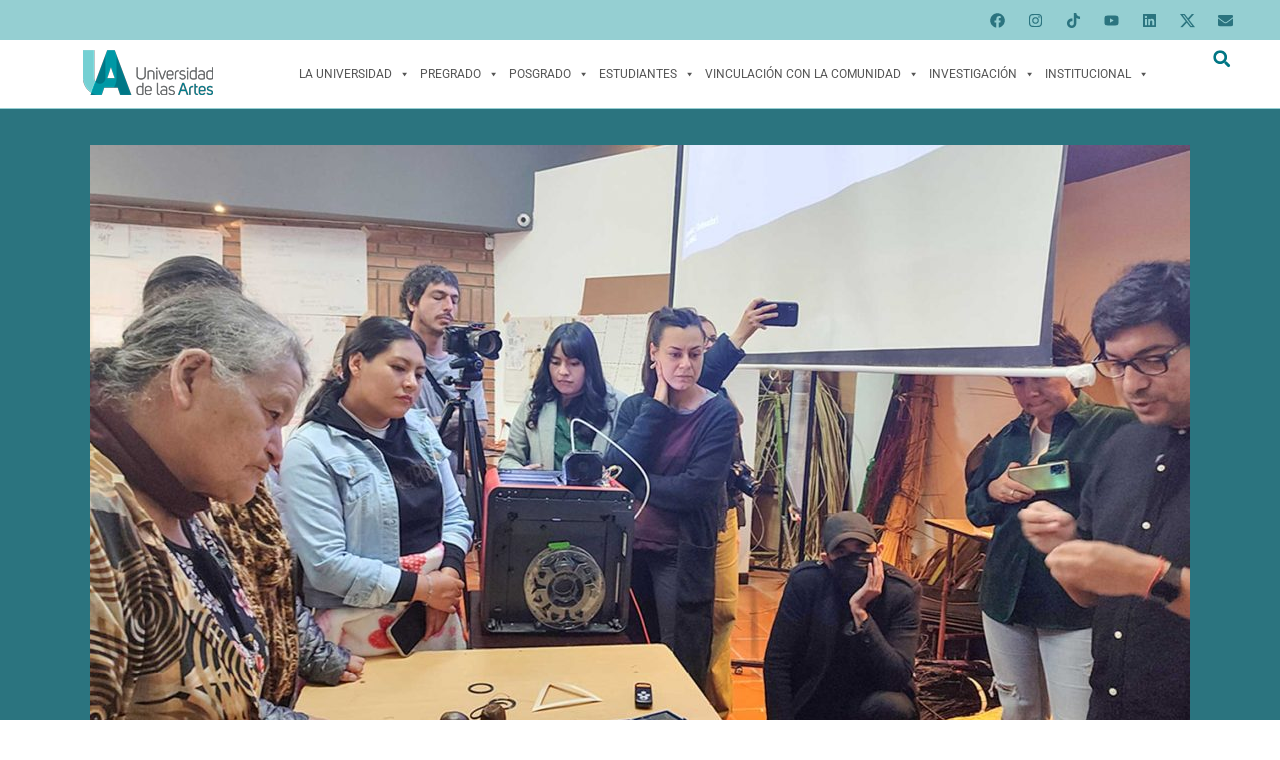

--- FILE ---
content_type: text/html; charset=UTF-8
request_url: https://www.uartes.edu.ec/sitio/blog/2023/04/14/artistas-docentes-uartes-impartieron-talleres-en-residencia-entre-fibras-revitalizacion-y-permanencia/
body_size: 210597
content:
<!DOCTYPE html>
<html lang="es-ES">
<head>
	<meta charset="UTF-8">
	<meta name="viewport" content="width=device-width, initial-scale=1.0, viewport-fit=cover" />		<title>Artistas docentes UArtes impartieron talleres en la residencia “EntreFibras: revitalización y permanencia” &#8211; Universidad de las Artes</title>
<meta name='robots' content='max-image-preview:large' />
<link rel='dns-prefetch' href='//static.addtoany.com' />
<link rel='dns-prefetch' href='//use.fontawesome.com' />
<link rel="alternate" type="application/rss+xml" title="Universidad de las Artes &raquo; Feed" href="https://www.uartes.edu.ec/sitio/feed/" />
<link rel="alternate" type="application/rss+xml" title="Universidad de las Artes &raquo; Feed de los comentarios" href="https://www.uartes.edu.ec/sitio/comments/feed/" />
<link rel="alternate" type="application/rss+xml" title="Universidad de las Artes &raquo; Comentario Artistas docentes UArtes impartieron talleres en la residencia “EntreFibras: revitalización y permanencia” del feed" href="https://www.uartes.edu.ec/sitio/blog/2023/04/14/artistas-docentes-uartes-impartieron-talleres-en-residencia-entre-fibras-revitalizacion-y-permanencia/feed/" />
<link rel="alternate" title="oEmbed (JSON)" type="application/json+oembed" href="https://www.uartes.edu.ec/sitio/wp-json/oembed/1.0/embed?url=https%3A%2F%2Fwww.uartes.edu.ec%2Fsitio%2Fblog%2F2023%2F04%2F14%2Fartistas-docentes-uartes-impartieron-talleres-en-residencia-entre-fibras-revitalizacion-y-permanencia%2F" />
<link rel="alternate" title="oEmbed (XML)" type="text/xml+oembed" href="https://www.uartes.edu.ec/sitio/wp-json/oembed/1.0/embed?url=https%3A%2F%2Fwww.uartes.edu.ec%2Fsitio%2Fblog%2F2023%2F04%2F14%2Fartistas-docentes-uartes-impartieron-talleres-en-residencia-entre-fibras-revitalizacion-y-permanencia%2F&#038;format=xml" />
		<!-- This site uses the Google Analytics by MonsterInsights plugin v9.11.1 - Using Analytics tracking - https://www.monsterinsights.com/ -->
							<script src="//www.googletagmanager.com/gtag/js?id=G-8044E6TKJB"  data-cfasync="false" data-wpfc-render="false" type="text/javascript" async></script>
			<script data-cfasync="false" data-wpfc-render="false" type="text/javascript">
				var mi_version = '9.11.1';
				var mi_track_user = true;
				var mi_no_track_reason = '';
								var MonsterInsightsDefaultLocations = {"page_location":"https:\/\/www.uartes.edu.ec\/sitio\/blog\/2023\/04\/14\/artistas-docentes-uartes-impartieron-talleres-en-residencia-entre-fibras-revitalizacion-y-permanencia\/"};
								if ( typeof MonsterInsightsPrivacyGuardFilter === 'function' ) {
					var MonsterInsightsLocations = (typeof MonsterInsightsExcludeQuery === 'object') ? MonsterInsightsPrivacyGuardFilter( MonsterInsightsExcludeQuery ) : MonsterInsightsPrivacyGuardFilter( MonsterInsightsDefaultLocations );
				} else {
					var MonsterInsightsLocations = (typeof MonsterInsightsExcludeQuery === 'object') ? MonsterInsightsExcludeQuery : MonsterInsightsDefaultLocations;
				}

								var disableStrs = [
										'ga-disable-G-8044E6TKJB',
									];

				/* Function to detect opted out users */
				function __gtagTrackerIsOptedOut() {
					for (var index = 0; index < disableStrs.length; index++) {
						if (document.cookie.indexOf(disableStrs[index] + '=true') > -1) {
							return true;
						}
					}

					return false;
				}

				/* Disable tracking if the opt-out cookie exists. */
				if (__gtagTrackerIsOptedOut()) {
					for (var index = 0; index < disableStrs.length; index++) {
						window[disableStrs[index]] = true;
					}
				}

				/* Opt-out function */
				function __gtagTrackerOptout() {
					for (var index = 0; index < disableStrs.length; index++) {
						document.cookie = disableStrs[index] + '=true; expires=Thu, 31 Dec 2099 23:59:59 UTC; path=/';
						window[disableStrs[index]] = true;
					}
				}

				if ('undefined' === typeof gaOptout) {
					function gaOptout() {
						__gtagTrackerOptout();
					}
				}
								window.dataLayer = window.dataLayer || [];

				window.MonsterInsightsDualTracker = {
					helpers: {},
					trackers: {},
				};
				if (mi_track_user) {
					function __gtagDataLayer() {
						dataLayer.push(arguments);
					}

					function __gtagTracker(type, name, parameters) {
						if (!parameters) {
							parameters = {};
						}

						if (parameters.send_to) {
							__gtagDataLayer.apply(null, arguments);
							return;
						}

						if (type === 'event') {
														parameters.send_to = monsterinsights_frontend.v4_id;
							var hookName = name;
							if (typeof parameters['event_category'] !== 'undefined') {
								hookName = parameters['event_category'] + ':' + name;
							}

							if (typeof MonsterInsightsDualTracker.trackers[hookName] !== 'undefined') {
								MonsterInsightsDualTracker.trackers[hookName](parameters);
							} else {
								__gtagDataLayer('event', name, parameters);
							}
							
						} else {
							__gtagDataLayer.apply(null, arguments);
						}
					}

					__gtagTracker('js', new Date());
					__gtagTracker('set', {
						'developer_id.dZGIzZG': true,
											});
					if ( MonsterInsightsLocations.page_location ) {
						__gtagTracker('set', MonsterInsightsLocations);
					}
										__gtagTracker('config', 'G-8044E6TKJB', {"forceSSL":"true"} );
										window.gtag = __gtagTracker;										(function () {
						/* https://developers.google.com/analytics/devguides/collection/analyticsjs/ */
						/* ga and __gaTracker compatibility shim. */
						var noopfn = function () {
							return null;
						};
						var newtracker = function () {
							return new Tracker();
						};
						var Tracker = function () {
							return null;
						};
						var p = Tracker.prototype;
						p.get = noopfn;
						p.set = noopfn;
						p.send = function () {
							var args = Array.prototype.slice.call(arguments);
							args.unshift('send');
							__gaTracker.apply(null, args);
						};
						var __gaTracker = function () {
							var len = arguments.length;
							if (len === 0) {
								return;
							}
							var f = arguments[len - 1];
							if (typeof f !== 'object' || f === null || typeof f.hitCallback !== 'function') {
								if ('send' === arguments[0]) {
									var hitConverted, hitObject = false, action;
									if ('event' === arguments[1]) {
										if ('undefined' !== typeof arguments[3]) {
											hitObject = {
												'eventAction': arguments[3],
												'eventCategory': arguments[2],
												'eventLabel': arguments[4],
												'value': arguments[5] ? arguments[5] : 1,
											}
										}
									}
									if ('pageview' === arguments[1]) {
										if ('undefined' !== typeof arguments[2]) {
											hitObject = {
												'eventAction': 'page_view',
												'page_path': arguments[2],
											}
										}
									}
									if (typeof arguments[2] === 'object') {
										hitObject = arguments[2];
									}
									if (typeof arguments[5] === 'object') {
										Object.assign(hitObject, arguments[5]);
									}
									if ('undefined' !== typeof arguments[1].hitType) {
										hitObject = arguments[1];
										if ('pageview' === hitObject.hitType) {
											hitObject.eventAction = 'page_view';
										}
									}
									if (hitObject) {
										action = 'timing' === arguments[1].hitType ? 'timing_complete' : hitObject.eventAction;
										hitConverted = mapArgs(hitObject);
										__gtagTracker('event', action, hitConverted);
									}
								}
								return;
							}

							function mapArgs(args) {
								var arg, hit = {};
								var gaMap = {
									'eventCategory': 'event_category',
									'eventAction': 'event_action',
									'eventLabel': 'event_label',
									'eventValue': 'event_value',
									'nonInteraction': 'non_interaction',
									'timingCategory': 'event_category',
									'timingVar': 'name',
									'timingValue': 'value',
									'timingLabel': 'event_label',
									'page': 'page_path',
									'location': 'page_location',
									'title': 'page_title',
									'referrer' : 'page_referrer',
								};
								for (arg in args) {
																		if (!(!args.hasOwnProperty(arg) || !gaMap.hasOwnProperty(arg))) {
										hit[gaMap[arg]] = args[arg];
									} else {
										hit[arg] = args[arg];
									}
								}
								return hit;
							}

							try {
								f.hitCallback();
							} catch (ex) {
							}
						};
						__gaTracker.create = newtracker;
						__gaTracker.getByName = newtracker;
						__gaTracker.getAll = function () {
							return [];
						};
						__gaTracker.remove = noopfn;
						__gaTracker.loaded = true;
						window['__gaTracker'] = __gaTracker;
					})();
									} else {
										console.log("");
					(function () {
						function __gtagTracker() {
							return null;
						}

						window['__gtagTracker'] = __gtagTracker;
						window['gtag'] = __gtagTracker;
					})();
									}
			</script>
							<!-- / Google Analytics by MonsterInsights -->
		<style id='wp-img-auto-sizes-contain-inline-css' type='text/css'>
img:is([sizes=auto i],[sizes^="auto," i]){contain-intrinsic-size:3000px 1500px}
/*# sourceURL=wp-img-auto-sizes-contain-inline-css */
</style>
<link rel='stylesheet' id='genesis-blocks-style-css-css' href='https://www.uartes.edu.ec/sitio/wp-content/plugins/genesis-blocks/dist/style-blocks.build.css?ver=1765461849' type='text/css' media='all' />
<style id='wp-emoji-styles-inline-css' type='text/css'>

	img.wp-smiley, img.emoji {
		display: inline !important;
		border: none !important;
		box-shadow: none !important;
		height: 1em !important;
		width: 1em !important;
		margin: 0 0.07em !important;
		vertical-align: -0.1em !important;
		background: none !important;
		padding: 0 !important;
	}
/*# sourceURL=wp-emoji-styles-inline-css */
</style>
<link rel='stylesheet' id='wp-block-library-css' href='https://www.uartes.edu.ec/sitio/wp-content/plugins/gutenberg/build/styles/block-library/style.css?ver=22.1.3' type='text/css' media='all' />
<link rel='stylesheet' id='wp-block-library-theme-css' href='https://www.uartes.edu.ec/sitio/wp-content/plugins/gutenberg/build/styles/block-library/theme.css?ver=22.1.3' type='text/css' media='all' />
<link rel='stylesheet' id='my-custom-block-frontend-css-css' href='https://www.uartes.edu.ec/sitio/wp-content/plugins/wpdm-gutenberg-blocks/build/style.css?ver=f26f6a148aeb65d52a5d51d72235dbe5' type='text/css' media='all' />
<style id='classic-theme-styles-inline-css' type='text/css'>
/*! This file is auto-generated */
.wp-block-button__link{color:#fff;background-color:#32373c;border-radius:9999px;box-shadow:none;text-decoration:none;padding:calc(.667em + 2px) calc(1.333em + 2px);font-size:1.125em}.wp-block-file__button{background:#32373c;color:#fff;text-decoration:none}
/*# sourceURL=/wp-includes/css/classic-themes.min.css */
</style>
<link rel='stylesheet' id='betterdocs-blocks-category-slate-layout-css' href='https://www.uartes.edu.ec/sitio/wp-content/plugins/betterdocs/assets/blocks/category-slate-layout/default.css?ver=4.3.4' type='text/css' media='all' />
<style id='pdfemb-pdf-embedder-viewer-style-inline-css' type='text/css'>
.wp-block-pdfemb-pdf-embedder-viewer{max-width:none}

/*# sourceURL=https://www.uartes.edu.ec/sitio/wp-content/plugins/pdf-embedder/block/build/style-index.css */
</style>
<link rel='stylesheet' id='fontawesome-free-css' href='https://www.uartes.edu.ec/sitio/wp-content/plugins/getwid/vendors/fontawesome-free/css/all.min.css?ver=5.5.0' type='text/css' media='all' />
<link rel='stylesheet' id='slick-css' href='https://www.uartes.edu.ec/sitio/wp-content/plugins/getwid/vendors/slick/slick/slick.min.css?ver=1.9.0' type='text/css' media='all' />
<link rel='stylesheet' id='slick-theme-css' href='https://www.uartes.edu.ec/sitio/wp-content/plugins/getwid/vendors/slick/slick/slick-theme.min.css?ver=1.9.0' type='text/css' media='all' />
<link rel='stylesheet' id='mp-fancybox-css' href='https://www.uartes.edu.ec/sitio/wp-content/plugins/getwid/vendors/mp-fancybox/jquery.fancybox.min.css?ver=3.5.7-mp.1' type='text/css' media='all' />
<link rel='stylesheet' id='getwid-blocks-css' href='https://www.uartes.edu.ec/sitio/wp-content/plugins/getwid/assets/css/blocks.style.css?ver=2.1.3' type='text/css' media='all' />
<style id='getwid-blocks-inline-css' type='text/css'>
.wp-block-getwid-section .wp-block-getwid-section__wrapper .wp-block-getwid-section__inner-wrapper{max-width: 771px;}
/*# sourceURL=getwid-blocks-inline-css */
</style>
<link rel='stylesheet' id='dashicons-css' href='https://www.uartes.edu.ec/sitio/wp-includes/css/dashicons.min.css?ver=f26f6a148aeb65d52a5d51d72235dbe5' type='text/css' media='all' />
<link rel='stylesheet' id='htmega-block-common-style-css' href='https://www.uartes.edu.ec/sitio/wp-content/plugins/ht-mega-for-elementor/htmega-blocks/src/assets/css/common-style.css?ver=3.0.4' type='text/css' media='all' />
<link rel='stylesheet' id='htmega-block-fontawesome-css' href='https://www.uartes.edu.ec/sitio/wp-content/plugins/ht-mega-for-elementor/admin/assets/extensions/ht-menu/css/font-awesome.min.css?ver=3.0.4' type='text/css' media='all' />
<link rel='stylesheet' id='htmega-block-style-css' href='https://www.uartes.edu.ec/sitio/wp-content/plugins/ht-mega-for-elementor/htmega-blocks/build/style-blocks-htmega.css?ver=3.0.4' type='text/css' media='all' />
<link rel='stylesheet' id='wpdm-font-awesome-css' href='https://use.fontawesome.com/releases/v6.7.2/css/all.css?ver=f26f6a148aeb65d52a5d51d72235dbe5' type='text/css' media='all' />
<link rel='stylesheet' id='wpdm-front-css' href='https://www.uartes.edu.ec/sitio/wp-content/plugins/download-manager/assets/css/front.min.css?ver=7.1.0' type='text/css' media='all' />
<style id='wpdm-front-inline-css' type='text/css'>
.w3eden { /* color-scheme: light */ }
/*# sourceURL=wpdm-front-inline-css */
</style>
<link rel='stylesheet' id='twe-preview-css' href='https://www.uartes.edu.ec/sitio/wp-content/plugins/3r-elementor-timeline-widget/assets/css/style.css?ver=f26f6a148aeb65d52a5d51d72235dbe5' type='text/css' media='all' />
<style id='global-styles-inline-css' type='text/css'>
:root{--wp--preset--aspect-ratio--square: 1;--wp--preset--aspect-ratio--4-3: 4/3;--wp--preset--aspect-ratio--3-4: 3/4;--wp--preset--aspect-ratio--3-2: 3/2;--wp--preset--aspect-ratio--2-3: 2/3;--wp--preset--aspect-ratio--16-9: 16/9;--wp--preset--aspect-ratio--9-16: 9/16;--wp--preset--color--black: #000;--wp--preset--color--cyan-bluish-gray: #abb8c3;--wp--preset--color--white: #ffffff;--wp--preset--color--pale-pink: #f78da7;--wp--preset--color--vivid-red: #cf2e2e;--wp--preset--color--luminous-vivid-orange: #ff6900;--wp--preset--color--luminous-vivid-amber: #fcb900;--wp--preset--color--light-green-cyan: #7bdcb5;--wp--preset--color--vivid-green-cyan: #00d084;--wp--preset--color--pale-cyan-blue: #8ed1fc;--wp--preset--color--vivid-cyan-blue: #0693e3;--wp--preset--color--vivid-purple: #9b51e0;--wp--preset--color--gray: #727272;--wp--preset--color--blue: #179bd7;--wp--preset--color--navy-blue: #253b80;--wp--preset--color--light-blue: #f7fcfe;--wp--preset--color--orange: #ff6000;--wp--preset--color--green: #77a464;--wp--preset--color--red: #e4572e;--wp--preset--color--yellow: #f4a024;--wp--preset--gradient--vivid-cyan-blue-to-vivid-purple: linear-gradient(135deg,rgb(6,147,227) 0%,rgb(155,81,224) 100%);--wp--preset--gradient--light-green-cyan-to-vivid-green-cyan: linear-gradient(135deg,rgb(122,220,180) 0%,rgb(0,208,130) 100%);--wp--preset--gradient--luminous-vivid-amber-to-luminous-vivid-orange: linear-gradient(135deg,rgb(252,185,0) 0%,rgb(255,105,0) 100%);--wp--preset--gradient--luminous-vivid-orange-to-vivid-red: linear-gradient(135deg,rgb(255,105,0) 0%,rgb(207,46,46) 100%);--wp--preset--gradient--very-light-gray-to-cyan-bluish-gray: linear-gradient(135deg,rgb(238,238,238) 0%,rgb(169,184,195) 100%);--wp--preset--gradient--cool-to-warm-spectrum: linear-gradient(135deg,rgb(74,234,220) 0%,rgb(151,120,209) 20%,rgb(207,42,186) 40%,rgb(238,44,130) 60%,rgb(251,105,98) 80%,rgb(254,248,76) 100%);--wp--preset--gradient--blush-light-purple: linear-gradient(135deg,rgb(255,206,236) 0%,rgb(152,150,240) 100%);--wp--preset--gradient--blush-bordeaux: linear-gradient(135deg,rgb(254,205,165) 0%,rgb(254,45,45) 50%,rgb(107,0,62) 100%);--wp--preset--gradient--luminous-dusk: linear-gradient(135deg,rgb(255,203,112) 0%,rgb(199,81,192) 50%,rgb(65,88,208) 100%);--wp--preset--gradient--pale-ocean: linear-gradient(135deg,rgb(255,245,203) 0%,rgb(182,227,212) 50%,rgb(51,167,181) 100%);--wp--preset--gradient--electric-grass: linear-gradient(135deg,rgb(202,248,128) 0%,rgb(113,206,126) 100%);--wp--preset--gradient--midnight: linear-gradient(135deg,rgb(2,3,129) 0%,rgb(40,116,252) 100%);--wp--preset--font-size--small: 13px;--wp--preset--font-size--medium: 20px;--wp--preset--font-size--large: 30px;--wp--preset--font-size--x-large: 42px;--wp--preset--font-size--normal: 14px;--wp--preset--font-size--huge: 36px;--wp--preset--spacing--20: 0.44rem;--wp--preset--spacing--30: 0.67rem;--wp--preset--spacing--40: 1rem;--wp--preset--spacing--50: 1.5rem;--wp--preset--spacing--60: 2.25rem;--wp--preset--spacing--70: 3.38rem;--wp--preset--spacing--80: 5.06rem;--wp--preset--shadow--natural: 6px 6px 9px rgba(0, 0, 0, 0.2);--wp--preset--shadow--deep: 12px 12px 50px rgba(0, 0, 0, 0.4);--wp--preset--shadow--sharp: 6px 6px 0px rgba(0, 0, 0, 0.2);--wp--preset--shadow--outlined: 6px 6px 0px -3px rgb(255, 255, 255), 6px 6px rgb(0, 0, 0);--wp--preset--shadow--crisp: 6px 6px 0px rgb(0, 0, 0);}:where(.is-layout-flex){gap: 0.5em;}:where(.is-layout-grid){gap: 0.5em;}body .is-layout-flex{display: flex;}.is-layout-flex{flex-wrap: wrap;align-items: center;}.is-layout-flex > :is(*, div){margin: 0;}body .is-layout-grid{display: grid;}.is-layout-grid > :is(*, div){margin: 0;}:where(.wp-block-columns.is-layout-flex){gap: 2em;}:where(.wp-block-columns.is-layout-grid){gap: 2em;}:where(.wp-block-post-template.is-layout-flex){gap: 1.25em;}:where(.wp-block-post-template.is-layout-grid){gap: 1.25em;}.has-black-color{color: var(--wp--preset--color--black) !important;}.has-cyan-bluish-gray-color{color: var(--wp--preset--color--cyan-bluish-gray) !important;}.has-white-color{color: var(--wp--preset--color--white) !important;}.has-pale-pink-color{color: var(--wp--preset--color--pale-pink) !important;}.has-vivid-red-color{color: var(--wp--preset--color--vivid-red) !important;}.has-luminous-vivid-orange-color{color: var(--wp--preset--color--luminous-vivid-orange) !important;}.has-luminous-vivid-amber-color{color: var(--wp--preset--color--luminous-vivid-amber) !important;}.has-light-green-cyan-color{color: var(--wp--preset--color--light-green-cyan) !important;}.has-vivid-green-cyan-color{color: var(--wp--preset--color--vivid-green-cyan) !important;}.has-pale-cyan-blue-color{color: var(--wp--preset--color--pale-cyan-blue) !important;}.has-vivid-cyan-blue-color{color: var(--wp--preset--color--vivid-cyan-blue) !important;}.has-vivid-purple-color{color: var(--wp--preset--color--vivid-purple) !important;}.has-black-background-color{background-color: var(--wp--preset--color--black) !important;}.has-cyan-bluish-gray-background-color{background-color: var(--wp--preset--color--cyan-bluish-gray) !important;}.has-white-background-color{background-color: var(--wp--preset--color--white) !important;}.has-pale-pink-background-color{background-color: var(--wp--preset--color--pale-pink) !important;}.has-vivid-red-background-color{background-color: var(--wp--preset--color--vivid-red) !important;}.has-luminous-vivid-orange-background-color{background-color: var(--wp--preset--color--luminous-vivid-orange) !important;}.has-luminous-vivid-amber-background-color{background-color: var(--wp--preset--color--luminous-vivid-amber) !important;}.has-light-green-cyan-background-color{background-color: var(--wp--preset--color--light-green-cyan) !important;}.has-vivid-green-cyan-background-color{background-color: var(--wp--preset--color--vivid-green-cyan) !important;}.has-pale-cyan-blue-background-color{background-color: var(--wp--preset--color--pale-cyan-blue) !important;}.has-vivid-cyan-blue-background-color{background-color: var(--wp--preset--color--vivid-cyan-blue) !important;}.has-vivid-purple-background-color{background-color: var(--wp--preset--color--vivid-purple) !important;}.has-black-border-color{border-color: var(--wp--preset--color--black) !important;}.has-cyan-bluish-gray-border-color{border-color: var(--wp--preset--color--cyan-bluish-gray) !important;}.has-white-border-color{border-color: var(--wp--preset--color--white) !important;}.has-pale-pink-border-color{border-color: var(--wp--preset--color--pale-pink) !important;}.has-vivid-red-border-color{border-color: var(--wp--preset--color--vivid-red) !important;}.has-luminous-vivid-orange-border-color{border-color: var(--wp--preset--color--luminous-vivid-orange) !important;}.has-luminous-vivid-amber-border-color{border-color: var(--wp--preset--color--luminous-vivid-amber) !important;}.has-light-green-cyan-border-color{border-color: var(--wp--preset--color--light-green-cyan) !important;}.has-vivid-green-cyan-border-color{border-color: var(--wp--preset--color--vivid-green-cyan) !important;}.has-pale-cyan-blue-border-color{border-color: var(--wp--preset--color--pale-cyan-blue) !important;}.has-vivid-cyan-blue-border-color{border-color: var(--wp--preset--color--vivid-cyan-blue) !important;}.has-vivid-purple-border-color{border-color: var(--wp--preset--color--vivid-purple) !important;}.has-vivid-cyan-blue-to-vivid-purple-gradient-background{background: var(--wp--preset--gradient--vivid-cyan-blue-to-vivid-purple) !important;}.has-light-green-cyan-to-vivid-green-cyan-gradient-background{background: var(--wp--preset--gradient--light-green-cyan-to-vivid-green-cyan) !important;}.has-luminous-vivid-amber-to-luminous-vivid-orange-gradient-background{background: var(--wp--preset--gradient--luminous-vivid-amber-to-luminous-vivid-orange) !important;}.has-luminous-vivid-orange-to-vivid-red-gradient-background{background: var(--wp--preset--gradient--luminous-vivid-orange-to-vivid-red) !important;}.has-very-light-gray-to-cyan-bluish-gray-gradient-background{background: var(--wp--preset--gradient--very-light-gray-to-cyan-bluish-gray) !important;}.has-cool-to-warm-spectrum-gradient-background{background: var(--wp--preset--gradient--cool-to-warm-spectrum) !important;}.has-blush-light-purple-gradient-background{background: var(--wp--preset--gradient--blush-light-purple) !important;}.has-blush-bordeaux-gradient-background{background: var(--wp--preset--gradient--blush-bordeaux) !important;}.has-luminous-dusk-gradient-background{background: var(--wp--preset--gradient--luminous-dusk) !important;}.has-pale-ocean-gradient-background{background: var(--wp--preset--gradient--pale-ocean) !important;}.has-electric-grass-gradient-background{background: var(--wp--preset--gradient--electric-grass) !important;}.has-midnight-gradient-background{background: var(--wp--preset--gradient--midnight) !important;}.has-small-font-size{font-size: var(--wp--preset--font-size--small) !important;}.has-medium-font-size{font-size: var(--wp--preset--font-size--medium) !important;}.has-large-font-size{font-size: var(--wp--preset--font-size--large) !important;}.has-x-large-font-size{font-size: var(--wp--preset--font-size--x-large) !important;}
:where(.wp-block-columns.is-layout-flex){gap: 2em;}:where(.wp-block-columns.is-layout-grid){gap: 2em;}
:root :where(.wp-block-pullquote){font-size: 1.5em;line-height: 1.6;}
:where(.wp-block-post-template.is-layout-flex){gap: 1.25em;}:where(.wp-block-post-template.is-layout-grid){gap: 1.25em;}
:where(.wp-block-term-template.is-layout-flex){gap: 1.25em;}:where(.wp-block-term-template.is-layout-grid){gap: 1.25em;}
/*# sourceURL=global-styles-inline-css */
</style>
<link rel='stylesheet' id='txtcc-tooltip-css' href='https://www.uartes.edu.ec/sitio/wp-content/plugins/text-case-converter/assets/libs/zebra/zebra_tooltips.min.css?ver=2.0' type='text/css' media='all' />
<link rel='stylesheet' id='trp-language-switcher-style-css' href='https://www.uartes.edu.ec/sitio/wp-content/plugins/translatepress-multilingual/assets/css/trp-language-switcher.css?ver=3.0.7' type='text/css' media='all' />
<link rel='stylesheet' id='megamenu-css' href='https://www.uartes.edu.ec/sitio/wp-content/uploads/maxmegamenu/style.css?ver=82880d' type='text/css' media='all' />
<link rel='stylesheet' id='ivory-search-styles-css' href='https://www.uartes.edu.ec/sitio/wp-content/plugins/add-search-to-menu/public/css/ivory-search.min.css?ver=5.5.13' type='text/css' media='all' />
<link rel='stylesheet' id='htbbootstrap-css' href='https://www.uartes.edu.ec/sitio/wp-content/plugins/ht-mega-for-elementor/assets/css/htbbootstrap.css?ver=3.0.4' type='text/css' media='all' />
<link rel='stylesheet' id='font-awesome-css' href='https://www.uartes.edu.ec/sitio/wp-content/plugins/elementor/assets/lib/font-awesome/css/font-awesome.min.css?ver=4.7.0' type='text/css' media='all' />
<link rel='stylesheet' id='htmega-animation-css' href='https://www.uartes.edu.ec/sitio/wp-content/plugins/ht-mega-for-elementor/assets/css/animation.css?ver=3.0.4' type='text/css' media='all' />
<link rel='stylesheet' id='htmega-keyframes-css' href='https://www.uartes.edu.ec/sitio/wp-content/plugins/ht-mega-for-elementor/assets/css/htmega-keyframes.css?ver=3.0.4' type='text/css' media='all' />
<link rel='stylesheet' id='htmega-global-style-min-css' href='https://www.uartes.edu.ec/sitio/wp-content/plugins/ht-mega-for-elementor/assets/css/htmega-global-style.min.css?ver=3.0.4' type='text/css' media='all' />
<link rel='stylesheet' id='university-hub-font-awesome-css' href='https://www.uartes.edu.ec/sitio/wp-content/themes/university-hub/third-party/font-awesome/css/font-awesome.min.css?ver=6.7.2' type='text/css' media='all' />
<link rel='stylesheet' id='university-hub-google-fonts-css' href='https://www.uartes.edu.ec/sitio/wp-content/fonts/46f916dc5912d8cd762b3d1e0f01cdb7.css' type='text/css' media='all' />
<link rel='stylesheet' id='university-hub-style-css' href='https://www.uartes.edu.ec/sitio/wp-content/themes/university-hub/style.css?ver=20250717-203918' type='text/css' media='all' />
<link rel='stylesheet' id='university-hub-block-style-css' href='https://www.uartes.edu.ec/sitio/wp-content/themes/university-hub/css/blocks.css?ver=20211006' type='text/css' media='all' />
<link rel='stylesheet' id='elementor-frontend-css' href='https://www.uartes.edu.ec/sitio/wp-content/uploads/elementor/css/custom-frontend.min.css?ver=1769050568' type='text/css' media='all' />
<style id='elementor-frontend-inline-css' type='text/css'>
@-webkit-keyframes ha_fadeIn{0%{opacity:0}to{opacity:1}}@keyframes ha_fadeIn{0%{opacity:0}to{opacity:1}}@-webkit-keyframes ha_zoomIn{0%{opacity:0;-webkit-transform:scale3d(.3,.3,.3);transform:scale3d(.3,.3,.3)}50%{opacity:1}}@keyframes ha_zoomIn{0%{opacity:0;-webkit-transform:scale3d(.3,.3,.3);transform:scale3d(.3,.3,.3)}50%{opacity:1}}@-webkit-keyframes ha_rollIn{0%{opacity:0;-webkit-transform:translate3d(-100%,0,0) rotate3d(0,0,1,-120deg);transform:translate3d(-100%,0,0) rotate3d(0,0,1,-120deg)}to{opacity:1}}@keyframes ha_rollIn{0%{opacity:0;-webkit-transform:translate3d(-100%,0,0) rotate3d(0,0,1,-120deg);transform:translate3d(-100%,0,0) rotate3d(0,0,1,-120deg)}to{opacity:1}}@-webkit-keyframes ha_bounce{0%,20%,53%,to{-webkit-animation-timing-function:cubic-bezier(.215,.61,.355,1);animation-timing-function:cubic-bezier(.215,.61,.355,1)}40%,43%{-webkit-transform:translate3d(0,-30px,0) scaleY(1.1);transform:translate3d(0,-30px,0) scaleY(1.1);-webkit-animation-timing-function:cubic-bezier(.755,.05,.855,.06);animation-timing-function:cubic-bezier(.755,.05,.855,.06)}70%{-webkit-transform:translate3d(0,-15px,0) scaleY(1.05);transform:translate3d(0,-15px,0) scaleY(1.05);-webkit-animation-timing-function:cubic-bezier(.755,.05,.855,.06);animation-timing-function:cubic-bezier(.755,.05,.855,.06)}80%{-webkit-transition-timing-function:cubic-bezier(.215,.61,.355,1);transition-timing-function:cubic-bezier(.215,.61,.355,1);-webkit-transform:translate3d(0,0,0) scaleY(.95);transform:translate3d(0,0,0) scaleY(.95)}90%{-webkit-transform:translate3d(0,-4px,0) scaleY(1.02);transform:translate3d(0,-4px,0) scaleY(1.02)}}@keyframes ha_bounce{0%,20%,53%,to{-webkit-animation-timing-function:cubic-bezier(.215,.61,.355,1);animation-timing-function:cubic-bezier(.215,.61,.355,1)}40%,43%{-webkit-transform:translate3d(0,-30px,0) scaleY(1.1);transform:translate3d(0,-30px,0) scaleY(1.1);-webkit-animation-timing-function:cubic-bezier(.755,.05,.855,.06);animation-timing-function:cubic-bezier(.755,.05,.855,.06)}70%{-webkit-transform:translate3d(0,-15px,0) scaleY(1.05);transform:translate3d(0,-15px,0) scaleY(1.05);-webkit-animation-timing-function:cubic-bezier(.755,.05,.855,.06);animation-timing-function:cubic-bezier(.755,.05,.855,.06)}80%{-webkit-transition-timing-function:cubic-bezier(.215,.61,.355,1);transition-timing-function:cubic-bezier(.215,.61,.355,1);-webkit-transform:translate3d(0,0,0) scaleY(.95);transform:translate3d(0,0,0) scaleY(.95)}90%{-webkit-transform:translate3d(0,-4px,0) scaleY(1.02);transform:translate3d(0,-4px,0) scaleY(1.02)}}@-webkit-keyframes ha_bounceIn{0%,20%,40%,60%,80%,to{-webkit-animation-timing-function:cubic-bezier(.215,.61,.355,1);animation-timing-function:cubic-bezier(.215,.61,.355,1)}0%{opacity:0;-webkit-transform:scale3d(.3,.3,.3);transform:scale3d(.3,.3,.3)}20%{-webkit-transform:scale3d(1.1,1.1,1.1);transform:scale3d(1.1,1.1,1.1)}40%{-webkit-transform:scale3d(.9,.9,.9);transform:scale3d(.9,.9,.9)}60%{opacity:1;-webkit-transform:scale3d(1.03,1.03,1.03);transform:scale3d(1.03,1.03,1.03)}80%{-webkit-transform:scale3d(.97,.97,.97);transform:scale3d(.97,.97,.97)}to{opacity:1}}@keyframes ha_bounceIn{0%,20%,40%,60%,80%,to{-webkit-animation-timing-function:cubic-bezier(.215,.61,.355,1);animation-timing-function:cubic-bezier(.215,.61,.355,1)}0%{opacity:0;-webkit-transform:scale3d(.3,.3,.3);transform:scale3d(.3,.3,.3)}20%{-webkit-transform:scale3d(1.1,1.1,1.1);transform:scale3d(1.1,1.1,1.1)}40%{-webkit-transform:scale3d(.9,.9,.9);transform:scale3d(.9,.9,.9)}60%{opacity:1;-webkit-transform:scale3d(1.03,1.03,1.03);transform:scale3d(1.03,1.03,1.03)}80%{-webkit-transform:scale3d(.97,.97,.97);transform:scale3d(.97,.97,.97)}to{opacity:1}}@-webkit-keyframes ha_flipInX{0%{opacity:0;-webkit-transform:perspective(400px) rotate3d(1,0,0,90deg);transform:perspective(400px) rotate3d(1,0,0,90deg);-webkit-animation-timing-function:ease-in;animation-timing-function:ease-in}40%{-webkit-transform:perspective(400px) rotate3d(1,0,0,-20deg);transform:perspective(400px) rotate3d(1,0,0,-20deg);-webkit-animation-timing-function:ease-in;animation-timing-function:ease-in}60%{opacity:1;-webkit-transform:perspective(400px) rotate3d(1,0,0,10deg);transform:perspective(400px) rotate3d(1,0,0,10deg)}80%{-webkit-transform:perspective(400px) rotate3d(1,0,0,-5deg);transform:perspective(400px) rotate3d(1,0,0,-5deg)}}@keyframes ha_flipInX{0%{opacity:0;-webkit-transform:perspective(400px) rotate3d(1,0,0,90deg);transform:perspective(400px) rotate3d(1,0,0,90deg);-webkit-animation-timing-function:ease-in;animation-timing-function:ease-in}40%{-webkit-transform:perspective(400px) rotate3d(1,0,0,-20deg);transform:perspective(400px) rotate3d(1,0,0,-20deg);-webkit-animation-timing-function:ease-in;animation-timing-function:ease-in}60%{opacity:1;-webkit-transform:perspective(400px) rotate3d(1,0,0,10deg);transform:perspective(400px) rotate3d(1,0,0,10deg)}80%{-webkit-transform:perspective(400px) rotate3d(1,0,0,-5deg);transform:perspective(400px) rotate3d(1,0,0,-5deg)}}@-webkit-keyframes ha_flipInY{0%{opacity:0;-webkit-transform:perspective(400px) rotate3d(0,1,0,90deg);transform:perspective(400px) rotate3d(0,1,0,90deg);-webkit-animation-timing-function:ease-in;animation-timing-function:ease-in}40%{-webkit-transform:perspective(400px) rotate3d(0,1,0,-20deg);transform:perspective(400px) rotate3d(0,1,0,-20deg);-webkit-animation-timing-function:ease-in;animation-timing-function:ease-in}60%{opacity:1;-webkit-transform:perspective(400px) rotate3d(0,1,0,10deg);transform:perspective(400px) rotate3d(0,1,0,10deg)}80%{-webkit-transform:perspective(400px) rotate3d(0,1,0,-5deg);transform:perspective(400px) rotate3d(0,1,0,-5deg)}}@keyframes ha_flipInY{0%{opacity:0;-webkit-transform:perspective(400px) rotate3d(0,1,0,90deg);transform:perspective(400px) rotate3d(0,1,0,90deg);-webkit-animation-timing-function:ease-in;animation-timing-function:ease-in}40%{-webkit-transform:perspective(400px) rotate3d(0,1,0,-20deg);transform:perspective(400px) rotate3d(0,1,0,-20deg);-webkit-animation-timing-function:ease-in;animation-timing-function:ease-in}60%{opacity:1;-webkit-transform:perspective(400px) rotate3d(0,1,0,10deg);transform:perspective(400px) rotate3d(0,1,0,10deg)}80%{-webkit-transform:perspective(400px) rotate3d(0,1,0,-5deg);transform:perspective(400px) rotate3d(0,1,0,-5deg)}}@-webkit-keyframes ha_swing{20%{-webkit-transform:rotate3d(0,0,1,15deg);transform:rotate3d(0,0,1,15deg)}40%{-webkit-transform:rotate3d(0,0,1,-10deg);transform:rotate3d(0,0,1,-10deg)}60%{-webkit-transform:rotate3d(0,0,1,5deg);transform:rotate3d(0,0,1,5deg)}80%{-webkit-transform:rotate3d(0,0,1,-5deg);transform:rotate3d(0,0,1,-5deg)}}@keyframes ha_swing{20%{-webkit-transform:rotate3d(0,0,1,15deg);transform:rotate3d(0,0,1,15deg)}40%{-webkit-transform:rotate3d(0,0,1,-10deg);transform:rotate3d(0,0,1,-10deg)}60%{-webkit-transform:rotate3d(0,0,1,5deg);transform:rotate3d(0,0,1,5deg)}80%{-webkit-transform:rotate3d(0,0,1,-5deg);transform:rotate3d(0,0,1,-5deg)}}@-webkit-keyframes ha_slideInDown{0%{visibility:visible;-webkit-transform:translate3d(0,-100%,0);transform:translate3d(0,-100%,0)}}@keyframes ha_slideInDown{0%{visibility:visible;-webkit-transform:translate3d(0,-100%,0);transform:translate3d(0,-100%,0)}}@-webkit-keyframes ha_slideInUp{0%{visibility:visible;-webkit-transform:translate3d(0,100%,0);transform:translate3d(0,100%,0)}}@keyframes ha_slideInUp{0%{visibility:visible;-webkit-transform:translate3d(0,100%,0);transform:translate3d(0,100%,0)}}@-webkit-keyframes ha_slideInLeft{0%{visibility:visible;-webkit-transform:translate3d(-100%,0,0);transform:translate3d(-100%,0,0)}}@keyframes ha_slideInLeft{0%{visibility:visible;-webkit-transform:translate3d(-100%,0,0);transform:translate3d(-100%,0,0)}}@-webkit-keyframes ha_slideInRight{0%{visibility:visible;-webkit-transform:translate3d(100%,0,0);transform:translate3d(100%,0,0)}}@keyframes ha_slideInRight{0%{visibility:visible;-webkit-transform:translate3d(100%,0,0);transform:translate3d(100%,0,0)}}.ha_fadeIn{-webkit-animation-name:ha_fadeIn;animation-name:ha_fadeIn}.ha_zoomIn{-webkit-animation-name:ha_zoomIn;animation-name:ha_zoomIn}.ha_rollIn{-webkit-animation-name:ha_rollIn;animation-name:ha_rollIn}.ha_bounce{-webkit-transform-origin:center bottom;-ms-transform-origin:center bottom;transform-origin:center bottom;-webkit-animation-name:ha_bounce;animation-name:ha_bounce}.ha_bounceIn{-webkit-animation-name:ha_bounceIn;animation-name:ha_bounceIn;-webkit-animation-duration:.75s;-webkit-animation-duration:calc(var(--animate-duration)*.75);animation-duration:.75s;animation-duration:calc(var(--animate-duration)*.75)}.ha_flipInX,.ha_flipInY{-webkit-animation-name:ha_flipInX;animation-name:ha_flipInX;-webkit-backface-visibility:visible!important;backface-visibility:visible!important}.ha_flipInY{-webkit-animation-name:ha_flipInY;animation-name:ha_flipInY}.ha_swing{-webkit-transform-origin:top center;-ms-transform-origin:top center;transform-origin:top center;-webkit-animation-name:ha_swing;animation-name:ha_swing}.ha_slideInDown{-webkit-animation-name:ha_slideInDown;animation-name:ha_slideInDown}.ha_slideInUp{-webkit-animation-name:ha_slideInUp;animation-name:ha_slideInUp}.ha_slideInLeft{-webkit-animation-name:ha_slideInLeft;animation-name:ha_slideInLeft}.ha_slideInRight{-webkit-animation-name:ha_slideInRight;animation-name:ha_slideInRight}.ha-css-transform-yes{-webkit-transition-duration:var(--ha-tfx-transition-duration, .2s);transition-duration:var(--ha-tfx-transition-duration, .2s);-webkit-transition-property:-webkit-transform;transition-property:transform;transition-property:transform,-webkit-transform;-webkit-transform:translate(var(--ha-tfx-translate-x, 0),var(--ha-tfx-translate-y, 0)) scale(var(--ha-tfx-scale-x, 1),var(--ha-tfx-scale-y, 1)) skew(var(--ha-tfx-skew-x, 0),var(--ha-tfx-skew-y, 0)) rotateX(var(--ha-tfx-rotate-x, 0)) rotateY(var(--ha-tfx-rotate-y, 0)) rotateZ(var(--ha-tfx-rotate-z, 0));transform:translate(var(--ha-tfx-translate-x, 0),var(--ha-tfx-translate-y, 0)) scale(var(--ha-tfx-scale-x, 1),var(--ha-tfx-scale-y, 1)) skew(var(--ha-tfx-skew-x, 0),var(--ha-tfx-skew-y, 0)) rotateX(var(--ha-tfx-rotate-x, 0)) rotateY(var(--ha-tfx-rotate-y, 0)) rotateZ(var(--ha-tfx-rotate-z, 0))}.ha-css-transform-yes:hover{-webkit-transform:translate(var(--ha-tfx-translate-x-hover, var(--ha-tfx-translate-x, 0)),var(--ha-tfx-translate-y-hover, var(--ha-tfx-translate-y, 0))) scale(var(--ha-tfx-scale-x-hover, var(--ha-tfx-scale-x, 1)),var(--ha-tfx-scale-y-hover, var(--ha-tfx-scale-y, 1))) skew(var(--ha-tfx-skew-x-hover, var(--ha-tfx-skew-x, 0)),var(--ha-tfx-skew-y-hover, var(--ha-tfx-skew-y, 0))) rotateX(var(--ha-tfx-rotate-x-hover, var(--ha-tfx-rotate-x, 0))) rotateY(var(--ha-tfx-rotate-y-hover, var(--ha-tfx-rotate-y, 0))) rotateZ(var(--ha-tfx-rotate-z-hover, var(--ha-tfx-rotate-z, 0)));transform:translate(var(--ha-tfx-translate-x-hover, var(--ha-tfx-translate-x, 0)),var(--ha-tfx-translate-y-hover, var(--ha-tfx-translate-y, 0))) scale(var(--ha-tfx-scale-x-hover, var(--ha-tfx-scale-x, 1)),var(--ha-tfx-scale-y-hover, var(--ha-tfx-scale-y, 1))) skew(var(--ha-tfx-skew-x-hover, var(--ha-tfx-skew-x, 0)),var(--ha-tfx-skew-y-hover, var(--ha-tfx-skew-y, 0))) rotateX(var(--ha-tfx-rotate-x-hover, var(--ha-tfx-rotate-x, 0))) rotateY(var(--ha-tfx-rotate-y-hover, var(--ha-tfx-rotate-y, 0))) rotateZ(var(--ha-tfx-rotate-z-hover, var(--ha-tfx-rotate-z, 0)))}.happy-addon>.elementor-widget-container{word-wrap:break-word;overflow-wrap:break-word}.happy-addon>.elementor-widget-container,.happy-addon>.elementor-widget-container *{-webkit-box-sizing:border-box;box-sizing:border-box}.happy-addon:not(:has(.elementor-widget-container)),.happy-addon:not(:has(.elementor-widget-container)) *{-webkit-box-sizing:border-box;box-sizing:border-box;word-wrap:break-word;overflow-wrap:break-word}.happy-addon p:empty{display:none}.happy-addon .elementor-inline-editing{min-height:auto!important}.happy-addon-pro img{max-width:100%;height:auto;-o-object-fit:cover;object-fit:cover}.ha-screen-reader-text{position:absolute;overflow:hidden;clip:rect(1px,1px,1px,1px);margin:-1px;padding:0;width:1px;height:1px;border:0;word-wrap:normal!important;-webkit-clip-path:inset(50%);clip-path:inset(50%)}.ha-has-bg-overlay>.elementor-widget-container{position:relative;z-index:1}.ha-has-bg-overlay>.elementor-widget-container:before{position:absolute;top:0;left:0;z-index:-1;width:100%;height:100%;content:""}.ha-has-bg-overlay:not(:has(.elementor-widget-container)){position:relative;z-index:1}.ha-has-bg-overlay:not(:has(.elementor-widget-container)):before{position:absolute;top:0;left:0;z-index:-1;width:100%;height:100%;content:""}.ha-popup--is-enabled .ha-js-popup,.ha-popup--is-enabled .ha-js-popup img{cursor:-webkit-zoom-in!important;cursor:zoom-in!important}.mfp-wrap .mfp-arrow,.mfp-wrap .mfp-close{background-color:transparent}.mfp-wrap .mfp-arrow:focus,.mfp-wrap .mfp-close:focus{outline-width:thin}.ha-advanced-tooltip-enable{position:relative;cursor:pointer;--ha-tooltip-arrow-color:black;--ha-tooltip-arrow-distance:0}.ha-advanced-tooltip-enable .ha-advanced-tooltip-content{position:absolute;z-index:999;display:none;padding:5px 0;width:120px;height:auto;border-radius:6px;background-color:#000;color:#fff;text-align:center;opacity:0}.ha-advanced-tooltip-enable .ha-advanced-tooltip-content::after{position:absolute;border-width:5px;border-style:solid;content:""}.ha-advanced-tooltip-enable .ha-advanced-tooltip-content.no-arrow::after{visibility:hidden}.ha-advanced-tooltip-enable .ha-advanced-tooltip-content.show{display:inline-block;opacity:1}.ha-advanced-tooltip-enable.ha-advanced-tooltip-top .ha-advanced-tooltip-content,body[data-elementor-device-mode=tablet] .ha-advanced-tooltip-enable.ha-advanced-tooltip-tablet-top .ha-advanced-tooltip-content{top:unset;right:0;bottom:calc(101% + var(--ha-tooltip-arrow-distance));left:0;margin:0 auto}.ha-advanced-tooltip-enable.ha-advanced-tooltip-top .ha-advanced-tooltip-content::after,body[data-elementor-device-mode=tablet] .ha-advanced-tooltip-enable.ha-advanced-tooltip-tablet-top .ha-advanced-tooltip-content::after{top:100%;right:unset;bottom:unset;left:50%;border-color:var(--ha-tooltip-arrow-color) transparent transparent transparent;-webkit-transform:translateX(-50%);-ms-transform:translateX(-50%);transform:translateX(-50%)}.ha-advanced-tooltip-enable.ha-advanced-tooltip-bottom .ha-advanced-tooltip-content,body[data-elementor-device-mode=tablet] .ha-advanced-tooltip-enable.ha-advanced-tooltip-tablet-bottom .ha-advanced-tooltip-content{top:calc(101% + var(--ha-tooltip-arrow-distance));right:0;bottom:unset;left:0;margin:0 auto}.ha-advanced-tooltip-enable.ha-advanced-tooltip-bottom .ha-advanced-tooltip-content::after,body[data-elementor-device-mode=tablet] .ha-advanced-tooltip-enable.ha-advanced-tooltip-tablet-bottom .ha-advanced-tooltip-content::after{top:unset;right:unset;bottom:100%;left:50%;border-color:transparent transparent var(--ha-tooltip-arrow-color) transparent;-webkit-transform:translateX(-50%);-ms-transform:translateX(-50%);transform:translateX(-50%)}.ha-advanced-tooltip-enable.ha-advanced-tooltip-left .ha-advanced-tooltip-content,body[data-elementor-device-mode=tablet] .ha-advanced-tooltip-enable.ha-advanced-tooltip-tablet-left .ha-advanced-tooltip-content{top:50%;right:calc(101% + var(--ha-tooltip-arrow-distance));bottom:unset;left:unset;-webkit-transform:translateY(-50%);-ms-transform:translateY(-50%);transform:translateY(-50%)}.ha-advanced-tooltip-enable.ha-advanced-tooltip-left .ha-advanced-tooltip-content::after,body[data-elementor-device-mode=tablet] .ha-advanced-tooltip-enable.ha-advanced-tooltip-tablet-left .ha-advanced-tooltip-content::after{top:50%;right:unset;bottom:unset;left:100%;border-color:transparent transparent transparent var(--ha-tooltip-arrow-color);-webkit-transform:translateY(-50%);-ms-transform:translateY(-50%);transform:translateY(-50%)}.ha-advanced-tooltip-enable.ha-advanced-tooltip-right .ha-advanced-tooltip-content,body[data-elementor-device-mode=tablet] .ha-advanced-tooltip-enable.ha-advanced-tooltip-tablet-right .ha-advanced-tooltip-content{top:50%;right:unset;bottom:unset;left:calc(101% + var(--ha-tooltip-arrow-distance));-webkit-transform:translateY(-50%);-ms-transform:translateY(-50%);transform:translateY(-50%)}.ha-advanced-tooltip-enable.ha-advanced-tooltip-right .ha-advanced-tooltip-content::after,body[data-elementor-device-mode=tablet] .ha-advanced-tooltip-enable.ha-advanced-tooltip-tablet-right .ha-advanced-tooltip-content::after{top:50%;right:100%;bottom:unset;left:unset;border-color:transparent var(--ha-tooltip-arrow-color) transparent transparent;-webkit-transform:translateY(-50%);-ms-transform:translateY(-50%);transform:translateY(-50%)}body[data-elementor-device-mode=mobile] .ha-advanced-tooltip-enable.ha-advanced-tooltip-mobile-top .ha-advanced-tooltip-content{top:unset;right:0;bottom:calc(101% + var(--ha-tooltip-arrow-distance));left:0;margin:0 auto}body[data-elementor-device-mode=mobile] .ha-advanced-tooltip-enable.ha-advanced-tooltip-mobile-top .ha-advanced-tooltip-content::after{top:100%;right:unset;bottom:unset;left:50%;border-color:var(--ha-tooltip-arrow-color) transparent transparent transparent;-webkit-transform:translateX(-50%);-ms-transform:translateX(-50%);transform:translateX(-50%)}body[data-elementor-device-mode=mobile] .ha-advanced-tooltip-enable.ha-advanced-tooltip-mobile-bottom .ha-advanced-tooltip-content{top:calc(101% + var(--ha-tooltip-arrow-distance));right:0;bottom:unset;left:0;margin:0 auto}body[data-elementor-device-mode=mobile] .ha-advanced-tooltip-enable.ha-advanced-tooltip-mobile-bottom .ha-advanced-tooltip-content::after{top:unset;right:unset;bottom:100%;left:50%;border-color:transparent transparent var(--ha-tooltip-arrow-color) transparent;-webkit-transform:translateX(-50%);-ms-transform:translateX(-50%);transform:translateX(-50%)}body[data-elementor-device-mode=mobile] .ha-advanced-tooltip-enable.ha-advanced-tooltip-mobile-left .ha-advanced-tooltip-content{top:50%;right:calc(101% + var(--ha-tooltip-arrow-distance));bottom:unset;left:unset;-webkit-transform:translateY(-50%);-ms-transform:translateY(-50%);transform:translateY(-50%)}body[data-elementor-device-mode=mobile] .ha-advanced-tooltip-enable.ha-advanced-tooltip-mobile-left .ha-advanced-tooltip-content::after{top:50%;right:unset;bottom:unset;left:100%;border-color:transparent transparent transparent var(--ha-tooltip-arrow-color);-webkit-transform:translateY(-50%);-ms-transform:translateY(-50%);transform:translateY(-50%)}body[data-elementor-device-mode=mobile] .ha-advanced-tooltip-enable.ha-advanced-tooltip-mobile-right .ha-advanced-tooltip-content{top:50%;right:unset;bottom:unset;left:calc(101% + var(--ha-tooltip-arrow-distance));-webkit-transform:translateY(-50%);-ms-transform:translateY(-50%);transform:translateY(-50%)}body[data-elementor-device-mode=mobile] .ha-advanced-tooltip-enable.ha-advanced-tooltip-mobile-right .ha-advanced-tooltip-content::after{top:50%;right:100%;bottom:unset;left:unset;border-color:transparent var(--ha-tooltip-arrow-color) transparent transparent;-webkit-transform:translateY(-50%);-ms-transform:translateY(-50%);transform:translateY(-50%)}body.elementor-editor-active .happy-addon.ha-gravityforms .gform_wrapper{display:block!important}.ha-scroll-to-top-wrap.ha-scroll-to-top-hide{display:none}.ha-scroll-to-top-wrap.edit-mode,.ha-scroll-to-top-wrap.single-page-off{display:none!important}.ha-scroll-to-top-button{position:fixed;right:15px;bottom:15px;z-index:9999;display:-webkit-box;display:-webkit-flex;display:-ms-flexbox;display:flex;-webkit-box-align:center;-webkit-align-items:center;align-items:center;-ms-flex-align:center;-webkit-box-pack:center;-ms-flex-pack:center;-webkit-justify-content:center;justify-content:center;width:50px;height:50px;border-radius:50px;background-color:#5636d1;color:#fff;text-align:center;opacity:1;cursor:pointer;-webkit-transition:all .3s;transition:all .3s}.ha-scroll-to-top-button i{color:#fff;font-size:16px}.ha-scroll-to-top-button:hover{background-color:#e2498a}
/*# sourceURL=elementor-frontend-inline-css */
</style>
<link rel='stylesheet' id='widget-social-icons-css' href='https://www.uartes.edu.ec/sitio/wp-content/plugins/elementor/assets/css/widget-social-icons.min.css?ver=3.34.2' type='text/css' media='all' />
<link rel='stylesheet' id='e-apple-webkit-css' href='https://www.uartes.edu.ec/sitio/wp-content/uploads/elementor/css/custom-apple-webkit.min.css?ver=1769050568' type='text/css' media='all' />
<link rel='stylesheet' id='widget-image-css' href='https://www.uartes.edu.ec/sitio/wp-content/plugins/elementor/assets/css/widget-image.min.css?ver=3.34.2' type='text/css' media='all' />
<link rel='stylesheet' id='widget-search-form-css' href='https://www.uartes.edu.ec/sitio/wp-content/plugins/elementor-pro/assets/css/widget-search-form.min.css?ver=3.34.1' type='text/css' media='all' />
<link rel='stylesheet' id='widget-icon-list-css' href='https://www.uartes.edu.ec/sitio/wp-content/uploads/elementor/css/custom-widget-icon-list.min.css?ver=1769050568' type='text/css' media='all' />
<link rel='stylesheet' id='widget-heading-css' href='https://www.uartes.edu.ec/sitio/wp-content/plugins/elementor/assets/css/widget-heading.min.css?ver=3.34.2' type='text/css' media='all' />
<link rel='stylesheet' id='widget-post-info-css' href='https://www.uartes.edu.ec/sitio/wp-content/plugins/elementor-pro/assets/css/widget-post-info.min.css?ver=3.34.1' type='text/css' media='all' />
<link rel='stylesheet' id='widget-share-buttons-css' href='https://www.uartes.edu.ec/sitio/wp-content/plugins/elementor-pro/assets/css/widget-share-buttons.min.css?ver=3.34.1' type='text/css' media='all' />
<link rel='stylesheet' id='widget-divider-css' href='https://www.uartes.edu.ec/sitio/wp-content/plugins/elementor/assets/css/widget-divider.min.css?ver=3.34.2' type='text/css' media='all' />
<link rel='stylesheet' id='widget-post-navigation-css' href='https://www.uartes.edu.ec/sitio/wp-content/plugins/elementor-pro/assets/css/widget-post-navigation.min.css?ver=3.34.1' type='text/css' media='all' />
<link rel='stylesheet' id='elementor-post-6411-css' href='https://www.uartes.edu.ec/sitio/wp-content/uploads/elementor/css/post-6411.css?ver=1769050569' type='text/css' media='all' />
<link rel='stylesheet' id='font-awesome-5-all-css' href='https://www.uartes.edu.ec/sitio/wp-content/plugins/elementor/assets/lib/font-awesome/css/all.min.css?ver=3.34.2' type='text/css' media='all' />
<link rel='stylesheet' id='font-awesome-4-shim-css' href='https://www.uartes.edu.ec/sitio/wp-content/plugins/elementor/assets/lib/font-awesome/css/v4-shims.min.css?ver=3.34.2' type='text/css' media='all' />
<link rel='stylesheet' id='she-header-style-css' href='https://www.uartes.edu.ec/sitio/wp-content/plugins/sticky-header-effects-for-elementor/assets/css/she-header-style.css?ver=2.1.5' type='text/css' media='all' />
<link rel='stylesheet' id='elementor-post-63381-css' href='https://www.uartes.edu.ec/sitio/wp-content/uploads/elementor/css/post-63381.css?ver=1769050569' type='text/css' media='all' />
<link rel='stylesheet' id='happy-icons-css' href='https://www.uartes.edu.ec/sitio/wp-content/plugins/happy-elementor-addons/assets/fonts/style.min.css?ver=3.20.7' type='text/css' media='all' />
<link rel='stylesheet' id='elementor-post-7496-css' href='https://www.uartes.edu.ec/sitio/wp-content/uploads/elementor/css/post-7496.css?ver=1769050570' type='text/css' media='all' />
<link rel='stylesheet' id='elementor-post-7510-css' href='https://www.uartes.edu.ec/sitio/wp-content/uploads/elementor/css/post-7510.css?ver=1769050570' type='text/css' media='all' />
<link rel='stylesheet' id='taxopress-frontend-css-css' href='https://www.uartes.edu.ec/sitio/wp-content/plugins/simple-tags/assets/frontend/css/frontend.css?ver=3.43.0' type='text/css' media='all' />
<link rel='stylesheet' id='addtoany-css' href='https://www.uartes.edu.ec/sitio/wp-content/plugins/add-to-any/addtoany.min.css?ver=1.16' type='text/css' media='all' />
<link rel='stylesheet' id='elementor-gf-local-roboto-css' href='https://www.uartes.edu.ec/sitio/wp-content/uploads/elementor/google-fonts/css/roboto.css?ver=1742248135' type='text/css' media='all' />
<link rel='stylesheet' id='elementor-gf-local-domine-css' href='https://www.uartes.edu.ec/sitio/wp-content/uploads/elementor/google-fonts/css/domine.css?ver=1742248142' type='text/css' media='all' />
<link rel='stylesheet' id='elementor-gf-local-rubik-css' href='https://www.uartes.edu.ec/sitio/wp-content/uploads/elementor/google-fonts/css/rubik.css?ver=1742248403' type='text/css' media='all' />
<link rel='stylesheet' id='elementor-icons-tiktox-css' href='https://www.uartes.edu.ec/sitio/wp-content/uploads/elementor/custom-icons/tiktox/css/tiktox.css?ver=1.0.0' type='text/css' media='all' />
<!--n2css--><!--n2js--><script type="text/javascript" src="https://www.uartes.edu.ec/sitio/wp-content/plugins/google-analytics-for-wordpress/assets/js/frontend-gtag.min.js?ver=9.11.1" id="monsterinsights-frontend-script-js" async="async" data-wp-strategy="async"></script>
<script data-cfasync="false" data-wpfc-render="false" type="text/javascript" id='monsterinsights-frontend-script-js-extra'>/* <![CDATA[ */
var monsterinsights_frontend = {"js_events_tracking":"true","download_extensions":"doc,pdf,ppt,zip,xls,docx,pptx,xlsx","inbound_paths":"[]","home_url":"https:\/\/www.uartes.edu.ec\/sitio","hash_tracking":"false","v4_id":"G-8044E6TKJB"};/* ]]> */
</script>
<script type="text/javascript" src="https://www.uartes.edu.ec/sitio/wp-includes/js/jquery/jquery.min.js?ver=3.7.1" id="jquery-core-js"></script>
<script type="text/javascript" src="https://www.uartes.edu.ec/sitio/wp-includes/js/jquery/jquery-migrate.min.js?ver=3.4.1" id="jquery-migrate-js"></script>
<script type="text/javascript" id="jquery-js-after">
/* <![CDATA[ */
document.addEventListener('DOMContentLoaded',function(){document.querySelectorAll('.w3eden').forEach(function(el){el.classList.add('light-mode')})});
//# sourceURL=jquery-js-after
/* ]]> */
</script>
<script type="text/javascript" id="addtoany-core-js-before">
/* <![CDATA[ */
window.a2a_config=window.a2a_config||{};a2a_config.callbacks=[];a2a_config.overlays=[];a2a_config.templates={};a2a_localize = {
	Share: "Compartir",
	Save: "Guardar",
	Subscribe: "Suscribir",
	Email: "Correo electrónico",
	Bookmark: "Marcador",
	ShowAll: "Mostrar todo",
	ShowLess: "Mostrar menos",
	FindServices: "Encontrar servicio(s)",
	FindAnyServiceToAddTo: "Encuentra al instante cualquier servicio para añadir a",
	PoweredBy: "Funciona con",
	ShareViaEmail: "Compartir por correo electrónico",
	SubscribeViaEmail: "Suscribirse a través de correo electrónico",
	BookmarkInYourBrowser: "Añadir a marcadores de tu navegador",
	BookmarkInstructions: "Presiona «Ctrl+D» o «\u2318+D» para añadir esta página a marcadores",
	AddToYourFavorites: "Añadir a tus favoritos",
	SendFromWebOrProgram: "Enviar desde cualquier dirección o programa de correo electrónico ",
	EmailProgram: "Programa de correo electrónico",
	More: "Más&#8230;",
	ThanksForSharing: "¡Gracias por compartir!",
	ThanksForFollowing: "¡Gracias por seguirnos!"
};


//# sourceURL=addtoany-core-js-before
/* ]]> */
</script>
<script type="text/javascript" defer src="https://static.addtoany.com/menu/page.js" id="addtoany-core-js"></script>
<script type="text/javascript" defer src="https://www.uartes.edu.ec/sitio/wp-content/plugins/add-to-any/addtoany.min.js?ver=1.1" id="addtoany-jquery-js"></script>
<script type="text/javascript" src="https://www.uartes.edu.ec/sitio/wp-content/plugins/download-manager/assets/js/wpdm.min.js?ver=f26f6a148aeb65d52a5d51d72235dbe5" id="wpdmjs-js"></script>
<script type="text/javascript" id="wpdm-frontjs-js-extra">
/* <![CDATA[ */
var wpdm_url = {"home":"https://www.uartes.edu.ec/sitio/","site":"https://www.uartes.edu.ec/sitio/","ajax":"https://www.uartes.edu.ec/sitio/wp-admin/admin-ajax.php","page_code":"0c291e265c534964086167444bc1c35b"};
var wpdm_js = {"spinner":"\u003Ci class=\"fas fa-sun fa-spin\"\u003E\u003C/i\u003E","client_id":"32676a1d401842b408e64ac57bc2313e"};
var wpdm_strings = {"pass_var":"\u00a1Contrase\u00f1a verificada!","pass_var_q":"Haz clic en el bot\u00f3n siguiente para iniciar la descarga.","start_dl":"Iniciar descarga"};
//# sourceURL=wpdm-frontjs-js-extra
/* ]]> */
</script>
<script type="text/javascript" src="https://www.uartes.edu.ec/sitio/wp-content/plugins/download-manager/assets/js/front.min.js?ver=7.1.0" id="wpdm-frontjs-js"></script>
<script type="text/javascript" src="https://www.uartes.edu.ec/sitio/wp-content/plugins/flowpaper-lite-pdf-flipbook/assets/lity/lity.min.js" id="lity-js-js"></script>
<script type="text/javascript" src="https://www.uartes.edu.ec/sitio/wp-content/plugins/elementor/assets/lib/font-awesome/js/v4-shims.min.js?ver=3.34.2" id="font-awesome-4-shim-js"></script>
<script type="text/javascript" src="https://www.uartes.edu.ec/sitio/wp-content/plugins/sticky-header-effects-for-elementor/assets/js/she-header.js?ver=2.1.5" id="she-header-js"></script>
<script type="text/javascript" src="https://www.uartes.edu.ec/sitio/wp-content/plugins/simple-tags/assets/frontend/js/frontend.js?ver=3.43.0" id="taxopress-frontend-js-js"></script>
<script type="text/javascript" src="https://www.uartes.edu.ec/sitio/wp-content/plugins/happy-elementor-addons/assets/vendor/dom-purify/purify.min.js?ver=3.1.6" id="dom-purify-js"></script>
<link rel="https://api.w.org/" href="https://www.uartes.edu.ec/sitio/wp-json/" /><link rel="alternate" title="JSON" type="application/json" href="https://www.uartes.edu.ec/sitio/wp-json/wp/v2/posts/41106" /><link rel="EditURI" type="application/rsd+xml" title="RSD" href="https://www.uartes.edu.ec/sitio/xmlrpc.php?rsd" />
<link rel="canonical" href="https://www.uartes.edu.ec/sitio/blog/2023/04/14/artistas-docentes-uartes-impartieron-talleres-en-residencia-entre-fibras-revitalizacion-y-permanencia/" />
<link rel="alternate" hreflang="es-ES" href="https://www.uartes.edu.ec/sitio/blog/2023/04/14/artistas-docentes-uartes-impartieron-talleres-en-residencia-entre-fibras-revitalizacion-y-permanencia/"/>
<link rel="alternate" hreflang="en-US" href="https://www.uartes.edu.ec/sitio/en/blog/2023/04/14/artistas-docentes-uartes-impartieron-talleres-en-residencia-entre-fibras-revitalizacion-y-permanencia/"/>
<link rel="alternate" hreflang="fr-FR" href="https://www.uartes.edu.ec/sitio/fr/blog/2023/04/14/artistas-docentes-uartes-impartieron-talleres-en-residencia-entre-fibras-revitalizacion-y-permanencia/"/>
<link rel="alternate" hreflang="es" href="https://www.uartes.edu.ec/sitio/blog/2023/04/14/artistas-docentes-uartes-impartieron-talleres-en-residencia-entre-fibras-revitalizacion-y-permanencia/"/>
<link rel="alternate" hreflang="en" href="https://www.uartes.edu.ec/sitio/en/blog/2023/04/14/artistas-docentes-uartes-impartieron-talleres-en-residencia-entre-fibras-revitalizacion-y-permanencia/"/>
<link rel="alternate" hreflang="fr" href="https://www.uartes.edu.ec/sitio/fr/blog/2023/04/14/artistas-docentes-uartes-impartieron-talleres-en-residencia-entre-fibras-revitalizacion-y-permanencia/"/>
<meta name="generator" content="Elementor 3.34.2; features: e_font_icon_svg, additional_custom_breakpoints; settings: css_print_method-external, google_font-enabled, font_display-auto">
			<style>
				.e-con.e-parent:nth-of-type(n+4):not(.e-lazyloaded):not(.e-no-lazyload),
				.e-con.e-parent:nth-of-type(n+4):not(.e-lazyloaded):not(.e-no-lazyload) * {
					background-image: none !important;
				}
				@media screen and (max-height: 1024px) {
					.e-con.e-parent:nth-of-type(n+3):not(.e-lazyloaded):not(.e-no-lazyload),
					.e-con.e-parent:nth-of-type(n+3):not(.e-lazyloaded):not(.e-no-lazyload) * {
						background-image: none !important;
					}
				}
				@media screen and (max-height: 640px) {
					.e-con.e-parent:nth-of-type(n+2):not(.e-lazyloaded):not(.e-no-lazyload),
					.e-con.e-parent:nth-of-type(n+2):not(.e-lazyloaded):not(.e-no-lazyload) * {
						background-image: none !important;
					}
				}
			</style>
			<style type="text/css" id="custom-background-css">
body.custom-background { background-color: #ffffff; }
</style>
	<style id="uagb-style-conditional-extension">@media (min-width: 1025px){body .uag-hide-desktop.uagb-google-map__wrap,body .uag-hide-desktop{display:none !important}}@media (min-width: 768px) and (max-width: 1024px){body .uag-hide-tab.uagb-google-map__wrap,body .uag-hide-tab{display:none !important}}@media (max-width: 767px){body .uag-hide-mob.uagb-google-map__wrap,body .uag-hide-mob{display:none !important}}</style><link rel="icon" href="https://www.uartes.edu.ec/sitio/wp-content/uploads/2020/03/favicon-60x60.png" sizes="32x32" />
<link rel="icon" href="https://www.uartes.edu.ec/sitio/wp-content/uploads/2020/03/favicon.png" sizes="192x192" />
<link rel="apple-touch-icon" href="https://www.uartes.edu.ec/sitio/wp-content/uploads/2020/03/favicon.png" />
<meta name="msapplication-TileImage" content="https://www.uartes.edu.ec/sitio/wp-content/uploads/2020/03/favicon.png" />
		<style type="text/css" id="wp-custom-css">
			
/*----- HACKS  ------*/
.main-navigation ul ul a { 
	border-bottom: 0 !important;
}
.elementor-counter-number, #home-agua {
	font-family: "Open Sans" !important;
}
#quick-contact li.quick-address-info::before {
    content: "\f041" !important;
}

#quick-contact li.quick-call-info::before {
		
    content: "\f095" !important;
    /*content: "\f10b" !important;*/
	
}
.fa-phone:before {
	content: "\f879" !important;
}
.botones a, .botones a:hover {
	background-color: #dd5f13;
}
@media screen and (min-device-width: 1200px) and (max-device-width: 1600px) {
.top-news {
	width: 50% !important;
}
#news-ticker {
	width: 480px;
	}}

/*------ GENESIS BLOCK -----*/
.gb-block-notice .gb-notice-title p {
    color: #fff;
	  font-family: "Uni Sans", Sans-serif;
    font-weight: bold;
    padding: .5em 1.5em;
    margin: 0;
    border-top-right-radius: 5px;
    border-top-left-radius: 5px;
    width: 100%;
    display: inline-block;
}
.gb-block-notice .gb-notice-text {
    padding: 3em;
    border: solid 2px #333;
    border-radius: 5px;
    background: #fff;
    overflow: hidden;
}
		</style>
		<meta name="generator" content="WordPress Download Manager 7.1.0" />
<style type="text/css">/** Mega Menu CSS: fs **/</style>
		        <style>
            /* WPDM Link Template Styles */
.pull-left {
padding-right: 2%;
}
.card-default {
margin-bottom: 1%;
}
p {
color: #000;
}
        </style>
		        <style>

            :root {
                --color-primary: #00a5a4;
                --color-primary-rgb: 0, 165, 164;
                --color-primary-hover: #00a5a4;
                --color-primary-active: #00a5a4;
                --clr-sec: #6c757d;
                --clr-sec-rgb: 108, 117, 125;
                --clr-sec-hover: #6c757d;
                --clr-sec-active: #6c757d;
                --color-success: #dd5f13;
                --color-success-rgb: 221, 95, 19;
                --color-success-hover: #dd5f13;
                --color-success-active: #dd5f13;
                --color-info: #2CA8FF;
                --color-info-rgb: 44, 168, 255;
                --color-info-hover: #2CA8FF;
                --color-info-active: #2CA8FF;
                --color-warning: #FFB236;
                --color-warning-rgb: 255, 178, 54;
                --color-warning-hover: #FFB236;
                --color-warning-active: #FFB236;
                --color-danger: #ff5062;
                --color-danger-rgb: 255, 80, 98;
                --color-danger-hover: #ff5062;
                --color-danger-active: #ff5062;
                --color-green: #30b570;
                --color-blue: #0073ff;
                --color-purple: #8557D3;
                --color-red: #ff5062;
                --color-muted: rgba(69, 89, 122, 0.6);
                --wpdm-font:  -apple-system, BlinkMacSystemFont, "Segoe UI", Roboto, Helvetica, Arial, sans-serif, "Apple Color Emoji", "Segoe UI Emoji", "Segoe UI Symbol";
            }

            .wpdm-download-link.btn.btn-primary.btn-sm {
                border-radius: 4px;
            }


        </style>
		        <script>
            function wpdm_rest_url(request) {
                return "https://www.uartes.edu.ec/sitio/wp-json/wpdm/" + request;
            }
        </script>
					<style type="text/css">
					.is-form-id-19616 .is-search-submit:focus,
			.is-form-id-19616 .is-search-submit:hover,
			.is-form-id-19616 .is-search-submit,
            .is-form-id-19616 .is-search-icon {
			color: #919496 !important;            background-color: #eceeef !important;            border-color: #eceeef !important;			}
                        	.is-form-id-19616 .is-search-submit path {
					fill: #919496 !important;            	}
            			.is-form-id-19616 .is-search-input::-webkit-input-placeholder {
			    color: #919496 !important;
			}
			.is-form-id-19616 .is-search-input:-moz-placeholder {
			    color: #919496 !important;
			    opacity: 1;
			}
			.is-form-id-19616 .is-search-input::-moz-placeholder {
			    color: #919496 !important;
			    opacity: 1;
			}
			.is-form-id-19616 .is-search-input:-ms-input-placeholder {
			    color: #919496 !important;
			}
                        			.is-form-style-1.is-form-id-19616 .is-search-input:focus,
			.is-form-style-1.is-form-id-19616 .is-search-input:hover,
			.is-form-style-1.is-form-id-19616 .is-search-input,
			.is-form-style-2.is-form-id-19616 .is-search-input:focus,
			.is-form-style-2.is-form-id-19616 .is-search-input:hover,
			.is-form-style-2.is-form-id-19616 .is-search-input,
			.is-form-style-3.is-form-id-19616 .is-search-input:focus,
			.is-form-style-3.is-form-id-19616 .is-search-input:hover,
			.is-form-style-3.is-form-id-19616 .is-search-input,
			.is-form-id-19616 .is-search-input:focus,
			.is-form-id-19616 .is-search-input:hover,
			.is-form-id-19616 .is-search-input {
                                color: #919496 !important;                                border-color: #eceeef !important;                                background-color: #eceeef !important;			}
                        			</style>
		</head>
<body data-rsssl=1 class="wp-singular post-template-default single single-post postid-41106 single-format-standard custom-background wp-custom-logo wp-embed-responsive wp-theme-university-hub translatepress-es_ES mega-menu-primary university-hub group-blog global-layout-right-sidebar slider-disabled elementor-default elementor-template-full-width elementor-kit-6411 elementor-page-7510">
		<header data-elementor-type="header" data-elementor-id="63381" class="elementor elementor-63381 elementor-location-header" data-elementor-settings="{&quot;ha_cmc_init_switcher&quot;:&quot;no&quot;}" data-elementor-post-type="elementor_library">
			<div class="elementor-element elementor-element-03ff716 elementor-hidden-tablet elementor-hidden-mobile e-flex e-con-boxed e-con e-parent" data-id="03ff716" data-element_type="container" data-settings="{&quot;background_background&quot;:&quot;classic&quot;,&quot;_ha_eqh_enable&quot;:false}">
					<div class="e-con-inner">
				<div class="elementor-element elementor-element-9f3d823 e-grid-align-right e-grid-align-mobile-center e-grid-align-tablet-center elementor-shape-rounded elementor-grid-0 elementor-widget elementor-widget-social-icons" data-id="9f3d823" data-element_type="widget" data-widget_type="social-icons.default">
				<div class="elementor-widget-container">
							<div class="elementor-social-icons-wrapper elementor-grid" role="list">
							<span class="elementor-grid-item" role="listitem">
					<a class="elementor-icon elementor-social-icon elementor-social-icon-facebook elementor-repeater-item-f8e97b2" href="http://www.facebook.com/uartesec" target="_blank" rel="nofollow">
						<span class="elementor-screen-only">Facebook</span>
						<svg aria-hidden="true" class="e-font-icon-svg e-fab-facebook" viewBox="0 0 512 512" xmlns="http://www.w3.org/2000/svg"><path d="M504 256C504 119 393 8 256 8S8 119 8 256c0 123.78 90.69 226.38 209.25 245V327.69h-63V256h63v-54.64c0-62.15 37-96.48 93.67-96.48 27.14 0 55.52 4.84 55.52 4.84v61h-31.28c-30.8 0-40.41 19.12-40.41 38.73V256h68.78l-11 71.69h-57.78V501C413.31 482.38 504 379.78 504 256z"></path></svg>					</a>
				</span>
							<span class="elementor-grid-item" role="listitem">
					<a class="elementor-icon elementor-social-icon elementor-social-icon-instagram elementor-repeater-item-2cbff0e" href="http://www.instagram.com/uartesec" target="_blank" rel="nofollow">
						<span class="elementor-screen-only">Instagram</span>
						<svg aria-hidden="true" class="e-font-icon-svg e-fab-instagram" viewBox="0 0 448 512" xmlns="http://www.w3.org/2000/svg"><path d="M224.1 141c-63.6 0-114.9 51.3-114.9 114.9s51.3 114.9 114.9 114.9S339 319.5 339 255.9 287.7 141 224.1 141zm0 189.6c-41.1 0-74.7-33.5-74.7-74.7s33.5-74.7 74.7-74.7 74.7 33.5 74.7 74.7-33.6 74.7-74.7 74.7zm146.4-194.3c0 14.9-12 26.8-26.8 26.8-14.9 0-26.8-12-26.8-26.8s12-26.8 26.8-26.8 26.8 12 26.8 26.8zm76.1 27.2c-1.7-35.9-9.9-67.7-36.2-93.9-26.2-26.2-58-34.4-93.9-36.2-37-2.1-147.9-2.1-184.9 0-35.8 1.7-67.6 9.9-93.9 36.1s-34.4 58-36.2 93.9c-2.1 37-2.1 147.9 0 184.9 1.7 35.9 9.9 67.7 36.2 93.9s58 34.4 93.9 36.2c37 2.1 147.9 2.1 184.9 0 35.9-1.7 67.7-9.9 93.9-36.2 26.2-26.2 34.4-58 36.2-93.9 2.1-37 2.1-147.8 0-184.8zM398.8 388c-7.8 19.6-22.9 34.7-42.6 42.6-29.5 11.7-99.5 9-132.1 9s-102.7 2.6-132.1-9c-19.6-7.8-34.7-22.9-42.6-42.6-11.7-29.5-9-99.5-9-132.1s-2.6-102.7 9-132.1c7.8-19.6 22.9-34.7 42.6-42.6 29.5-11.7 99.5-9 132.1-9s102.7-2.6 132.1 9c19.6 7.8 34.7 22.9 42.6 42.6 11.7 29.5 9 99.5 9 132.1s2.7 102.7-9 132.1z"></path></svg>					</a>
				</span>
							<span class="elementor-grid-item" role="listitem">
					<a class="elementor-icon elementor-social-icon elementor-social-icon-icon-tiktok elementor-repeater-item-ba2cd0a" href="https://www.tiktok.com/@uartesec?lang=es" target="_blank" rel="nofollow">
						<span class="elementor-screen-only">Icon-tiktok</span>
						<i aria-hidden="true" class="icon icon-tiktok"></i>					</a>
				</span>
							<span class="elementor-grid-item" role="listitem">
					<a class="elementor-icon elementor-social-icon elementor-social-icon-youtube elementor-repeater-item-4fb591b" href="https://www.youtube.com/channel/UCCwGt79qBxZtX_WQfmrsiJw" target="_blank" rel="nofollow">
						<span class="elementor-screen-only">Youtube</span>
						<svg aria-hidden="true" class="e-font-icon-svg e-fab-youtube" viewBox="0 0 576 512" xmlns="http://www.w3.org/2000/svg"><path d="M549.655 124.083c-6.281-23.65-24.787-42.276-48.284-48.597C458.781 64 288 64 288 64S117.22 64 74.629 75.486c-23.497 6.322-42.003 24.947-48.284 48.597-11.412 42.867-11.412 132.305-11.412 132.305s0 89.438 11.412 132.305c6.281 23.65 24.787 41.5 48.284 47.821C117.22 448 288 448 288 448s170.78 0 213.371-11.486c23.497-6.321 42.003-24.171 48.284-47.821 11.412-42.867 11.412-132.305 11.412-132.305s0-89.438-11.412-132.305zm-317.51 213.508V175.185l142.739 81.205-142.739 81.201z"></path></svg>					</a>
				</span>
							<span class="elementor-grid-item" role="listitem">
					<a class="elementor-icon elementor-social-icon elementor-social-icon-linkedin elementor-repeater-item-b1a41ed" href="https://ec.linkedin.com/company/uartesec" target="_blank" rel="nofollow">
						<span class="elementor-screen-only">Linkedin</span>
						<svg aria-hidden="true" class="e-font-icon-svg e-fab-linkedin" viewBox="0 0 448 512" xmlns="http://www.w3.org/2000/svg"><path d="M416 32H31.9C14.3 32 0 46.5 0 64.3v383.4C0 465.5 14.3 480 31.9 480H416c17.6 0 32-14.5 32-32.3V64.3c0-17.8-14.4-32.3-32-32.3zM135.4 416H69V202.2h66.5V416zm-33.2-243c-21.3 0-38.5-17.3-38.5-38.5S80.9 96 102.2 96c21.2 0 38.5 17.3 38.5 38.5 0 21.3-17.2 38.5-38.5 38.5zm282.1 243h-66.4V312c0-24.8-.5-56.7-34.5-56.7-34.6 0-39.9 27-39.9 54.9V416h-66.4V202.2h63.7v29.2h.9c8.9-16.8 30.6-34.5 62.9-34.5 67.2 0 79.7 44.3 79.7 101.9V416z"></path></svg>					</a>
				</span>
							<span class="elementor-grid-item" role="listitem">
					<a class="elementor-icon elementor-social-icon elementor-social-icon-icon-x elementor-repeater-item-6be88df" href="http://www.twitter.com/uartesec" target="_blank" rel="nofollow">
						<span class="elementor-screen-only">Icon-x</span>
						<i aria-hidden="true" class="icon icon-x"></i>					</a>
				</span>
							<span class="elementor-grid-item" role="listitem">
					<a class="elementor-icon elementor-social-icon elementor-social-icon-envelope elementor-repeater-item-b39119c" href="https://www.uartes.edu.ec/sitio/contacto/">
						<span class="elementor-screen-only">Envelope</span>
						<svg aria-hidden="true" class="e-font-icon-svg e-fas-envelope" viewBox="0 0 512 512" xmlns="http://www.w3.org/2000/svg"><path d="M502.3 190.8c3.9-3.1 9.7-.2 9.7 4.7V400c0 26.5-21.5 48-48 48H48c-26.5 0-48-21.5-48-48V195.6c0-5 5.7-7.8 9.7-4.7 22.4 17.4 52.1 39.5 154.1 113.6 21.1 15.4 56.7 47.8 92.2 47.6 35.7.3 72-32.8 92.3-47.6 102-74.1 131.6-96.3 154-113.7zM256 320c23.2.4 56.6-29.2 73.4-41.4 132.7-96.3 142.8-104.7 173.4-128.7 5.8-4.5 9.2-11.5 9.2-18.9v-19c0-26.5-21.5-48-48-48H48C21.5 64 0 85.5 0 112v19c0 7.4 3.4 14.3 9.2 18.9 30.6 23.9 40.7 32.4 173.4 128.7 16.8 12.2 50.2 41.8 73.4 41.4z"></path></svg>					</a>
				</span>
					</div>
						</div>
				</div>
					</div>
				</div>
		<div class="elementor-element elementor-element-d981450 e-flex e-con-boxed e-con e-parent" data-id="d981450" data-element_type="container" data-settings="{&quot;background_background&quot;:&quot;classic&quot;,&quot;_ha_eqh_enable&quot;:false}">
					<div class="e-con-inner">
		<div class="elementor-element elementor-element-adcb258 e-con-full e-flex e-con e-child" data-id="adcb258" data-element_type="container" data-settings="{&quot;background_background&quot;:&quot;classic&quot;,&quot;_ha_eqh_enable&quot;:false}">
				<div class="elementor-element elementor-element-86c729e elementor-hidden-tablet elementor-hidden-mobile elementor-widget elementor-widget-image" data-id="86c729e" data-element_type="widget" data-widget_type="image.default">
				<div class="elementor-widget-container">
																<a href="https://www.uartes.edu.ec/sitio">
							<img src="https://www.uartes.edu.ec/sitio/wp-content/uploads/elementor/thumbs/oz-logo-ua-horizontal-r7xenjrw2tkrioas5o0uf3gnmnm3em6odnpeuak6io.png" title="oz-logo-ua-horizontal" alt="oz-logo-ua-horizontal" loading="lazy" />								</a>
															</div>
				</div>
				<div class="elementor-element elementor-element-edf2ab8 elementor-hidden-desktop elementor-widget elementor-widget-image" data-id="edf2ab8" data-element_type="widget" data-widget_type="image.default">
				<div class="elementor-widget-container">
																<a href="https://www.uartes.edu.ec/sitio">
							<img src="https://www.uartes.edu.ec/sitio/wp-content/uploads/2024/10/oz-logo-ua-vertical.png" title="oz-logo-ua-vertical" alt="oz-logo-ua-vertical" loading="lazy" />								</a>
															</div>
				</div>
				</div>
		<div class="elementor-element elementor-element-8e7551c e-con-full e-flex e-con e-child" data-id="8e7551c" data-element_type="container" data-settings="{&quot;_ha_eqh_enable&quot;:false}">
				<div class="elementor-element elementor-element-6e629c1 elementor-widget elementor-widget-shortcode" data-id="6e629c1" data-element_type="widget" data-widget_type="shortcode.default">
				<div class="elementor-widget-container">
							<div class="elementor-shortcode"><div id="mega-menu-wrap-primary" class="mega-menu-wrap"><div class="mega-menu-toggle"><div class="mega-toggle-blocks-left"></div><div class="mega-toggle-blocks-center"></div><div class="mega-toggle-blocks-right"><div class='mega-toggle-block mega-menu-toggle-animated-block mega-toggle-block-0' id='mega-toggle-block-0'><button aria-label="Toggle Menu" class="mega-toggle-animated mega-toggle-animated-slider" type="button" aria-expanded="false">
                  <span class="mega-toggle-animated-box">
                    <span class="mega-toggle-animated-inner"></span>
                  </span>
                </button></div></div></div><ul id="mega-menu-primary" class="mega-menu max-mega-menu mega-menu-horizontal mega-no-js" data-event="hover_intent" data-effect="fade_up" data-effect-speed="200" data-effect-mobile="slide" data-effect-speed-mobile="200" data-mobile-force-width="body" data-second-click="go" data-document-click="collapse" data-vertical-behaviour="accordion" data-breakpoint="1000" data-unbind="true" data-mobile-state="collapse_all" data-mobile-direction="vertical" data-hover-intent-timeout="300" data-hover-intent-interval="100"><li class="mega-menu-item mega-menu-item-type-post_type mega-menu-item-object-page mega-menu-item-has-children mega-menu-megamenu mega-menu-grid mega-align-bottom-left mega-menu-grid mega-menu-item-4546" id="mega-menu-item-4546"><a class="mega-menu-link" href="https://www.uartes.edu.ec/sitio/la-universidad/la-universidad/" aria-expanded="false" tabindex="0">La Universidad<span class="mega-indicator" aria-hidden="true"></span></a>
<ul class="mega-sub-menu" role='presentation'>
<li class="mega-menu-row" id="mega-menu-4546-0">
	<ul class="mega-sub-menu" style='--columns:12' role='presentation'>
<li class="mega-menu-column mega-secciones-sinhijos mega-menu-columns-3-of-12 mega-hide-on-mobile secciones-sinhijos" style="--columns:12; --span:3" id="mega-menu-4546-0-0">
		<ul class="mega-sub-menu">
<li class="mega-menu-item mega-menu-item-type-widget widget_media_image mega-menu-item-media_image-3" id="mega-menu-item-media_image-3"><img loading="lazy" width="197" height="131" src="https://www.uartes.edu.ec/sitio/wp-content/uploads/2025/06/oz-universidad.jpg" class="image wp-image-74178  attachment-full size-full" alt="" style="max-width: 100%; height: auto;" decoding="async" srcset="https://www.uartes.edu.ec/sitio/wp-content/uploads/2025/06/oz-universidad.jpg 197w, https://www.uartes.edu.ec/sitio/wp-content/uploads/2025/06/oz-universidad-18x12.jpg 18w" sizes="(max-width: 197px) 100vw, 197px" /></li><li class="mega-menu-item mega-menu-item-type-widget widget_text mega-menu-item-text-3" id="mega-menu-item-text-3">			<div class="textwidget"><p>En la Universidad de las Artes conviven y confluyen modalidades de aprendizaje e investigación sobre arte y en artes.</p>
</div>
		</li>		</ul>
</li><li class="mega-menu-column mega-secciones-sinhijos mega-menu-columns-3-of-12 secciones-sinhijos" style="--columns:12; --span:3" id="mega-menu-4546-0-1">
		<ul class="mega-sub-menu">
<li class="mega-menu-item mega-menu-item-type-post_type mega-menu-item-object-page mega-menu-item-4547" id="mega-menu-item-4547"><a class="mega-menu-link" href="https://www.uartes.edu.ec/sitio/la-universidad/la-universidad/conoce-la-uartes/">Conoce la UArtes</a></li><li class="mega-menu-item mega-menu-item-type-post_type mega-menu-item-object-page mega-menu-item-4548" id="mega-menu-item-4548"><a class="mega-menu-link" href="https://www.uartes.edu.ec/sitio/la-universidad/la-universidad/campus/">Campus</a></li><li class="mega-menu-item mega-menu-item-type-post_type mega-menu-item-object-page mega-menu-item-has-children mega-menu-item-4549" id="mega-menu-item-4549"><a class="mega-menu-link" href="https://www.uartes.edu.ec/sitio/la-universidad/ocs/">Órgano Colegiado Superior<span class="mega-indicator" aria-hidden="true"></span></a>
			<ul class="mega-sub-menu">
<li class="mega-menu-item mega-menu-item-type-post_type mega-menu-item-object-page mega-menu-item-55835" id="mega-menu-item-55835"><a class="mega-menu-link" href="https://www.uartes.edu.ec/sitio/ocs/maximas-autoridades/">Máximas autoridades</a></li><li class="mega-menu-item mega-menu-item-type-post_type mega-menu-item-object-page mega-menu-item-16825" id="mega-menu-item-16825"><a class="mega-menu-link" href="https://www.uartes.edu.ec/sitio/la-universidad/ocs/miembros/">Miembros del OCS</a></li>			</ul>
</li><li class="mega-menu-item mega-menu-item-type-post_type mega-menu-item-object-page mega-menu-item-55205" id="mega-menu-item-55205"><a class="mega-menu-link" href="https://www.uartes.edu.ec/sitio/modelo-educativo/">Modelo educativo y pedagógico</a></li>		</ul>
</li><li class="mega-menu-column mega-menu-columns-3-of-12" style="--columns:12; --span:3" id="mega-menu-4546-0-2">
		<ul class="mega-sub-menu">
<li class="mega-menu-item mega-menu-item-type-post_type mega-menu-item-object-page mega-menu-item-has-children mega-menu-item-4608" id="mega-menu-item-4608"><a class="mega-menu-link" href="https://www.uartes.edu.ec/sitio/la-universidad/la-universidad/relaciones-internacionales/">Relaciones Internacionales<span class="mega-indicator" aria-hidden="true"></span></a>
			<ul class="mega-sub-menu">
<li class="mega-menu-item mega-menu-item-type-post_type mega-menu-item-object-page mega-menu-item-4618" id="mega-menu-item-4618"><a class="mega-menu-link" href="https://www.uartes.edu.ec/sitio/la-universidad/la-universidad/relaciones-internacionales/convenios-internacionales/">Convenios Internacionales</a></li><li class="mega-menu-item mega-menu-item-type-post_type mega-menu-item-object-page mega-menu-item-51685" id="mega-menu-item-51685"><a class="mega-menu-link" href="https://www.uartes.edu.ec/sitio/la-universidad/la-universidad/relaciones-internacionales/movilidad-academica-internacional-estudiantil/">Movilidad estudiantil</a></li><li class="mega-menu-item mega-menu-item-type-post_type mega-menu-item-object-page mega-menu-item-7666" id="mega-menu-item-7666"><a class="mega-menu-link" href="https://www.uartes.edu.ec/sitio/la-universidad/la-universidad/relaciones-internacionales/comuna/">Comuna – Programa de movilidad</a></li>			</ul>
</li><li class="mega-menu-item mega-menu-item-type-post_type mega-menu-item-object-page mega-menu-item-65830" id="mega-menu-item-65830"><a class="mega-menu-link" href="https://www.uartes.edu.ec/sitio/la-universidad/estudiantes/bienestar-estudiantil/convenios/">Convenios Nacionales</a></li><li class="mega-menu-item mega-menu-item-type-post_type mega-menu-item-object-page mega-menu-item-33183" id="mega-menu-item-33183"><a class="mega-menu-link" href="https://www.uartes.edu.ec/sitio/uartes-ep/">UArtes EP</a></li><li class="mega-menu-item mega-menu-item-type-taxonomy mega-menu-item-object-category mega-current-post-ancestor mega-menu-item-has-children mega-menu-item-8770" id="mega-menu-item-8770"><a title="Informativo de la Universidad de las Artes" class="mega-menu-link" href="https://www.uartes.edu.ec/sitio/blog/category/noticias/">Informativo InfoUArtes<span class="mega-indicator" aria-hidden="true"></span></a>
			<ul class="mega-sub-menu">
<li class="mega-menu-item mega-menu-item-type-post_type mega-menu-item-object-page mega-menu-item-19645" id="mega-menu-item-19645"><a class="mega-menu-link" href="https://www.uartes.edu.ec/sitio/difusion-actividades/">Difusión de actividades</a></li>			</ul>
</li><li class="mega-menu-item mega-menu-item-type-post_type mega-menu-item-object-page mega-menu-item-10487" id="mega-menu-item-10487"><a class="mega-menu-link" href="https://www.uartes.edu.ec/sitio/la-universidad/la-universidad/recursos/">Recursos</a></li>		</ul>
</li><li class="mega-menu-column mega-menu-columns-3-of-12 mega-hide-on-mobile" style="--columns:12; --span:3" id="mega-menu-4546-0-3">
		<ul class="mega-sub-menu">
<li class="mega-menu-item mega-menu-item-type-widget widget_text mega-menu-item-text-4" id="mega-menu-item-text-4"><h4 class="mega-block-title">Aula expandida</h4>			<div class="textwidget"></div>
		</li><li class="mega-menu-item mega-menu-item-type-widget widget_media_image mega-menu-item-media_image-11" id="mega-menu-item-media_image-11"><a href="https://biblioteca.uartes.edu.ec/"><img loading="lazy" width="70" height="70" src="https://www.uartes.edu.ec/sitio/wp-content/uploads/2025/04/120-LOGO-BIBLIOTECA-NEGRO-150x150-1.png" class="image wp-image-70525  attachment-full size-full" alt="" style="max-width: 100%; height: auto;" decoding="async" srcset="https://www.uartes.edu.ec/sitio/wp-content/uploads/2025/04/120-LOGO-BIBLIOTECA-NEGRO-150x150-1.png 70w, https://www.uartes.edu.ec/sitio/wp-content/uploads/2025/04/120-LOGO-BIBLIOTECA-NEGRO-150x150-1-12x12.png 12w, https://www.uartes.edu.ec/sitio/wp-content/uploads/2025/04/120-LOGO-BIBLIOTECA-NEGRO-150x150-1-60x60.png 60w" sizes="(max-width: 70px) 100vw, 70px" /></a></li><li class="mega-menu-item mega-menu-item-type-widget widget_media_image mega-menu-item-media_image-12" id="mega-menu-item-media_image-12"><a href="https://www.uartes.edu.ec/sitio/agua/"><img loading="lazy" width="174" height="40" src="https://www.uartes.edu.ec/sitio/wp-content/uploads/2025/04/120-logo-agua-negro.png" class="image wp-image-70522  attachment-full size-full" alt="" style="max-width: 100%; height: auto;" decoding="async" srcset="https://www.uartes.edu.ec/sitio/wp-content/uploads/2025/04/120-logo-agua-negro.png 174w, https://www.uartes.edu.ec/sitio/wp-content/uploads/2025/04/120-logo-agua-negro-18x4.png 18w" sizes="(max-width: 174px) 100vw, 174px" /></a></li>		</ul>
</li>	</ul>
</li></ul>
</li><li class="mega-menu-item mega-menu-item-type-post_type mega-menu-item-object-page mega-menu-item-has-children mega-menu-megamenu mega-menu-grid mega-align-bottom-left mega-menu-grid mega-menu-item-4556" id="mega-menu-item-4556"><a class="mega-menu-link" href="https://www.uartes.edu.ec/sitio/la-universidad/pregrado/" aria-expanded="false" tabindex="0">Pregrado<span class="mega-indicator" aria-hidden="true"></span></a>
<ul class="mega-sub-menu" role='presentation'>
<li class="mega-menu-row" id="mega-menu-4556-0">
	<ul class="mega-sub-menu" style='--columns:12' role='presentation'>
<li class="mega-menu-column mega-menu-columns-3-of-12 mega-hide-on-mobile" style="--columns:12; --span:3" id="mega-menu-4556-0-0">
		<ul class="mega-sub-menu">
<li class="mega-menu-item mega-menu-item-type-widget widget_media_image mega-menu-item-media_image-4" id="mega-menu-item-media_image-4"><img loading="lazy" width="196" height="131" src="https://www.uartes.edu.ec/sitio/wp-content/uploads/2025/06/oz-pregrado.jpg" class="image wp-image-74177  attachment-full size-full" alt="" style="max-width: 100%; height: auto;" decoding="async" srcset="https://www.uartes.edu.ec/sitio/wp-content/uploads/2025/06/oz-pregrado.jpg 196w, https://www.uartes.edu.ec/sitio/wp-content/uploads/2025/06/oz-pregrado-18x12.jpg 18w" sizes="(max-width: 196px) 100vw, 196px" /></li><li class="mega-menu-item mega-menu-item-type-widget widget_text mega-menu-item-text-8" id="mega-menu-item-text-8">			<div class="textwidget"><p>La oferta académica de la UArtes es tecnológica, diversificada, pertinente y de calidad. Su modelo de educación superior en artes es reconocido nacional e internacionalmente.</p>
</div>
		</li>		</ul>
</li><li class="mega-menu-column mega-secciones-sinhijos mega-menu-columns-6-of-12 secciones-sinhijos" style="--columns:12; --span:6" id="mega-menu-4556-0-1">
		<ul class="mega-sub-menu">
<li class="mega-menu-item mega-menu-item-type-custom mega-menu-item-object-custom mega-menu-item-has-children mega-2-columns mega-menu-item-4640" id="mega-menu-item-4640"><a class="mega-menu-link" href="#">Licenciaturas<span class="mega-indicator" aria-hidden="true"></span></a>
			<ul class="mega-sub-menu">
<li class="mega-menu-item mega-menu-item-type-post_type mega-menu-item-object-page mega-menu-item-4564" id="mega-menu-item-4564"><a class="mega-menu-link" href="https://www.uartes.edu.ec/sitio/la-universidad/pregrado/licenciatura-en-artes-visuales/">Artes Visuales</a></li><li class="mega-menu-item mega-menu-item-type-post_type mega-menu-item-object-page mega-menu-item-4563" id="mega-menu-item-4563"><a class="mega-menu-link" href="https://www.uartes.edu.ec/sitio/la-universidad/pregrado/licenciatura-en-cine/">Cine</a></li><li class="mega-menu-item mega-menu-item-type-post_type mega-menu-item-object-page mega-menu-item-4562" id="mega-menu-item-4562"><a class="mega-menu-link" href="https://www.uartes.edu.ec/sitio/la-universidad/pregrado/licenciatura-en-creacion-teatral/">Creación Teatral</a></li><li class="mega-menu-item mega-menu-item-type-post_type mega-menu-item-object-page mega-menu-item-4561" id="mega-menu-item-4561"><a class="mega-menu-link" href="https://www.uartes.edu.ec/sitio/la-universidad/pregrado/licenciatura-en-danza/">Danza</a></li><li class="mega-menu-item mega-menu-item-type-post_type mega-menu-item-object-page mega-menu-item-4560" id="mega-menu-item-4560"><a class="mega-menu-link" href="https://www.uartes.edu.ec/sitio/la-universidad/pregrado/licenciatura-en-literatura/">Literatura</a></li><li class="mega-menu-item mega-menu-item-type-post_type mega-menu-item-object-page mega-menu-item-53642" id="mega-menu-item-53642"><a class="mega-menu-link" href="https://www.uartes.edu.ec/sitio/la-universidad/pregrado/licenciatura-de-educacion-artistica-intercultural/">Educación Artística Intercultural</a></li><li class="mega-menu-item mega-menu-item-type-post_type mega-menu-item-object-page mega-menu-item-4559" id="mega-menu-item-4559"><a class="mega-menu-link" href="https://www.uartes.edu.ec/sitio/la-universidad/pregrado/licenciatura-en-produccion-musical-y-sonora/">Producción Musical y Sonora</a></li><li class="mega-menu-item mega-menu-item-type-post_type mega-menu-item-object-page mega-menu-item-4558" id="mega-menu-item-4558"><a class="mega-menu-link" href="https://www.uartes.edu.ec/sitio/la-universidad/pregrado/licenciatura-en-artes-musicales-y-sonoras/">Artes Musicales y Sonoras</a></li>			</ul>
</li>		</ul>
</li><li class="mega-menu-column mega-secciones-sinhijos mega-menu-columns-3-of-12 secciones-sinhijos" style="--columns:12; --span:3" id="mega-menu-4556-0-2">
		<ul class="mega-sub-menu">
<li class="mega-menu-item mega-menu-item-type-post_type mega-menu-item-object-page mega-menu-item-has-children mega-menu-item-4567" id="mega-menu-item-4567"><a class="mega-menu-link" href="https://www.uartes.edu.ec/sitio/admisiones/">Admisiones<span class="mega-indicator" aria-hidden="true"></span></a>
			<ul class="mega-sub-menu">
<li class="mega-menu-item mega-menu-item-type-custom mega-menu-item-object-custom mega-menu-item-44769" id="mega-menu-item-44769"><a class="mega-menu-link" href="https://bit.ly/VisitaUA25">Visita la UArtes</a></li>			</ul>
</li><li class="mega-menu-item mega-menu-item-type-post_type mega-menu-item-object-page mega-menu-item-18638" id="mega-menu-item-18638"><a class="mega-menu-link" href="https://www.uartes.edu.ec/sitio/validacion-de-trayectorias/">Validación de Trayectorias Profesionales</a></li><li class="mega-menu-item mega-menu-item-type-post_type mega-menu-item-object-page mega-menu-item-4566" id="mega-menu-item-4566"><a class="mega-menu-link" href="https://www.uartes.edu.ec/sitio/la-universidad/pregrado/becas/">Becas</a></li>		</ul>
</li>	</ul>
</li></ul>
</li><li class="mega-menu-item mega-menu-item-type-post_type mega-menu-item-object-page mega-menu-item-has-children mega-menu-megamenu mega-menu-grid mega-align-bottom-left mega-menu-grid mega-menu-item-4568" id="mega-menu-item-4568"><a class="mega-menu-link" href="https://www.uartes.edu.ec/sitio/posgrado/" aria-expanded="false" tabindex="0">Posgrado<span class="mega-indicator" aria-hidden="true"></span></a>
<ul class="mega-sub-menu" role='presentation'>
<li class="mega-menu-row" id="mega-menu-4568-0">
	<ul class="mega-sub-menu" style='--columns:12' role='presentation'>
<li class="mega-menu-column mega-menu-columns-3-of-12 mega-hide-on-mobile" style="--columns:12; --span:3" id="mega-menu-4568-0-0">
		<ul class="mega-sub-menu">
<li class="mega-menu-item mega-menu-item-type-widget widget_media_image mega-menu-item-media_image-5" id="mega-menu-item-media_image-5"><img loading="lazy" width="197" height="131" src="https://www.uartes.edu.ec/sitio/wp-content/uploads/2025/06/oz-posgrado.jpg" class="image wp-image-74180  attachment-full size-full" alt="" style="max-width: 100%; height: auto;" decoding="async" srcset="https://www.uartes.edu.ec/sitio/wp-content/uploads/2025/06/oz-posgrado.jpg 197w, https://www.uartes.edu.ec/sitio/wp-content/uploads/2025/06/oz-posgrado-18x12.jpg 18w" sizes="(max-width: 197px) 100vw, 197px" /></li><li class="mega-menu-item mega-menu-item-type-widget widget_text mega-menu-item-text-9" id="mega-menu-item-text-9">			<div class="textwidget"><p>Programas de excelencia en el campo de las artes, que contribuyen al perfeccionamiento y especialización de los profesionales.</p>
</div>
		</li>		</ul>
</li><li class="mega-menu-column mega-secciones-sinhijos mega-menu-columns-6-of-12 secciones-sinhijos" style="--columns:12; --span:6" id="mega-menu-4568-0-1">
		<ul class="mega-sub-menu">
<li class="mega-menu-item mega-menu-item-type-custom mega-menu-item-object-custom mega-menu-item-has-children mega-2-columns mega-menu-item-4641" id="mega-menu-item-4641"><a class="mega-menu-link" href="https://www.uartes.edu.ec/sitio/posgrado/">Maestrías<span class="mega-indicator" aria-hidden="true"></span></a>
			<ul class="mega-sub-menu">
<li class="mega-menu-item mega-menu-item-type-post_type mega-menu-item-object-page mega-menu-item-4571" id="mega-menu-item-4571"><a class="mega-menu-link" href="https://www.uartes.edu.ec/sitio/la-universidad/posgrado/maestria-en-composicion-musical-y-artes-sonoras/">Composición Musical y Artes Sonoras</a></li><li class="mega-menu-item mega-menu-item-type-post_type mega-menu-item-object-page mega-menu-item-21557" id="mega-menu-item-21557"><a class="mega-menu-link" href="https://www.uartes.edu.ec/sitio/la-universidad/posgrado/maestria-en-cine-documental/">Cine Documental</a></li><li class="mega-menu-item mega-menu-item-type-post_type mega-menu-item-object-page mega-menu-item-16980" id="mega-menu-item-16980"><a class="mega-menu-link" href="https://www.uartes.edu.ec/sitio/la-universidad/posgrado/maestria-en-artes-visuales-y-nuevos-medios/">Artes Visuales y Nuevos Medios</a></li><li class="mega-menu-item mega-menu-item-type-post_type mega-menu-item-object-page mega-menu-item-29129" id="mega-menu-item-29129"><a class="mega-menu-link" href="https://www.uartes.edu.ec/sitio/la-universidad/posgrado/maestria-en-artes-escenicas/">Artes Escénicas</a></li><li class="mega-menu-item mega-menu-item-type-post_type mega-menu-item-object-page mega-menu-item-4569" id="mega-menu-item-4569"><a class="mega-menu-link" href="https://www.uartes.edu.ec/sitio/la-universidad/posgrado/maestria-en-politicas-culturales-y-gestion-de-las-artes/">Gestión de la Cultura y de las Artes</a></li><li class="mega-menu-item mega-menu-item-type-post_type mega-menu-item-object-page mega-menu-item-6063" id="mega-menu-item-6063"><a class="mega-menu-link" href="https://www.uartes.edu.ec/sitio/la-universidad/posgrado/maestria-en-escritura-creativa/">Escritura Creativa</a></li>			</ul>
</li>		</ul>
</li><li class="mega-menu-column mega-secciones-sinhijos mega-menu-columns-3-of-12 secciones-sinhijos" style="--columns:12; --span:3" id="mega-menu-4568-0-2">
		<ul class="mega-sub-menu">
<li class="mega-menu-item mega-menu-item-type-post_type mega-menu-item-object-page mega-menu-item-4572" id="mega-menu-item-4572"><a class="mega-menu-link" href="https://www.uartes.edu.ec/sitio/la-universidad/posgrado/admisiones-posgrados/">Admisiones</a></li>		</ul>
</li>	</ul>
</li></ul>
</li><li class="mega-menu-item mega-menu-item-type-post_type mega-menu-item-object-page mega-menu-item-has-children mega-menu-megamenu mega-menu-grid mega-align-bottom-left mega-menu-grid mega-menu-item-4573" id="mega-menu-item-4573"><a class="mega-menu-link" href="https://www.uartes.edu.ec/sitio/la-universidad/estudiantes/" aria-expanded="false" tabindex="0">Estudiantes<span class="mega-indicator" aria-hidden="true"></span></a>
<ul class="mega-sub-menu" role='presentation'>
<li class="mega-menu-row" id="mega-menu-4573-0">
	<ul class="mega-sub-menu" style='--columns:12' role='presentation'>
<li class="mega-menu-column mega-menu-columns-3-of-12 mega-hide-on-mobile" style="--columns:12; --span:3" id="mega-menu-4573-0-0">
		<ul class="mega-sub-menu">
<li class="mega-menu-item mega-menu-item-type-widget widget_media_image mega-menu-item-media_image-6" id="mega-menu-item-media_image-6"><img loading="lazy" width="197" height="131" src="https://www.uartes.edu.ec/sitio/wp-content/uploads/2025/06/oz-estudiantes.jpg" class="image wp-image-74176  attachment-full size-full" alt="" style="max-width: 100%; height: auto;" decoding="async" srcset="https://www.uartes.edu.ec/sitio/wp-content/uploads/2025/06/oz-estudiantes.jpg 197w, https://www.uartes.edu.ec/sitio/wp-content/uploads/2025/06/oz-estudiantes-18x12.jpg 18w" sizes="(max-width: 197px) 100vw, 197px" /></li><li class="mega-menu-item mega-menu-item-type-widget widget_text mega-menu-item-text-10" id="mega-menu-item-text-10">			<div class="textwidget"><p>Encuentra aquí toda la información para que, una vez como miembro de la comunidad universitaria, conozcas sus beneficios.</p>
</div>
		</li>		</ul>
</li><li class="mega-menu-column mega-menu-columns-3-of-12" style="--columns:12; --span:3" id="mega-menu-4573-0-1">
		<ul class="mega-sub-menu">
<li class="mega-menu-item mega-menu-item-type-custom mega-menu-item-object-custom mega-menu-item-has-children mega-menu-item-9434" id="mega-menu-item-9434"><a class="mega-menu-link" href="#">Académico<span class="mega-indicator" aria-hidden="true"></span></a>
			<ul class="mega-sub-menu">
<li class="mega-menu-item mega-menu-item-type-custom mega-menu-item-object-custom mega-menu-item-70327" id="mega-menu-item-70327"><a target="_blank" class="mega-menu-link" href="https://sga.uartes.edu.ec/">Sistema académico</a></li><li class="mega-menu-item mega-menu-item-type-custom mega-menu-item-object-custom mega-menu-item-67781" id="mega-menu-item-67781"><a class="mega-menu-link" href="https://www.uartes.edu.ec/sitio/calendario-2026/">Calendario Académico</a></li><li class="mega-menu-item mega-menu-item-type-post_type mega-menu-item-object-page mega-menu-item-16061" id="mega-menu-item-16061"><a class="mega-menu-link" href="https://www.uartes.edu.ec/sitio/la-universidad/estudiantes/bienestar-estudiantil/matriculacion/">Matriculación</a></li><li class="mega-menu-item mega-menu-item-type-post_type mega-menu-item-object-page mega-menu-item-73952" id="mega-menu-item-73952"><a class="mega-menu-link" href="https://www.uartes.edu.ec/sitio/la-universidad/estudiantes/bienestar-estudiantil/tabla-de-aranceles/">Tabla de Aranceles</a></li><li class="mega-menu-item mega-menu-item-type-post_type mega-menu-item-object-page mega-menu-item-4583" id="mega-menu-item-4583"><a class="mega-menu-link" href="https://www.uartes.edu.ec/sitio/la-universidad/estudiantes/academico/titulacion/">Titulación</a></li><li class="mega-menu-item mega-menu-item-type-custom mega-menu-item-object-custom mega-menu-item-70326" id="mega-menu-item-70326"><a target="_blank" class="mega-menu-link" href="https://campusvirtual.uartes.edu.ec/">Campus virtual</a></li><li class="mega-menu-item mega-menu-item-type-post_type mega-menu-item-object-page mega-menu-item-4635" id="mega-menu-item-4635"><a class="mega-menu-link" href="https://www.uartes.edu.ec/sitio/la-universidad/estudiantes/vida-estudiantil/solicitudes/">Solicitudes</a></li><li class="mega-menu-item mega-menu-item-type-post_type mega-menu-item-object-page mega-menu-item-4588" id="mega-menu-item-4588"><a class="mega-menu-link" href="https://www.uartes.edu.ec/sitio/la-universidad/estudiantes/bienestar-estudiantil/guia-del-estudiante/">Guía del Estudiante</a></li><li class="mega-menu-item mega-menu-item-type-custom mega-menu-item-object-custom mega-menu-item-70325" id="mega-menu-item-70325"><a target="_blank" class="mega-menu-link" href="https://outlook.office365.com/">Correo UArtes</a></li><li class="mega-menu-item mega-menu-item-type-post_type mega-menu-item-object-page mega-menu-item-20554" id="mega-menu-item-20554"><a class="mega-menu-link" href="https://www.uartes.edu.ec/sitio/retorno-progresivo/">Presencialidad y Virtualidad</a></li><li class="mega-menu-item mega-menu-item-type-post_type mega-menu-item-object-page mega-menu-item-19510" id="mega-menu-item-19510"><a class="mega-menu-link" href="https://www.uartes.edu.ec/sitio/la-universidad/estudiantes/academico/lineamientos-para-el-uso-del-campus-virtual/">Uso del Campus Virtual</a></li><li class="mega-menu-item mega-menu-item-type-post_type mega-menu-item-object-page mega-menu-item-4579" id="mega-menu-item-4579"><a class="mega-menu-link" href="https://www.uartes.edu.ec/sitio/la-universidad/estudiantes/academico/unidad-transversal/">Transversal</a></li>			</ul>
</li><li class="mega-menu-item mega-menu-item-type-post_type mega-menu-item-object-page mega-menu-item-4589" id="mega-menu-item-4589"><a class="mega-menu-link" href="https://www.uartes.edu.ec/sitio/la-universidad/estudiantes/bienestar-estudiantil/pasantias/">Pasantías</a></li><li class="mega-menu-item mega-menu-item-type-post_type mega-menu-item-object-page mega-menu-item-4593" id="mega-menu-item-4593"><a class="mega-menu-link" href="https://www.uartes.edu.ec/sitio/la-universidad/estudiantes/bienestar-estudiantil/convenios/">Convenios</a></li>		</ul>
</li><li class="mega-menu-column mega-menu-columns-3-of-12" style="--columns:12; --span:3" id="mega-menu-4573-0-2">
		<ul class="mega-sub-menu">
<li class="mega-menu-item mega-menu-item-type-post_type mega-menu-item-object-page mega-menu-item-has-children mega-menu-item-62747" id="mega-menu-item-62747"><a class="mega-menu-link" href="https://www.uartes.edu.ec/sitio/bienestar-universitario/">Bienestar Universitario<span class="mega-indicator" aria-hidden="true"></span></a>
			<ul class="mega-sub-menu">
<li class="mega-menu-item mega-menu-item-type-post_type mega-menu-item-object-page mega-menu-item-13971" id="mega-menu-item-13971"><a class="mega-menu-link" href="https://www.uartes.edu.ec/sitio/la-universidad/estudiantes/vida-estudiantil/servicios-asistenciales-de-salud/">Programas de Salud</a></li><li class="mega-menu-item mega-menu-item-type-post_type mega-menu-item-object-page mega-menu-item-64818" id="mega-menu-item-64818"><a class="mega-menu-link" href="https://www.uartes.edu.ec/sitio/la-universidad/estudiantes/bienestar-universitario/convivencia-universitaria/">Convivencia universitaria</a></li><li class="mega-menu-item mega-menu-item-type-post_type mega-menu-item-object-page mega-menu-item-64817" id="mega-menu-item-64817"><a class="mega-menu-link" href="https://www.uartes.edu.ec/sitio/la-universidad/estudiantes/bienestar-universitario/programas-y-proyectos/">Programas y Proyectos</a></li><li class="mega-menu-item mega-menu-item-type-post_type mega-menu-item-object-page mega-menu-item-64816" id="mega-menu-item-64816"><a class="mega-menu-link" href="https://www.uartes.edu.ec/sitio/la-universidad/estudiantes/bienestar-universitario/servicios-generales/">Servicios generales</a></li><li class="mega-menu-item mega-menu-item-type-post_type mega-menu-item-object-page mega-menu-item-4586" id="mega-menu-item-4586"><a class="mega-menu-link" href="https://www.uartes.edu.ec/sitio/becas-pregrado/">Becas y Ayudas Económicas</a></li>			</ul>
</li><li class="mega-menu-item mega-menu-item-type-custom mega-menu-item-object-custom mega-menu-item-9683" id="mega-menu-item-9683"><a target="_blank" class="mega-menu-link" href="https://www.uartes.edu.ec/sitio/emprende/">UArtes Emprende</a></li><li class="mega-menu-item mega-menu-item-type-post_type mega-menu-item-object-page mega-menu-item-56103" id="mega-menu-item-56103"><a class="mega-menu-link" href="https://www.uartes.edu.ec/sitio/la-universidad/estudiantes/consejo-estudiantil/">Consejo Estudiantil</a></li>		</ul>
</li><li class="mega-menu-column mega-menu-columns-3-of-12" style="--columns:12; --span:3" id="mega-menu-4573-0-3">
		<ul class="mega-sub-menu">
<li class="mega-menu-item mega-menu-item-type-custom mega-menu-item-object-custom mega-menu-item-has-children mega-menu-item-37892" id="mega-menu-item-37892"><a class="mega-menu-link" href="#">Acompañamiento al Éxito Académico<span class="mega-indicator" aria-hidden="true"></span></a>
			<ul class="mega-sub-menu">
<li class="mega-menu-item mega-menu-item-type-post_type mega-menu-item-object-page mega-menu-item-30795" id="mega-menu-item-30795"><a class="mega-menu-link" href="https://www.uartes.edu.ec/sitio/la-universidad/estudiantes/acompanamiento-al-exito-academico/nivelacion/">Nivelación</a></li><li class="mega-menu-item mega-menu-item-type-post_type mega-menu-item-object-page mega-menu-item-4581" id="mega-menu-item-4581"><a class="mega-menu-link" href="https://www.uartes.edu.ec/sitio/la-universidad/estudiantes/acompanamiento-al-exito-academico/escritura-academica-y-traduccion/">CEAT</a></li><li class="mega-menu-item mega-menu-item-type-post_type mega-menu-item-object-page mega-menu-item-4582" id="mega-menu-item-4582"><a class="mega-menu-link" href="https://www.uartes.edu.ec/sitio/la-universidad/estudiantes/acompanamiento-al-exito-academico/lenguas-extranjeras/">Lenguas Extranjeras</a></li><li class="mega-menu-item mega-menu-item-type-custom mega-menu-item-object-custom mega-menu-item-46706" id="mega-menu-item-46706"><a class="mega-menu-link" href="https://sonoras.uartes.edu.ec/estudio-grabacion/">Estudios de grabación</a></li><li class="mega-menu-item mega-menu-item-type-custom mega-menu-item-object-custom mega-menu-item-67289" id="mega-menu-item-67289"><a class="mega-menu-link" href="https://www.uartes.edu.ec/sitio/la-universidad/estudiantes/lineamientos-uso-ia/">Lineamientos de uso IA</a></li>			</ul>
</li><li class="mega-menu-item mega-menu-item-type-post_type mega-menu-item-object-wpdmpro mega-menu-item-36561" id="mega-menu-item-36561"><a class="mega-menu-link" href="https://www.uartes.edu.ec/sitio/download/convocatoria-alumni-proyectarte-artes-visuales-2023/">ProyectARTE – Artes Visuales 2023</a></li><li class="mega-menu-item mega-menu-item-type-post_type mega-menu-item-object-page mega-menu-item-4590" id="mega-menu-item-4590"><a class="mega-menu-link" href="https://www.uartes.edu.ec/sitio/la-universidad/estudiantes/vida-estudiantil/normativa/">Normativa</a></li>		</ul>
</li>	</ul>
</li></ul>
</li><li class="mega-menu-item mega-menu-item-type-post_type mega-menu-item-object-page mega-menu-item-has-children mega-menu-megamenu mega-menu-grid mega-align-bottom-left mega-menu-grid mega-menu-item-4594" id="mega-menu-item-4594"><a class="mega-menu-link" href="https://www.uartes.edu.ec/sitio/la-universidad/vinculo-con-la-comunidad/" aria-expanded="false" tabindex="0">Vinculación con la Comunidad<span class="mega-indicator" aria-hidden="true"></span></a>
<ul class="mega-sub-menu" role='presentation'>
<li class="mega-menu-row" id="mega-menu-4594-0">
	<ul class="mega-sub-menu" style='--columns:12' role='presentation'>
<li class="mega-menu-column mega-menu-columns-3-of-12 mega-hide-on-mobile" style="--columns:12; --span:3" id="mega-menu-4594-0-0">
		<ul class="mega-sub-menu">
<li class="mega-menu-item mega-menu-item-type-widget widget_media_image mega-menu-item-media_image-7" id="mega-menu-item-media_image-7"><img loading="lazy" width="194" height="130" src="https://www.uartes.edu.ec/sitio/wp-content/uploads/2025/06/oz-vinculacion.jpg" class="image wp-image-74181  attachment-full size-full" alt="" style="max-width: 100%; height: auto;" decoding="async" srcset="https://www.uartes.edu.ec/sitio/wp-content/uploads/2025/06/oz-vinculacion.jpg 194w, https://www.uartes.edu.ec/sitio/wp-content/uploads/2025/06/oz-vinculacion-18x12.jpg 18w" sizes="(max-width: 194px) 100vw, 194px" /></li><li class="mega-menu-item mega-menu-item-type-widget widget_text mega-menu-item-text-5" id="mega-menu-item-text-5">			<div class="textwidget"><p>Mediante nuestro modelo de gestión transformador aportamos a la función de la educación en artes con vitalidad y pertinencia para la sociedad.</p>
</div>
		</li>		</ul>
</li><li class="mega-menu-column mega-secciones-sinhijos mega-menu-columns-3-of-12 secciones-sinhijos" style="--columns:12; --span:3" id="mega-menu-4594-0-1">
		<ul class="mega-sub-menu">
<li class="mega-menu-item mega-menu-item-type-post_type mega-menu-item-object-page mega-menu-item-4595" id="mega-menu-item-4595"><a class="mega-menu-link" href="https://www.uartes.edu.ec/sitio/la-universidad/vinculo-con-la-comunidad/programas-y-proyectos/">Programas y Proyectos</a></li><li class="mega-menu-item mega-menu-item-type-post_type mega-menu-item-object-page mega-menu-item-9337" id="mega-menu-item-9337"><a class="mega-menu-link" href="https://www.uartes.edu.ec/sitio/la-universidad/estudiantes/bienestar-estudiantil/pasantias/">Prácticas Preprofesionales</a></li><li class="mega-menu-item mega-menu-item-type-custom mega-menu-item-object-custom mega-menu-item-70717" id="mega-menu-item-70717"><a class="mega-menu-link" href="https://educacioncontinua.uartes.edu.ec">Educación Continua</a></li><li class="mega-menu-item mega-menu-item-type-taxonomy mega-menu-item-object-category mega-menu-item-9318" id="mega-menu-item-9318"><a class="mega-menu-link" href="https://www.uartes.edu.ec/sitio/blog/category/noticias/vinculo/">Nuestro Vínculo con la Comunidad</a></li>		</ul>
</li><li class="mega-menu-column mega-secciones-sinhijos mega-menu-columns-3-of-12 mega-hide-on-mobile mega-hide-on-desktop secciones-sinhijos" style="--columns:12; --span:3" id="mega-menu-4594-0-2">
		<ul class="mega-sub-menu">
<li class="mega-menu-item mega-menu-item-type-widget widget_text mega-menu-item-text-6" id="mega-menu-item-text-6"><h4 class="mega-block-title">Proyectos principales</h4>			<div class="textwidget"></div>
		</li>		</ul>
</li>	</ul>
</li></ul>
</li><li class="mega-menu-item mega-menu-item-type-post_type mega-menu-item-object-page mega-menu-item-has-children mega-menu-megamenu mega-menu-grid mega-align-bottom-left mega-menu-grid mega-menu-item-4599" id="mega-menu-item-4599"><a class="mega-menu-link" href="https://www.uartes.edu.ec/sitio/la-universidad/investigacion/" aria-expanded="false" tabindex="0">Investigación<span class="mega-indicator" aria-hidden="true"></span></a>
<ul class="mega-sub-menu" role='presentation'>
<li class="mega-menu-row" id="mega-menu-4599-0">
	<ul class="mega-sub-menu" style='--columns:12' role='presentation'>
<li class="mega-menu-column mega-menu-columns-3-of-12 mega-hide-on-mobile" style="--columns:12; --span:3" id="mega-menu-4599-0-0">
		<ul class="mega-sub-menu">
<li class="mega-menu-item mega-menu-item-type-widget widget_media_image mega-menu-item-media_image-2" id="mega-menu-item-media_image-2"><img loading="lazy" width="197" height="131" src="https://www.uartes.edu.ec/sitio/wp-content/uploads/2025/06/oz-invetigacion.jpg" class="image wp-image-74179  attachment-full size-full" alt="" style="max-width: 100%; height: auto;" decoding="async" srcset="https://www.uartes.edu.ec/sitio/wp-content/uploads/2025/06/oz-invetigacion.jpg 197w, https://www.uartes.edu.ec/sitio/wp-content/uploads/2025/06/oz-invetigacion-18x12.jpg 18w" sizes="(max-width: 197px) 100vw, 197px" /></li><li class="mega-menu-item mega-menu-item-type-widget widget_text mega-menu-item-text-11" id="mega-menu-item-text-11">			<div class="textwidget"><p>La investigación en arte acude a modos diferentes de investigar, indagar y generar conocimiento, a través de un método propio de búsqueda, trabajo y experimentación, para arribar a resultados inéditos que apuntan a la creación artística.</p>
</div>
		</li>		</ul>
</li><li class="mega-menu-column mega-secciones-sinhijos mega-menu-columns-5-of-12 secciones-sinhijos" style="--columns:12; --span:5" id="mega-menu-4599-0-1">
		<ul class="mega-sub-menu">
<li class="mega-menu-item mega-menu-item-type-post_type mega-menu-item-object-page mega-menu-item-48895" id="mega-menu-item-48895"><a class="mega-menu-link" href="https://www.uartes.edu.ec/sitio/investigacion/direccion/">Dirección de Políticas de Investigación en Arte</a></li><li class="mega-menu-item mega-menu-item-type-custom mega-menu-item-object-custom mega-menu-item-72953" id="mega-menu-item-72953"><a class="mega-menu-link" href="https://www.uartes.edu.ec/sitio/download/investigadores-asociados/?wpdmdl=50562&#038;masterkey=CO19LZwUwN_G1m5SlOlgP4kdZFHAhMErPskRH3tWaB7nHTEsA9BcHo-JraP1UtiVTEhffnF0Fty0jOCLCyVNT-9Rs2L8qFhZUcdOyc-uznk">Investigadores</a></li><li class="mega-menu-item mega-menu-item-type-post_type mega-menu-item-object-page mega-menu-item-17228" id="mega-menu-item-17228"><a class="mega-menu-link" href="https://www.uartes.edu.ec/sitio/la-universidad/investigacion/obra-relevante/">Obra relevante en artes</a></li><li class="mega-menu-item mega-menu-item-type-post_type mega-menu-item-object-page mega-menu-item-48893" id="mega-menu-item-48893"><a class="mega-menu-link" href="https://www.uartes.edu.ec/sitio/la-universidad/investigacion/lineas-de-investigacion/">Líneas de investigación</a></li><li class="mega-menu-item mega-menu-item-type-post_type mega-menu-item-object-page mega-menu-item-48892" id="mega-menu-item-48892"><a class="mega-menu-link" href="https://www.uartes.edu.ec/sitio/la-universidad/investigacion/normativa/">Normativa</a></li><li class="mega-menu-item mega-menu-item-type-post_type mega-menu-item-object-page mega-menu-item-4604" id="mega-menu-item-4604"><a class="mega-menu-link" href="https://www.uartes.edu.ec/sitio/la-universidad/investigacion/proyectos/">Proyectos</a></li><li class="mega-menu-item mega-menu-item-type-post_type mega-menu-item-object-page mega-menu-item-73092" id="mega-menu-item-73092"><a class="mega-menu-link" href="https://www.uartes.edu.ec/sitio/la-universidad/investigacion/semilleros/">Semilleros</a></li>		</ul>
</li><li class="mega-menu-column mega-menu-columns-4-of-12" style="--columns:12; --span:4" id="mega-menu-4599-0-2">
		<ul class="mega-sub-menu">
<li class="mega-menu-item mega-menu-item-type-post_type mega-menu-item-object-page mega-menu-item-73093" id="mega-menu-item-73093"><a class="mega-menu-link" href="https://www.uartes.edu.ec/sitio/investigacion/grupos/">Grupos de investigación</a></li><li class="mega-menu-item mega-menu-item-type-widget widget_text mega-menu-item-text-13" id="mega-menu-item-text-13"><h4 class="mega-block-title">Editorial</h4>			<div class="textwidget"></div>
		</li><li class="mega-menu-item mega-menu-item-type-widget widget_media_image mega-menu-item-media_image-13" id="mega-menu-item-media_image-13"><a href="https://editorial.uartes.edu.ec"><img loading="lazy" width="120" height="40" src="https://www.uartes.edu.ec/sitio/wp-content/uploads/2025/04/120-LOGO-UARTES-EDICIONES-GRIS-300x100-1.png" class="image wp-image-70524  attachment-full size-full" alt="" style="max-width: 100%; height: auto;" decoding="async" srcset="https://www.uartes.edu.ec/sitio/wp-content/uploads/2025/04/120-LOGO-UARTES-EDICIONES-GRIS-300x100-1.png 120w, https://www.uartes.edu.ec/sitio/wp-content/uploads/2025/04/120-LOGO-UARTES-EDICIONES-GRIS-300x100-1-18x6.png 18w" sizes="(max-width: 120px) 100vw, 120px" /></a></li>		</ul>
</li>	</ul>
</li></ul>
</li><li class="mega-menu-item mega-menu-item-type-post_type mega-menu-item-object-page mega-menu-item-has-children mega-menu-megamenu mega-menu-grid mega-align-bottom-left mega-menu-grid mega-menu-item-4606" id="mega-menu-item-4606"><a class="mega-menu-link" href="https://www.uartes.edu.ec/sitio/la-universidad/institucional/" aria-expanded="false" tabindex="0">Institucional<span class="mega-indicator" aria-hidden="true"></span></a>
<ul class="mega-sub-menu" role='presentation'>
<li class="mega-menu-row" id="mega-menu-4606-0">
	<ul class="mega-sub-menu" style='--columns:12' role='presentation'>
<li class="mega-menu-column mega-menu-columns-3-of-12 mega-hide-on-mobile" style="--columns:12; --span:3" id="mega-menu-4606-0-0">
		<ul class="mega-sub-menu">
<li class="mega-menu-item mega-menu-item-type-widget widget_media_image mega-menu-item-media_image-8" id="mega-menu-item-media_image-8"><img loading="lazy" width="196" height="131" src="https://www.uartes.edu.ec/sitio/wp-content/uploads/2025/06/oz-institucional.jpg" class="image wp-image-74175  attachment-full size-full" alt="" style="max-width: 100%; height: auto;" decoding="async" srcset="https://www.uartes.edu.ec/sitio/wp-content/uploads/2025/06/oz-institucional.jpg 196w, https://www.uartes.edu.ec/sitio/wp-content/uploads/2025/06/oz-institucional-18x12.jpg 18w" sizes="(max-width: 196px) 100vw, 196px" /></li><li class="mega-menu-item mega-menu-item-type-widget widget_text mega-menu-item-text-12" id="mega-menu-item-text-12">			<div class="textwidget"><p>La Universidad de las Artes es la primera institución pública de educación superior en artes a escala nacional. Conoce en detalle su Transparencia, Rendición de Cuentas, Planificación y gestión estratégica y Talento Humano.</p>
</div>
		</li>		</ul>
</li><li class="mega-menu-column mega-secciones-sinhijos mega-menu-columns-4-of-12 secciones-sinhijos" style="--columns:12; --span:4" id="mega-menu-4606-0-1">
		<ul class="mega-sub-menu">
<li class="mega-menu-item mega-menu-item-type-post_type mega-menu-item-object-page mega-menu-item-51395" id="mega-menu-item-51395"><a class="mega-menu-link" href="https://www.uartes.edu.ec/sitio/acreditacion/">Acreditación 2024</a></li><li class="mega-menu-item mega-menu-item-type-post_type mega-menu-item-object-page mega-menu-item-4614" id="mega-menu-item-4614"><a class="mega-menu-link" href="https://www.uartes.edu.ec/sitio/la-universidad/institucional/transparencia/">Transparencia</a></li><li class="mega-menu-item mega-menu-item-type-post_type mega-menu-item-object-page mega-menu-item-has-children mega-menu-item-8944" id="mega-menu-item-8944"><a class="mega-menu-link" href="https://www.uartes.edu.ec/sitio/la-universidad/institucional/gestion-documental/">Gestión Documental<span class="mega-indicator" aria-hidden="true"></span></a>
			<ul class="mega-sub-menu">
<li class="mega-menu-item mega-menu-item-type-custom mega-menu-item-object-custom mega-menu-item-9806" id="mega-menu-item-9806"><a target="_blank" class="mega-menu-link" href="https://gestiondocumental.uartes.edu.ec/quipux/">Sistema de Gestión Documental</a></li>			</ul>
</li><li class="mega-menu-item mega-menu-item-type-custom mega-menu-item-object-custom mega-menu-item-55953" id="mega-menu-item-55953"><a target="_blank" class="mega-menu-link" href="https://repositorio.uartes.edu.ec/consultas">Normativa y procesos institucionales</a></li><li class="mega-menu-item mega-menu-item-type-post_type mega-menu-item-object-page mega-menu-item-4615" id="mega-menu-item-4615"><a class="mega-menu-link" href="https://www.uartes.edu.ec/sitio/rendicion-de-cuentas/">Rendición de Cuentas</a></li><li class="mega-menu-item mega-menu-item-type-post_type mega-menu-item-object-page mega-menu-item-has-children mega-menu-item-8945" id="mega-menu-item-8945"><a class="mega-menu-link" href="https://www.uartes.edu.ec/sitio/la-universidad/institucional/elecciones/">Elecciones<span class="mega-indicator" aria-hidden="true"></span></a>
			<ul class="mega-sub-menu">
<li class="mega-menu-item mega-menu-item-type-post_type mega-menu-item-object-page mega-menu-item-16955" id="mega-menu-item-16955"><a class="mega-menu-link" href="https://www.uartes.edu.ec/sitio/la-universidad/institucional/elecciones/miembros-te/">Miembros Tribunal Electoral</a></li>			</ul>
</li>		</ul>
</li><li class="mega-menu-column mega-menu-columns-4-of-12" style="--columns:12; --span:4" id="mega-menu-4606-0-2">
		<ul class="mega-sub-menu">
<li class="mega-menu-item mega-menu-item-type-post_type mega-menu-item-object-page mega-menu-item-4616" id="mega-menu-item-4616"><a class="mega-menu-link" href="https://www.uartes.edu.ec/sitio/la-universidad/institucional/planificacion-y-gestion-estrategica/">Planificación y gestión estratégica</a></li><li class="mega-menu-item mega-menu-item-type-custom mega-menu-item-object-custom mega-menu-item-69717" id="mega-menu-item-69717"><a class="mega-menu-link" href="https://www.uartes.edu.ec/sitio/proteccion-de-datos">Protección de Datos Personales</a></li><li class="mega-menu-item mega-menu-item-type-post_type mega-menu-item-object-page mega-menu-item-37886" id="mega-menu-item-37886"><a class="mega-menu-link" href="https://www.uartes.edu.ec/sitio/la-universidad/institucional/evaluacion-integral-docente/">Evaluación Integral Docente</a></li><li class="mega-menu-item mega-menu-item-type-post_type mega-menu-item-object-page mega-menu-item-67757" id="mega-menu-item-67757"><a class="mega-menu-link" href="https://www.uartes.edu.ec/sitio/la-universidad/institucional/estimulo-a-la-docencia/">Estímulo a la docencia</a></li><li class="mega-menu-item mega-menu-item-type-post_type mega-menu-item-object-page mega-menu-item-has-children mega-menu-item-4607" id="mega-menu-item-4607"><a class="mega-menu-link" href="https://www.uartes.edu.ec/sitio/la-universidad/institucional/talento-humano/">Talento Humano<span class="mega-indicator" aria-hidden="true"></span></a>
			<ul class="mega-sub-menu">
<li class="mega-menu-item mega-menu-item-type-post_type mega-menu-item-object-page mega-menu-item-4617" id="mega-menu-item-4617"><a class="mega-menu-link" href="https://www.uartes.edu.ec/sitio/trabaja-en-la-uartes/">Trabaja en la UArtes</a></li><li class="mega-menu-item mega-menu-item-type-custom mega-menu-item-object-custom mega-menu-item-has-children mega-menu-item-14569" id="mega-menu-item-14569"><a class="mega-menu-link" href="#" aria-expanded="false">Méritos y Oposición<span class="mega-indicator" aria-hidden="true"></span></a>
				<ul class="mega-sub-menu">
<li class="mega-menu-item mega-menu-item-type-custom mega-menu-item-object-custom mega-menu-item-48563" id="mega-menu-item-48563"><a class="mega-menu-link" href="https://concurso.uartes.edu.ec/">Concurso 2023</a></li><li class="mega-menu-item mega-menu-item-type-custom mega-menu-item-object-custom mega-menu-item-48562" id="mega-menu-item-48562"><a class="mega-menu-link" href="https://www.uartes.edu.ec/resultados-mop.php">Concurso 2017</a></li>				</ul>
</li>			</ul>
</li>		</ul>
</li>	</ul>
</li></ul>
</li></ul></div></div>
						</div>
				</div>
				</div>
		<div class="elementor-element elementor-element-3f0eefb e-con-full e-flex e-con e-child" data-id="3f0eefb" data-element_type="container" data-settings="{&quot;_ha_eqh_enable&quot;:false}">
				<div class="elementor-element elementor-element-47bb042 elementor-search-form--skin-full_screen elementor-widget elementor-widget-search-form" data-id="47bb042" data-element_type="widget" data-settings="{&quot;skin&quot;:&quot;full_screen&quot;}" data-widget_type="search-form.default">
				<div class="elementor-widget-container">
							<search role="search">
			<form class="elementor-search-form" action="https://www.uartes.edu.ec/sitio" method="get">
												<div class="elementor-search-form__toggle" role="button" tabindex="0" aria-label="Buscar">
					<div class="e-font-icon-svg-container"><svg aria-hidden="true" class="e-font-icon-svg e-fas-search" viewBox="0 0 512 512" xmlns="http://www.w3.org/2000/svg"><path d="M505 442.7L405.3 343c-4.5-4.5-10.6-7-17-7H372c27.6-35.3 44-79.7 44-128C416 93.1 322.9 0 208 0S0 93.1 0 208s93.1 208 208 208c48.3 0 92.7-16.4 128-44v16.3c0 6.4 2.5 12.5 7 17l99.7 99.7c9.4 9.4 24.6 9.4 33.9 0l28.3-28.3c9.4-9.4 9.4-24.6.1-34zM208 336c-70.7 0-128-57.2-128-128 0-70.7 57.2-128 128-128 70.7 0 128 57.2 128 128 0 70.7-57.2 128-128 128z"></path></svg></div>				</div>
								<div class="elementor-search-form__container">
					<label class="elementor-screen-only" for="elementor-search-form-47bb042">Buscar</label>

					
					<input id="elementor-search-form-47bb042" placeholder="" class="elementor-search-form__input" type="search" name="s" value="">
					
					
										<div class="dialog-lightbox-close-button dialog-close-button" role="button" tabindex="0" aria-label="Cerrar este cuadro de búsqueda.">
						<svg aria-hidden="true" class="e-font-icon-svg e-eicon-close" viewBox="0 0 1000 1000" xmlns="http://www.w3.org/2000/svg"><path d="M742 167L500 408 258 167C246 154 233 150 217 150 196 150 179 158 167 167 154 179 150 196 150 212 150 229 154 242 171 254L408 500 167 742C138 771 138 800 167 829 196 858 225 858 254 829L496 587 738 829C750 842 767 846 783 846 800 846 817 842 829 829 842 817 846 804 846 783 846 767 842 750 829 737L588 500 833 258C863 229 863 200 833 171 804 137 775 137 742 167Z"></path></svg>					</div>
									</div>
			</form>
		</search>
						</div>
				</div>
				</div>
					</div>
				</div>
				</header>
				<div data-elementor-type="single" data-elementor-id="7510" class="elementor elementor-7510 elementor-location-single post-41106 post type-post status-publish format-standard has-post-thumbnail hentry category-1b category-academico category-docentes category-gestion category-investigacion tag-residencia" data-elementor-settings="{&quot;ha_cmc_init_switcher&quot;:&quot;no&quot;}" data-elementor-post-type="elementor_library">
			<div class="elementor-element elementor-element-31aacda e-flex e-con-boxed e-con e-parent" data-id="31aacda" data-element_type="container" data-settings="{&quot;background_background&quot;:&quot;classic&quot;,&quot;_ha_eqh_enable&quot;:false}">
					<div class="e-con-inner">
		<div class="elementor-element elementor-element-b618806 e-con-full e-flex e-con e-child" data-id="b618806" data-element_type="container" data-settings="{&quot;_ha_eqh_enable&quot;:false}">
				<div class="elementor-element elementor-element-3d2f277 elementor-widget elementor-widget-theme-post-featured-image elementor-widget-image" data-id="3d2f277" data-element_type="widget" data-widget_type="theme-post-featured-image.default">
				<div class="elementor-widget-container">
																<a href="https://www.uartes.edu.ec/sitio/wp-content/uploads/2023/04/ENTREFIBRAS-04.jpg" data-elementor-open-lightbox="yes" data-e-action-hash="#elementor-action%3Aaction%3Dlightbox%26settings%3DeyJpZCI6NDExMDcsInVybCI6Imh0dHBzOlwvXC93d3cudWFydGVzLmVkdS5lY1wvc2l0aW9cL3dwLWNvbnRlbnRcL3VwbG9hZHNcLzIwMjNcLzA0XC9FTlRSRUZJQlJBUy0wNC5qcGcifQ%3D%3D">
							<img src="https://www.uartes.edu.ec/sitio/wp-content/uploads/elementor/thumbs/ENTREFIBRAS-04-q50fazmg2j88o26v2pcmgqpeg3msal74k6rhrhwa02.jpg" title="ENTREFIBRAS-04" alt="ENTREFIBRAS-04" loading="lazy" />								</a>
															</div>
				</div>
				</div>
					</div>
				</div>
		<div class="elementor-element elementor-element-655d2f3 e-flex e-con-boxed e-con e-parent" data-id="655d2f3" data-element_type="container" data-settings="{&quot;_ha_eqh_enable&quot;:false}">
					<div class="e-con-inner">
		<div class="elementor-element elementor-element-d425481 e-con-full e-flex e-con e-child" data-id="d425481" data-element_type="container" data-settings="{&quot;_ha_eqh_enable&quot;:false}">
				<div class="elementor-element elementor-element-f29e9a8 elementor-widget elementor-widget-theme-post-title elementor-page-title elementor-widget-heading" data-id="f29e9a8" data-element_type="widget" data-widget_type="theme-post-title.default">
				<div class="elementor-widget-container">
					<h1 class="elementor-heading-title elementor-size-default">Artistas docentes UArtes impartieron talleres en la residencia “EntreFibras: revitalización y permanencia”</h1>				</div>
				</div>
				<div class="elementor-element elementor-element-36da142 elementor-widget elementor-widget-shortcode" data-id="36da142" data-element_type="widget" data-widget_type="shortcode.default">
				<div class="elementor-widget-container">
							<div class="elementor-shortcode"></div>
						</div>
				</div>
				<div class="elementor-element elementor-element-a0147cc elementor-mobile-align-center elementor-align-center elementor-widget elementor-widget-post-info" data-id="a0147cc" data-element_type="widget" data-widget_type="post-info.default">
				<div class="elementor-widget-container">
							<ul class="elementor-inline-items elementor-icon-list-items elementor-post-info">
								<li class="elementor-icon-list-item elementor-repeater-item-ba9c996 elementor-inline-item" itemprop="datePublished">
						<a href="https://www.uartes.edu.ec/sitio/blog/2023/04/14/">
											<span class="elementor-icon-list-icon">
								<svg aria-hidden="true" class="e-font-icon-svg e-fas-calendar-alt" viewBox="0 0 448 512" xmlns="http://www.w3.org/2000/svg"><path d="M0 464c0 26.5 21.5 48 48 48h352c26.5 0 48-21.5 48-48V192H0v272zm320-196c0-6.6 5.4-12 12-12h40c6.6 0 12 5.4 12 12v40c0 6.6-5.4 12-12 12h-40c-6.6 0-12-5.4-12-12v-40zm0 128c0-6.6 5.4-12 12-12h40c6.6 0 12 5.4 12 12v40c0 6.6-5.4 12-12 12h-40c-6.6 0-12-5.4-12-12v-40zM192 268c0-6.6 5.4-12 12-12h40c6.6 0 12 5.4 12 12v40c0 6.6-5.4 12-12 12h-40c-6.6 0-12-5.4-12-12v-40zm0 128c0-6.6 5.4-12 12-12h40c6.6 0 12 5.4 12 12v40c0 6.6-5.4 12-12 12h-40c-6.6 0-12-5.4-12-12v-40zM64 268c0-6.6 5.4-12 12-12h40c6.6 0 12 5.4 12 12v40c0 6.6-5.4 12-12 12H76c-6.6 0-12-5.4-12-12v-40zm0 128c0-6.6 5.4-12 12-12h40c6.6 0 12 5.4 12 12v40c0 6.6-5.4 12-12 12H76c-6.6 0-12-5.4-12-12v-40zM400 64h-48V16c0-8.8-7.2-16-16-16h-32c-8.8 0-16 7.2-16 16v48H160V16c0-8.8-7.2-16-16-16h-32c-8.8 0-16 7.2-16 16v48H48C21.5 64 0 85.5 0 112v48h448v-48c0-26.5-21.5-48-48-48z"></path></svg>							</span>
									<span class="elementor-icon-list-text elementor-post-info__item elementor-post-info__item--type-date">
										<time>abril 14, 2023</time>					</span>
									</a>
				</li>
				<li class="elementor-icon-list-item elementor-repeater-item-d7670a7 elementor-inline-item">
										<span class="elementor-icon-list-icon">
								<svg aria-hidden="true" class="e-font-icon-svg e-far-clock" viewBox="0 0 512 512" xmlns="http://www.w3.org/2000/svg"><path d="M256 8C119 8 8 119 8 256s111 248 248 248 248-111 248-248S393 8 256 8zm0 448c-110.5 0-200-89.5-200-200S145.5 56 256 56s200 89.5 200 200-89.5 200-200 200zm61.8-104.4l-84.9-61.7c-3.1-2.3-4.9-5.9-4.9-9.7V116c0-6.6 5.4-12 12-12h32c6.6 0 12 5.4 12 12v141.7l66.8 48.6c5.4 3.9 6.5 11.4 2.6 16.8L334.6 349c-3.9 5.3-11.4 6.5-16.8 2.6z"></path></svg>							</span>
									<span class="elementor-icon-list-text elementor-post-info__item elementor-post-info__item--type-time">
										<time>12:32 pm</time>					</span>
								</li>
				<li class="elementor-icon-list-item elementor-repeater-item-081a7a0 elementor-inline-item" itemprop="about">
										<span class="elementor-icon-list-icon">
								<svg aria-hidden="true" class="e-font-icon-svg e-fas-list" viewBox="0 0 512 512" xmlns="http://www.w3.org/2000/svg"><path d="M80 368H16a16 16 0 0 0-16 16v64a16 16 0 0 0 16 16h64a16 16 0 0 0 16-16v-64a16 16 0 0 0-16-16zm0-320H16A16 16 0 0 0 0 64v64a16 16 0 0 0 16 16h64a16 16 0 0 0 16-16V64a16 16 0 0 0-16-16zm0 160H16a16 16 0 0 0-16 16v64a16 16 0 0 0 16 16h64a16 16 0 0 0 16-16v-64a16 16 0 0 0-16-16zm416 176H176a16 16 0 0 0-16 16v32a16 16 0 0 0 16 16h320a16 16 0 0 0 16-16v-32a16 16 0 0 0-16-16zm0-320H176a16 16 0 0 0-16 16v32a16 16 0 0 0 16 16h320a16 16 0 0 0 16-16V80a16 16 0 0 0-16-16zm0 160H176a16 16 0 0 0-16 16v32a16 16 0 0 0 16 16h320a16 16 0 0 0 16-16v-32a16 16 0 0 0-16-16z"></path></svg>							</span>
									<span class="elementor-icon-list-text elementor-post-info__item elementor-post-info__item--type-terms">
										<span class="elementor-post-info__terms-list">
				<a href="https://www.uartes.edu.ec/sitio/blog/category/noticias/academico/" class="elementor-post-info__terms-list-item">Académico</a>, <a href="https://www.uartes.edu.ec/sitio/blog/category/noticias/docentes/" class="elementor-post-info__terms-list-item">Docentes</a>, <a href="https://www.uartes.edu.ec/sitio/blog/category/noticias/gestion/" class="elementor-post-info__terms-list-item">Gestión</a>, <a href="https://www.uartes.edu.ec/sitio/blog/category/noticias/investigacion/" class="elementor-post-info__terms-list-item">Investigación</a>				</span>
					</span>
								</li>
				<li class="elementor-icon-list-item elementor-repeater-item-2421044 elementor-inline-item" itemprop="about">
										<span class="elementor-icon-list-icon">
								<svg aria-hidden="true" class="e-font-icon-svg e-fas-tags" viewBox="0 0 640 512" xmlns="http://www.w3.org/2000/svg"><path d="M497.941 225.941L286.059 14.059A48 48 0 0 0 252.118 0H48C21.49 0 0 21.49 0 48v204.118a48 48 0 0 0 14.059 33.941l211.882 211.882c18.744 18.745 49.136 18.746 67.882 0l204.118-204.118c18.745-18.745 18.745-49.137 0-67.882zM112 160c-26.51 0-48-21.49-48-48s21.49-48 48-48 48 21.49 48 48-21.49 48-48 48zm513.941 133.823L421.823 497.941c-18.745 18.745-49.137 18.745-67.882 0l-.36-.36L527.64 323.522c16.999-16.999 26.36-39.6 26.36-63.64s-9.362-46.641-26.36-63.64L331.397 0h48.721a48 48 0 0 1 33.941 14.059l211.882 211.882c18.745 18.745 18.745 49.137 0 67.882z"></path></svg>							</span>
									<span class="elementor-icon-list-text elementor-post-info__item elementor-post-info__item--type-terms">
										<span class="elementor-post-info__terms-list">
				<a href="https://www.uartes.edu.ec/sitio/blog/tag/residencia/" class="elementor-post-info__terms-list-item">residencia</a>				</span>
					</span>
								</li>
				</ul>
						</div>
				</div>
				<div class="elementor-element elementor-element-ac80807 elementor-widget elementor-widget-theme-post-content" data-id="ac80807" data-element_type="widget" id="cuerpo-nota" data-widget_type="theme-post-content.default">
				<div class="elementor-widget-container">
					
<p>Retomar una nueva y mejorada versión del Curso Interamericano “EntreFibras: revitalización y permanencia” es la acción que, de manera conjunta y desde inicios del presente año, vienen desarrollando la Universidad de las Artes, el Centro Interamericano de Artesanías y Artes Populares (CIDAP), la Organización de Estados Iberoamericanos para la Educación, la Ciencia y la Cultura (OEI), la Universidad de Cuenca (UC), la Corporación Ecuatoriana para el Desarrollo de la Investigación y la Academia (CEDIA), el International Women´s Forum de Ecuador, IWF Ec., y K. Dorfzaun, con el aval de Artesanías de Colombia, Iberartesanías y Worlds Crafts Council Latinoamérica.</p>



<p>Concebido como un espacio internacional de formación, investigación y experimentación creativa interdisciplinar, el Curso Interamericano “EntreFibras: revitalización y permanencia” tuvo en la capital azuaya una residencia, cuyo centro de reflexión y creación fueron las técnicas de tejido con fibras vegetales.</p>



<p>Cabe anotar que, como un aporte determinante para la conceptualización y materialización de este proyecto, se contó con fondos AVANTE concursados por CEDIA, los cuales fueron ganados por la UArtes y la Universidad de Cuenca, en lo que se constituye un hecho inédito de financiamiento por parte de esta corporación a proyectos fuera del campo de las ciencias exactas y sociales, siendo en efecto la primera iniciativa interuniversitaria financiada para un proyecto en el campo de la creatividad y las artes.</p>


<div class="wp-block-image">
<figure class="aligncenter size-large"><img fetchpriority="high" fetchpriority="high" decoding="async" width="644" height="429" src="https://www.uartes.edu.ec/sitio/wp-content/uploads/2023/04/FONDO-BLANCO-2-644x429.jpg" alt="" class="wp-image-41165" srcset="https://www.uartes.edu.ec/sitio/wp-content/uploads/2023/04/FONDO-BLANCO-2-644x429.jpg 644w, https://www.uartes.edu.ec/sitio/wp-content/uploads/2023/04/FONDO-BLANCO-2-768x511.jpg 768w, https://www.uartes.edu.ec/sitio/wp-content/uploads/2023/04/FONDO-BLANCO-2.jpg 2000w, https://www.uartes.edu.ec/sitio/wp-content/uploads/2023/04/FONDO-BLANCO-2-600x399.jpg 600w, https://www.uartes.edu.ec/sitio/wp-content/uploads/2023/04/FONDO-BLANCO-2-272x182.jpg 272w" sizes="(max-width: 644px) 100vw, 644px" /><figcaption class="wp-element-caption"><em>Artesanas de la comunidad Chachi trabajando fibras usadas en el taller</em>.</figcaption></figure>
</div>


<p>Primero en modalidad virtual y luego presencial en la ciudad de Cuenca, la formación tuvo como propósito desarrollar proyectos creativos con fibras vegetales hechos a mano. Gabriela Vázquez, directora ejecutiva del CIDAP, indicó que se consideró realizar talleres con este eje transversal por ser un oficio representativo en diferentes zonas del Ecuador y del continente, y por sus amplias posibilidades de realización en varios tipos de proyectos creativos y artísticos. El propósito es salvaguardarlo como un aporte al importante referente identitario y de trabajo de diferentes grupos y nacionalidades ecuatorianas.&nbsp;</p>



<p>Los módulos virtuales, desarrollados del 17 de enero al 10 de marzo pasados, consistieron en talleres con contenidos, como Innovación en el sector artesanal: estrategia y estudios de caso; Conceptos sobre arte, cultura, identidad y su importancia; Desarrollo de conceptos de diseño para procesos artesanales; Tendencias de mercado de artesanías y diseño; y, Exposición de proyectos de los artesanos becarios.</p>



<p>El módulo presencial duró dos semanas en Cuenca –del 13 al 25 de marzo– y durante sesiones de ocho horas diarias el grupo participó en los talleres Principios del diseño; Taxonomía de la cestería; Lo estético y lo artístico diferenciado; Fibras vegetales: generalidades, características; Experimentación y exploración técnica-taller de texturas; Acabados y remates; Tipos, cortes, tratamientos, teñido, entre otros.</p>



<p>La residencia fue un espacio de formación e intercambio de experiencias en el que participaron estudiantes, artistas y artesanos/as del país y el continente en relación con la rama artesanal de tejeduría en fibras vegetales, las artes visuales, el diseño y diversos otros ámbitos del conocimiento asociado a proyectos y economías creativas.</p>



<p>Esta nueva versión del curso ENTREFIBRAS acogió a becarios y ponentes del país, así como de Chile, Colombia, Argentina, Venezuela y México. Este primer encuentro abrió las posibilidades para futuros intercambios, diálogos de conocimientos y perspectivas de proyectos creativos de diversa naturaleza y escala.</p>


<div class="wp-block-image">
<figure class="aligncenter size-large"><img decoding="async" width="644" height="429" src="https://www.uartes.edu.ec/sitio/wp-content/uploads/2023/04/FONDO-BLANCO-3-644x429.jpg" alt="" class="wp-image-41163" srcset="https://www.uartes.edu.ec/sitio/wp-content/uploads/2023/04/FONDO-BLANCO-3-644x429.jpg 644w, https://www.uartes.edu.ec/sitio/wp-content/uploads/2023/04/FONDO-BLANCO-3-768x511.jpg 768w, https://www.uartes.edu.ec/sitio/wp-content/uploads/2023/04/FONDO-BLANCO-3.jpg 2000w, https://www.uartes.edu.ec/sitio/wp-content/uploads/2023/04/FONDO-BLANCO-3-600x399.jpg 600w, https://www.uartes.edu.ec/sitio/wp-content/uploads/2023/04/FONDO-BLANCO-3-272x182.jpg 272w" sizes="(max-width: 644px) 100vw, 644px" /><figcaption class="wp-element-caption"><em>Taller “El dibujo como herramienta para concretar ideas” dictado por la docente Gabriela Fabre.</em></figcaption></figure>
</div>


<p>Por la Universidad de las Artes participaron el doctor Pablo Cardoso, director del Instituto Latinoamericano de Investigación en Artes (ILIA), quien hace al menos tres años sostiene un relacionamiento con el CIDAP en busca de establecer canales de diálogo y cooperación interinstitucional; los artistas docentes Gabriela Fabre y Cristian Villavicencio, quienes impartieron talleres y asesoraron a artesanas y estudiantes del curso. La alumnus Celeste Loor y la estudiante de la Escuela de Artes Visuales Shila Motesdeoca participaron también de la residencia junto a un grupo de artesanas/nos nacionales e internacionales. Esto gracias a las becas provistas por los fondos AVANTE de CEDIA y ganados por nuestra institución de educación superior y la UC.</p>



<p>La participación de los docentes Pablo Cardoso, Gabriela Fabre y Cristian Villavicencio está enmarcada en el proyecto de investigación financiado por el Vicerrectorado de Posgrado e Investigación en Artes “Encarnar el saber. Técnicas, tecnologías y procedimientos”, que profundizará el trabajo red con el CIDAP. Futuras colaboraciones se proyectan a partir de este primer encuentro entre artesanos y artistas contemporáneos.</p>



<p>Los artesanos, diseñadores y artistas –en diálogo– desarrollaron prototipos de objetos artesanales con tejidos de fibras vegetales de toda la región, como la paja toquila, la fibra de banano, la chambira, la totora y duda, que serán parte de diversas exposiciones de arte y artesanías, así como de lugares destinados para la comercialización y promoción artesanal de calidad, indicó la directora ejecutiva del CIDAP.</p>



<p>En la residencia, Gabriela Fabre dictó un interesante taller de dibujo para la conceptualización de ideas creativas, mientras que Cristian Villavicencio abordó las posibles relaciones entre los procesos artesanos y los métodos de fabricación digital asociados al Fablab UArtes. Durante este taller, el grupo de artesanas/os utilizaron objetos impresos en 3D en el momento como prototipos para futuros proyectos con textiles. Dentro del grupo se generó gran curiosidad por la posible aplicación de estos procesos tecnológicos dentro de sus propuestas.</p>


<div class="wp-block-image">
<figure class="aligncenter size-large is-resized"><img decoding="async" src="https://www.uartes.edu.ec/sitio/wp-content/uploads/2023/04/FONDO-BLANCO-1-644x429.jpg" alt="" class="wp-image-41164" width="644" height="429" srcset="https://www.uartes.edu.ec/sitio/wp-content/uploads/2023/04/FONDO-BLANCO-1-644x429.jpg 644w, https://www.uartes.edu.ec/sitio/wp-content/uploads/2023/04/FONDO-BLANCO-1-768x511.jpg 768w, https://www.uartes.edu.ec/sitio/wp-content/uploads/2023/04/FONDO-BLANCO-1.jpg 2000w, https://www.uartes.edu.ec/sitio/wp-content/uploads/2023/04/FONDO-BLANCO-1-600x399.jpg 600w, https://www.uartes.edu.ec/sitio/wp-content/uploads/2023/04/FONDO-BLANCO-1-272x182.jpg 272w" sizes="(max-width: 644px) 100vw, 644px" /><figcaption class="wp-element-caption"><em>Taller de fabricación digital con el docente Cristian Villavicencio</em>.</figcaption></figure>
</div>


<p>Los proyectos obtenidos en la residencia se presentaron en su clausura frente a un grupo evaluador en el que participó como jurado el docente Cristian Villavicencio, así como el equipo del CIDAP, con el fin de brindarle a la propuesta más innovadora un capital semilla para su continuidad.</p>



<p>Los/as estudiantes y artistas y artesanos/as trabajaron de manera conjunta conformando grupos de trabajo interdisciplinarios, lo cual les permitió a los/las participantes intercambiar conocimientos y experiencias en el campo del diseño, el arte y los saberes ancestrales del manejo de las fibras vegetales.</p>



<p>Se elaboraron a mano 19 proyectos (prototipo) con una amplia variedad de materias primas, técnicas y procesos artesanales, abriendo así un camino hacia la innovación y la comercialización de artesanías en fibras vegetales a nivel mundial. Finalmente, el incentivo económico se otorgó a mujeres representantes de la comunidad Chachi de Esmeraldas, que desarrollaron una interesante propuesta experimentando con fibras de su zona para generar objetos innovadores con patrones zoomorfos.</p>



<p>Fotos: Cristian Villavicencio/Gabriela Fabre </p>
				</div>
				</div>
		<div class="elementor-element elementor-element-008aae1 e-con-full e-flex e-con e-child" data-id="008aae1" data-element_type="container" data-settings="{&quot;_ha_eqh_enable&quot;:false}">
		<div class="elementor-element elementor-element-c5e340d e-con-full e-flex e-con e-child" data-id="c5e340d" data-element_type="container" data-settings="{&quot;_ha_eqh_enable&quot;:false}">
				<div class="elementor-element elementor-element-1ae11bb elementor-widget elementor-widget-heading" data-id="1ae11bb" data-element_type="widget" data-widget_type="heading.default">
				<div class="elementor-widget-container">
					<h4 class="elementor-heading-title elementor-size-default">Comparte esta nota</h4>				</div>
				</div>
				</div>
		<div class="elementor-element elementor-element-d8f8020 e-con-full e-flex e-con e-child" data-id="d8f8020" data-element_type="container" data-settings="{&quot;_ha_eqh_enable&quot;:false}">
				<div class="elementor-element elementor-element-61df7b4 elementor-share-buttons--skin-flat elementor-grid-mobile-3 elementor-share-buttons--view-icon elementor-share-buttons--shape-square elementor-grid-0 elementor-share-buttons--color-official elementor-widget elementor-widget-share-buttons" data-id="61df7b4" data-element_type="widget" data-widget_type="share-buttons.default">
				<div class="elementor-widget-container">
							<div class="elementor-grid" role="list">
								<div class="elementor-grid-item" role="listitem">
						<div class="elementor-share-btn elementor-share-btn_whatsapp" role="button" tabindex="0" aria-label="Compartir en whatsapp">
															<span class="elementor-share-btn__icon">
								<svg aria-hidden="true" class="e-font-icon-svg e-fab-whatsapp" viewBox="0 0 448 512" xmlns="http://www.w3.org/2000/svg"><path d="M380.9 97.1C339 55.1 283.2 32 223.9 32c-122.4 0-222 99.6-222 222 0 39.1 10.2 77.3 29.6 111L0 480l117.7-30.9c32.4 17.7 68.9 27 106.1 27h.1c122.3 0 224.1-99.6 224.1-222 0-59.3-25.2-115-67.1-157zm-157 341.6c-33.2 0-65.7-8.9-94-25.7l-6.7-4-69.8 18.3L72 359.2l-4.4-7c-18.5-29.4-28.2-63.3-28.2-98.2 0-101.7 82.8-184.5 184.6-184.5 49.3 0 95.6 19.2 130.4 54.1 34.8 34.9 56.2 81.2 56.1 130.5 0 101.8-84.9 184.6-186.6 184.6zm101.2-138.2c-5.5-2.8-32.8-16.2-37.9-18-5.1-1.9-8.8-2.8-12.5 2.8-3.7 5.6-14.3 18-17.6 21.8-3.2 3.7-6.5 4.2-12 1.4-32.6-16.3-54-29.1-75.5-66-5.7-9.8 5.7-9.1 16.3-30.3 1.8-3.7.9-6.9-.5-9.7-1.4-2.8-12.5-30.1-17.1-41.2-4.5-10.8-9.1-9.3-12.5-9.5-3.2-.2-6.9-.2-10.6-.2-3.7 0-9.7 1.4-14.8 6.9-5.1 5.6-19.4 19-19.4 46.3 0 27.3 19.9 53.7 22.6 57.4 2.8 3.7 39.1 59.7 94.8 83.8 35.2 15.2 49 16.5 66.6 13.9 10.7-1.6 32.8-13.4 37.4-26.4 4.6-13 4.6-24.1 3.2-26.4-1.3-2.5-5-3.9-10.5-6.6z"></path></svg>							</span>
																				</div>
					</div>
									<div class="elementor-grid-item" role="listitem">
						<div class="elementor-share-btn elementor-share-btn_x-twitter" role="button" tabindex="0" aria-label="Compartir en x-twitter">
															<span class="elementor-share-btn__icon">
								<svg aria-hidden="true" class="e-font-icon-svg e-fab-x-twitter" viewBox="0 0 512 512" xmlns="http://www.w3.org/2000/svg"><path d="M389.2 48h70.6L305.6 224.2 487 464H345L233.7 318.6 106.5 464H35.8L200.7 275.5 26.8 48H172.4L272.9 180.9 389.2 48zM364.4 421.8h39.1L151.1 88h-42L364.4 421.8z"></path></svg>							</span>
																				</div>
					</div>
									<div class="elementor-grid-item" role="listitem">
						<div class="elementor-share-btn elementor-share-btn_facebook" role="button" tabindex="0" aria-label="Compartir en facebook">
															<span class="elementor-share-btn__icon">
								<svg aria-hidden="true" class="e-font-icon-svg e-fab-facebook" viewBox="0 0 512 512" xmlns="http://www.w3.org/2000/svg"><path d="M504 256C504 119 393 8 256 8S8 119 8 256c0 123.78 90.69 226.38 209.25 245V327.69h-63V256h63v-54.64c0-62.15 37-96.48 93.67-96.48 27.14 0 55.52 4.84 55.52 4.84v61h-31.28c-30.8 0-40.41 19.12-40.41 38.73V256h68.78l-11 71.69h-57.78V501C413.31 482.38 504 379.78 504 256z"></path></svg>							</span>
																				</div>
					</div>
									<div class="elementor-grid-item" role="listitem">
						<div class="elementor-share-btn elementor-share-btn_linkedin" role="button" tabindex="0" aria-label="Compartir en linkedin">
															<span class="elementor-share-btn__icon">
								<svg aria-hidden="true" class="e-font-icon-svg e-fab-linkedin" viewBox="0 0 448 512" xmlns="http://www.w3.org/2000/svg"><path d="M416 32H31.9C14.3 32 0 46.5 0 64.3v383.4C0 465.5 14.3 480 31.9 480H416c17.6 0 32-14.5 32-32.3V64.3c0-17.8-14.4-32.3-32-32.3zM135.4 416H69V202.2h66.5V416zm-33.2-243c-21.3 0-38.5-17.3-38.5-38.5S80.9 96 102.2 96c21.2 0 38.5 17.3 38.5 38.5 0 21.3-17.2 38.5-38.5 38.5zm282.1 243h-66.4V312c0-24.8-.5-56.7-34.5-56.7-34.6 0-39.9 27-39.9 54.9V416h-66.4V202.2h63.7v29.2h.9c8.9-16.8 30.6-34.5 62.9-34.5 67.2 0 79.7 44.3 79.7 101.9V416z"></path></svg>							</span>
																				</div>
					</div>
									<div class="elementor-grid-item" role="listitem">
						<div class="elementor-share-btn elementor-share-btn_email" role="button" tabindex="0" aria-label="Compartir en email">
															<span class="elementor-share-btn__icon">
								<svg aria-hidden="true" class="e-font-icon-svg e-fas-envelope" viewBox="0 0 512 512" xmlns="http://www.w3.org/2000/svg"><path d="M502.3 190.8c3.9-3.1 9.7-.2 9.7 4.7V400c0 26.5-21.5 48-48 48H48c-26.5 0-48-21.5-48-48V195.6c0-5 5.7-7.8 9.7-4.7 22.4 17.4 52.1 39.5 154.1 113.6 21.1 15.4 56.7 47.8 92.2 47.6 35.7.3 72-32.8 92.3-47.6 102-74.1 131.6-96.3 154-113.7zM256 320c23.2.4 56.6-29.2 73.4-41.4 132.7-96.3 142.8-104.7 173.4-128.7 5.8-4.5 9.2-11.5 9.2-18.9v-19c0-26.5-21.5-48-48-48H48C21.5 64 0 85.5 0 112v19c0 7.4 3.4 14.3 9.2 18.9 30.6 23.9 40.7 32.4 173.4 128.7 16.8 12.2 50.2 41.8 73.4 41.4z"></path></svg>							</span>
																				</div>
					</div>
						</div>
						</div>
				</div>
				</div>
				</div>
				<div class="elementor-element elementor-element-0b84cf6 elementor-hidden-phone elementor-widget-divider--view-line elementor-widget elementor-widget-divider" data-id="0b84cf6" data-element_type="widget" data-widget_type="divider.default">
				<div class="elementor-widget-container">
							<div class="elementor-divider">
			<span class="elementor-divider-separator">
						</span>
		</div>
						</div>
				</div>
				</div>
					</div>
				</div>
		<div class="elementor-element elementor-element-122ef2f e-flex e-con-boxed e-con e-parent" data-id="122ef2f" data-element_type="container" data-settings="{&quot;_ha_eqh_enable&quot;:false}">
					<div class="e-con-inner">
		<div class="elementor-element elementor-element-be93274 e-con-full e-flex e-con e-child" data-id="be93274" data-element_type="container" data-settings="{&quot;_ha_eqh_enable&quot;:false}">
				<div class="elementor-element elementor-element-3bbeb12 elementor-hidden-mobile elementor-post-navigation-borders-yes elementor-widget elementor-widget-post-navigation" data-id="3bbeb12" data-element_type="widget" data-widget_type="post-navigation.default">
				<div class="elementor-widget-container">
							<div class="elementor-post-navigation" role="navigation" aria-label="Navegación de la entrada">
			<div class="elementor-post-navigation__prev elementor-post-navigation__link">
				<a href="https://www.uartes.edu.ec/sitio/blog/2023/04/14/la-importancia-de-acudir-y-recibir-a-tiempo-la-consejeria-academica/" rel="prev"><span class="post-navigation__arrow-wrapper post-navigation__arrow-prev"><svg aria-hidden="true" class="e-font-icon-svg e-fas-chevron-left" viewBox="0 0 320 512" xmlns="http://www.w3.org/2000/svg"><path d="M34.52 239.03L228.87 44.69c9.37-9.37 24.57-9.37 33.94 0l22.67 22.67c9.36 9.36 9.37 24.52.04 33.9L131.49 256l154.02 154.75c9.34 9.38 9.32 24.54-.04 33.9l-22.67 22.67c-9.37 9.37-24.57 9.37-33.94 0L34.52 272.97c-9.37-9.37-9.37-24.57 0-33.94z"></path></svg><span class="elementor-screen-only">Ant</span></span><span class="elementor-post-navigation__link__prev"><span class="post-navigation__prev--label">Anterior</span><span class="post-navigation__prev--title">La importancia de acudir y recibir a tiempo la Consejería Académica</span></span></a>			</div>
							<div class="elementor-post-navigation__separator-wrapper">
					<div class="elementor-post-navigation__separator"></div>
				</div>
						<div class="elementor-post-navigation__next elementor-post-navigation__link">
				<a href="https://www.uartes.edu.ec/sitio/blog/2023/04/17/en-mz14-taller-del-programa-de-movilidad-y-arte-caminando-juntas-de-onu-mujeres-y-ciespal/" rel="next"><span class="elementor-post-navigation__link__next"><span class="post-navigation__next--label">Siguiente</span><span class="post-navigation__next--title">En el MZ14, talleres del programa de movilidad y arte &#8220;Caminando Juntas&#8221; impulsado por ONU Mujeres y CIESPAL</span></span><span class="post-navigation__arrow-wrapper post-navigation__arrow-next"><svg aria-hidden="true" class="e-font-icon-svg e-fas-chevron-right" viewBox="0 0 320 512" xmlns="http://www.w3.org/2000/svg"><path d="M285.476 272.971L91.132 467.314c-9.373 9.373-24.569 9.373-33.941 0l-22.667-22.667c-9.357-9.357-9.375-24.522-.04-33.901L188.505 256 34.484 101.255c-9.335-9.379-9.317-24.544.04-33.901l22.667-22.667c9.373-9.373 24.569-9.373 33.941 0L285.475 239.03c9.373 9.372 9.373 24.568.001 33.941z"></path></svg><span class="elementor-screen-only">Siguiente</span></span></a>			</div>
		</div>
						</div>
				</div>
				<div class="elementor-element elementor-element-3205890 elementor-hidden-desktop elementor-hidden-tablet elementor-post-navigation-borders-yes elementor-widget elementor-widget-post-navigation" data-id="3205890" data-element_type="widget" data-widget_type="post-navigation.default">
				<div class="elementor-widget-container">
							<div class="elementor-post-navigation" role="navigation" aria-label="Navegación de la entrada">
			<div class="elementor-post-navigation__prev elementor-post-navigation__link">
				<a href="https://www.uartes.edu.ec/sitio/blog/2023/04/14/la-importancia-de-acudir-y-recibir-a-tiempo-la-consejeria-academica/" rel="prev"><span class="post-navigation__arrow-wrapper post-navigation__arrow-prev"><svg aria-hidden="true" class="e-font-icon-svg e-fas-angle-left" viewBox="0 0 256 512" xmlns="http://www.w3.org/2000/svg"><path d="M31.7 239l136-136c9.4-9.4 24.6-9.4 33.9 0l22.6 22.6c9.4 9.4 9.4 24.6 0 33.9L127.9 256l96.4 96.4c9.4 9.4 9.4 24.6 0 33.9L201.7 409c-9.4 9.4-24.6 9.4-33.9 0l-136-136c-9.5-9.4-9.5-24.6-.1-34z"></path></svg><span class="elementor-screen-only">Ant</span></span><span class="elementor-post-navigation__link__prev"><span class="post-navigation__prev--label">Anterior</span></span></a>			</div>
							<div class="elementor-post-navigation__separator-wrapper">
					<div class="elementor-post-navigation__separator"></div>
				</div>
						<div class="elementor-post-navigation__next elementor-post-navigation__link">
				<a href="https://www.uartes.edu.ec/sitio/blog/2023/04/17/en-mz14-taller-del-programa-de-movilidad-y-arte-caminando-juntas-de-onu-mujeres-y-ciespal/" rel="next"><span class="elementor-post-navigation__link__next"><span class="post-navigation__next--label">Siguiente</span></span><span class="post-navigation__arrow-wrapper post-navigation__arrow-next"><svg aria-hidden="true" class="e-font-icon-svg e-fas-angle-right" viewBox="0 0 256 512" xmlns="http://www.w3.org/2000/svg"><path d="M224.3 273l-136 136c-9.4 9.4-24.6 9.4-33.9 0l-22.6-22.6c-9.4-9.4-9.4-24.6 0-33.9l96.4-96.4-96.4-96.4c-9.4-9.4-9.4-24.6 0-33.9L54.3 103c9.4-9.4 24.6-9.4 33.9 0l136 136c9.5 9.4 9.5 24.6.1 34z"></path></svg><span class="elementor-screen-only">Siguiente</span></span></a>			</div>
		</div>
						</div>
				</div>
				</div>
					</div>
				</div>
				</div>
				<footer data-elementor-type="footer" data-elementor-id="7496" class="elementor elementor-7496 elementor-location-footer" data-elementor-settings="{&quot;ha_cmc_init_switcher&quot;:&quot;no&quot;}" data-elementor-post-type="elementor_library">
			<footer class="elementor-element elementor-element-365b3f8 e-flex e-con-boxed e-con e-parent" data-id="365b3f8" data-element_type="container" data-settings="{&quot;background_background&quot;:&quot;classic&quot;,&quot;_ha_eqh_enable&quot;:false}">
					<div class="e-con-inner">
		<div class="elementor-element elementor-element-21f090a e-con-full e-flex e-con e-child" data-id="21f090a" data-element_type="container" data-settings="{&quot;_ha_eqh_enable&quot;:false}">
		<div class="elementor-element elementor-element-45032aa e-con-full e-flex e-con e-child" data-id="45032aa" data-element_type="container" data-settings="{&quot;_ha_eqh_enable&quot;:false}">
		<div class="elementor-element elementor-element-85adfdc elementor-hidden-phone e-con-full e-flex e-con e-child" data-id="85adfdc" data-element_type="container" data-settings="{&quot;_ha_eqh_enable&quot;:false}">
				<div class="elementor-element elementor-element-5362f72 elementor-widget elementor-widget-image" data-id="5362f72" data-element_type="widget" data-widget_type="image.default">
				<div class="elementor-widget-container">
															<img loading="lazy" width="110" height="112" src="https://www.uartes.edu.ec/sitio/wp-content/uploads/2020/07/oz-logo-vertical-para-fondo-negro.png" class="attachment-full size-full wp-image-74235" alt="" srcset="https://www.uartes.edu.ec/sitio/wp-content/uploads/2020/07/oz-logo-vertical-para-fondo-negro.png 110w, https://www.uartes.edu.ec/sitio/wp-content/uploads/2020/07/oz-logo-vertical-para-fondo-negro-12x12.png 12w, https://www.uartes.edu.ec/sitio/wp-content/uploads/2020/07/oz-logo-vertical-para-fondo-negro-60x60.png 60w" sizes="(max-width: 110px) 100vw, 110px" />															</div>
				</div>
				</div>
		<div class="elementor-element elementor-element-6e5cef7 e-con-full e-flex e-con e-child" data-id="6e5cef7" data-element_type="container" data-settings="{&quot;_ha_eqh_enable&quot;:false}">
				<div class="elementor-element elementor-element-171f3f9 elementor-mobile-align-center elementor-icon-list--layout-traditional elementor-list-item-link-full_width elementor-widget elementor-widget-icon-list" data-id="171f3f9" data-element_type="widget" data-widget_type="icon-list.default">
				<div class="elementor-widget-container">
							<ul class="elementor-icon-list-items">
							<li class="elementor-icon-list-item">
											<span class="elementor-icon-list-icon">
							<svg aria-hidden="true" class="e-font-icon-svg e-fas-map-marker-alt" viewBox="0 0 384 512" xmlns="http://www.w3.org/2000/svg"><path d="M172.268 501.67C26.97 291.031 0 269.413 0 192 0 85.961 85.961 0 192 0s192 85.961 192 192c0 77.413-26.97 99.031-172.268 309.67-9.535 13.774-29.93 13.773-39.464 0zM192 272c44.183 0 80-35.817 80-80s-35.817-80-80-80-80 35.817-80 80 35.817 80 80 80z"></path></svg>						</span>
										<span class="elementor-icon-list-text">Antiguo Palacio de la Gobernación, Malecón Simón Bolívar, entre Aguirre y Clemente Ballén</span>
									</li>
								<li class="elementor-icon-list-item">
											<a href="https://www.uartes.edu.ec/sitio/contacto/">

												<span class="elementor-icon-list-icon">
							<svg aria-hidden="true" class="e-font-icon-svg e-fas-envelope" viewBox="0 0 512 512" xmlns="http://www.w3.org/2000/svg"><path d="M502.3 190.8c3.9-3.1 9.7-.2 9.7 4.7V400c0 26.5-21.5 48-48 48H48c-26.5 0-48-21.5-48-48V195.6c0-5 5.7-7.8 9.7-4.7 22.4 17.4 52.1 39.5 154.1 113.6 21.1 15.4 56.7 47.8 92.2 47.6 35.7.3 72-32.8 92.3-47.6 102-74.1 131.6-96.3 154-113.7zM256 320c23.2.4 56.6-29.2 73.4-41.4 132.7-96.3 142.8-104.7 173.4-128.7 5.8-4.5 9.2-11.5 9.2-18.9v-19c0-26.5-21.5-48-48-48H48C21.5 64 0 85.5 0 112v19c0 7.4 3.4 14.3 9.2 18.9 30.6 23.9 40.7 32.4 173.4 128.7 16.8 12.2 50.2 41.8 73.4 41.4z"></path></svg>						</span>
										<span class="elementor-icon-list-text">Escríbenos</span>
											</a>
									</li>
								<li class="elementor-icon-list-item">
											<a href="tel:+59342590700">

												<span class="elementor-icon-list-icon">
							<svg aria-hidden="true" class="e-font-icon-svg e-fas-phone-alt" viewBox="0 0 512 512" xmlns="http://www.w3.org/2000/svg"><path d="M497.39 361.8l-112-48a24 24 0 0 0-28 6.9l-49.6 60.6A370.66 370.66 0 0 1 130.6 204.11l60.6-49.6a23.94 23.94 0 0 0 6.9-28l-48-112A24.16 24.16 0 0 0 122.6.61l-104 24A24 24 0 0 0 0 48c0 256.5 207.9 464 464 464a24 24 0 0 0 23.4-18.6l24-104a24.29 24.29 0 0 0-14.01-27.6z"></path></svg>						</span>
										<span class="elementor-icon-list-text">+593-4-259-0700</span>
											</a>
									</li>
						</ul>
						</div>
				</div>
				<div class="elementor-element elementor-element-8ed7216 e-grid-align-left e-grid-align-mobile-center elementor-shape-rounded elementor-grid-0 elementor-widget elementor-widget-social-icons" data-id="8ed7216" data-element_type="widget" data-widget_type="social-icons.default">
				<div class="elementor-widget-container">
							<div class="elementor-social-icons-wrapper elementor-grid" role="list">
							<span class="elementor-grid-item" role="listitem">
					<a class="elementor-icon elementor-social-icon elementor-social-icon-facebook elementor-repeater-item-993ef04" href="http://www.facebook.com/uartesec" target="_blank">
						<span class="elementor-screen-only">Facebook</span>
						<svg aria-hidden="true" class="e-font-icon-svg e-fab-facebook" viewBox="0 0 512 512" xmlns="http://www.w3.org/2000/svg"><path d="M504 256C504 119 393 8 256 8S8 119 8 256c0 123.78 90.69 226.38 209.25 245V327.69h-63V256h63v-54.64c0-62.15 37-96.48 93.67-96.48 27.14 0 55.52 4.84 55.52 4.84v61h-31.28c-30.8 0-40.41 19.12-40.41 38.73V256h68.78l-11 71.69h-57.78V501C413.31 482.38 504 379.78 504 256z"></path></svg>					</a>
				</span>
							<span class="elementor-grid-item" role="listitem">
					<a class="elementor-icon elementor-social-icon elementor-social-icon-instagram elementor-repeater-item-48f7136" href="http://www.instagram.com/uartesec" target="_blank">
						<span class="elementor-screen-only">Instagram</span>
						<svg aria-hidden="true" class="e-font-icon-svg e-fab-instagram" viewBox="0 0 448 512" xmlns="http://www.w3.org/2000/svg"><path d="M224.1 141c-63.6 0-114.9 51.3-114.9 114.9s51.3 114.9 114.9 114.9S339 319.5 339 255.9 287.7 141 224.1 141zm0 189.6c-41.1 0-74.7-33.5-74.7-74.7s33.5-74.7 74.7-74.7 74.7 33.5 74.7 74.7-33.6 74.7-74.7 74.7zm146.4-194.3c0 14.9-12 26.8-26.8 26.8-14.9 0-26.8-12-26.8-26.8s12-26.8 26.8-26.8 26.8 12 26.8 26.8zm76.1 27.2c-1.7-35.9-9.9-67.7-36.2-93.9-26.2-26.2-58-34.4-93.9-36.2-37-2.1-147.9-2.1-184.9 0-35.8 1.7-67.6 9.9-93.9 36.1s-34.4 58-36.2 93.9c-2.1 37-2.1 147.9 0 184.9 1.7 35.9 9.9 67.7 36.2 93.9s58 34.4 93.9 36.2c37 2.1 147.9 2.1 184.9 0 35.9-1.7 67.7-9.9 93.9-36.2 26.2-26.2 34.4-58 36.2-93.9 2.1-37 2.1-147.8 0-184.8zM398.8 388c-7.8 19.6-22.9 34.7-42.6 42.6-29.5 11.7-99.5 9-132.1 9s-102.7 2.6-132.1-9c-19.6-7.8-34.7-22.9-42.6-42.6-11.7-29.5-9-99.5-9-132.1s-2.6-102.7 9-132.1c7.8-19.6 22.9-34.7 42.6-42.6 29.5-11.7 99.5-9 132.1-9s102.7-2.6 132.1 9c19.6 7.8 34.7 22.9 42.6 42.6 11.7 29.5 9 99.5 9 132.1s2.7 102.7-9 132.1z"></path></svg>					</a>
				</span>
							<span class="elementor-grid-item" role="listitem">
					<a class="elementor-icon elementor-social-icon elementor-social-icon-icon-tiktok elementor-repeater-item-412691a" href="https://www.tiktok.com/@uartesec?lang=es" target="_blank">
						<span class="elementor-screen-only">Icon-tiktok</span>
						<i aria-hidden="true" class="icon icon-tiktok"></i>					</a>
				</span>
							<span class="elementor-grid-item" role="listitem">
					<a class="elementor-icon elementor-social-icon elementor-social-icon-youtube elementor-repeater-item-c05d90c" href="https://www.youtube.com/channel/UCCwGt79qBxZtX_WQfmrsiJw" target="_blank">
						<span class="elementor-screen-only">Youtube</span>
						<svg aria-hidden="true" class="e-font-icon-svg e-fab-youtube" viewBox="0 0 576 512" xmlns="http://www.w3.org/2000/svg"><path d="M549.655 124.083c-6.281-23.65-24.787-42.276-48.284-48.597C458.781 64 288 64 288 64S117.22 64 74.629 75.486c-23.497 6.322-42.003 24.947-48.284 48.597-11.412 42.867-11.412 132.305-11.412 132.305s0 89.438 11.412 132.305c6.281 23.65 24.787 41.5 48.284 47.821C117.22 448 288 448 288 448s170.78 0 213.371-11.486c23.497-6.321 42.003-24.171 48.284-47.821 11.412-42.867 11.412-132.305 11.412-132.305s0-89.438-11.412-132.305zm-317.51 213.508V175.185l142.739 81.205-142.739 81.201z"></path></svg>					</a>
				</span>
							<span class="elementor-grid-item" role="listitem">
					<a class="elementor-icon elementor-social-icon elementor-social-icon-linkedin elementor-repeater-item-1cf0618" href="https://ec.linkedin.com/company/uartesec" target="_blank">
						<span class="elementor-screen-only">Linkedin</span>
						<svg aria-hidden="true" class="e-font-icon-svg e-fab-linkedin" viewBox="0 0 448 512" xmlns="http://www.w3.org/2000/svg"><path d="M416 32H31.9C14.3 32 0 46.5 0 64.3v383.4C0 465.5 14.3 480 31.9 480H416c17.6 0 32-14.5 32-32.3V64.3c0-17.8-14.4-32.3-32-32.3zM135.4 416H69V202.2h66.5V416zm-33.2-243c-21.3 0-38.5-17.3-38.5-38.5S80.9 96 102.2 96c21.2 0 38.5 17.3 38.5 38.5 0 21.3-17.2 38.5-38.5 38.5zm282.1 243h-66.4V312c0-24.8-.5-56.7-34.5-56.7-34.6 0-39.9 27-39.9 54.9V416h-66.4V202.2h63.7v29.2h.9c8.9-16.8 30.6-34.5 62.9-34.5 67.2 0 79.7 44.3 79.7 101.9V416z"></path></svg>					</a>
				</span>
							<span class="elementor-grid-item" role="listitem">
					<a class="elementor-icon elementor-social-icon elementor-social-icon-icon-x elementor-repeater-item-a229ff5" href="http://www.twitter.com/uartesec" target="_blank">
						<span class="elementor-screen-only">Icon-x</span>
						<i aria-hidden="true" class="icon icon-x"></i>					</a>
				</span>
					</div>
						</div>
				</div>
				</div>
		<div class="elementor-element elementor-element-4c4c876 e-con-full e-flex e-con e-child" data-id="4c4c876" data-element_type="container" data-settings="{&quot;_ha_eqh_enable&quot;:false}">
				<div class="elementor-element elementor-element-d0e0233 elementor-widget elementor-widget-heading" data-id="d0e0233" data-element_type="widget" data-widget_type="heading.default">
				<div class="elementor-widget-container">
					<h5 class="elementor-heading-title elementor-size-default">Admisiones Pregrado</h5>				</div>
				</div>
				<div class="elementor-element elementor-element-59e3404 elementor-mobile-align-center elementor-icon-list--layout-traditional elementor-list-item-link-full_width elementor-widget elementor-widget-icon-list" data-id="59e3404" data-element_type="widget" data-widget_type="icon-list.default">
				<div class="elementor-widget-container">
							<ul class="elementor-icon-list-items">
							<li class="elementor-icon-list-item">
											<a href="https://wa.me/593984816319">

												<span class="elementor-icon-list-icon">
							<svg aria-hidden="true" class="e-font-icon-svg e-fab-whatsapp" viewBox="0 0 448 512" xmlns="http://www.w3.org/2000/svg"><path d="M380.9 97.1C339 55.1 283.2 32 223.9 32c-122.4 0-222 99.6-222 222 0 39.1 10.2 77.3 29.6 111L0 480l117.7-30.9c32.4 17.7 68.9 27 106.1 27h.1c122.3 0 224.1-99.6 224.1-222 0-59.3-25.2-115-67.1-157zm-157 341.6c-33.2 0-65.7-8.9-94-25.7l-6.7-4-69.8 18.3L72 359.2l-4.4-7c-18.5-29.4-28.2-63.3-28.2-98.2 0-101.7 82.8-184.5 184.6-184.5 49.3 0 95.6 19.2 130.4 54.1 34.8 34.9 56.2 81.2 56.1 130.5 0 101.8-84.9 184.6-186.6 184.6zm101.2-138.2c-5.5-2.8-32.8-16.2-37.9-18-5.1-1.9-8.8-2.8-12.5 2.8-3.7 5.6-14.3 18-17.6 21.8-3.2 3.7-6.5 4.2-12 1.4-32.6-16.3-54-29.1-75.5-66-5.7-9.8 5.7-9.1 16.3-30.3 1.8-3.7.9-6.9-.5-9.7-1.4-2.8-12.5-30.1-17.1-41.2-4.5-10.8-9.1-9.3-12.5-9.5-3.2-.2-6.9-.2-10.6-.2-3.7 0-9.7 1.4-14.8 6.9-5.1 5.6-19.4 19-19.4 46.3 0 27.3 19.9 53.7 22.6 57.4 2.8 3.7 39.1 59.7 94.8 83.8 35.2 15.2 49 16.5 66.6 13.9 10.7-1.6 32.8-13.4 37.4-26.4 4.6-13 4.6-24.1 3.2-26.4-1.3-2.5-5-3.9-10.5-6.6z"></path></svg>						</span>
										<span class="elementor-icon-list-text">Envíanos un mensaje</span>
											</a>
									</li>
								<li class="elementor-icon-list-item">
											<a href="mailto:admisiones@uartes.edu.ec">

												<span class="elementor-icon-list-icon">
							<svg aria-hidden="true" class="e-font-icon-svg e-fas-envelope" viewBox="0 0 512 512" xmlns="http://www.w3.org/2000/svg"><path d="M502.3 190.8c3.9-3.1 9.7-.2 9.7 4.7V400c0 26.5-21.5 48-48 48H48c-26.5 0-48-21.5-48-48V195.6c0-5 5.7-7.8 9.7-4.7 22.4 17.4 52.1 39.5 154.1 113.6 21.1 15.4 56.7 47.8 92.2 47.6 35.7.3 72-32.8 92.3-47.6 102-74.1 131.6-96.3 154-113.7zM256 320c23.2.4 56.6-29.2 73.4-41.4 132.7-96.3 142.8-104.7 173.4-128.7 5.8-4.5 9.2-11.5 9.2-18.9v-19c0-26.5-21.5-48-48-48H48C21.5 64 0 85.5 0 112v19c0 7.4 3.4 14.3 9.2 18.9 30.6 23.9 40.7 32.4 173.4 128.7 16.8 12.2 50.2 41.8 73.4 41.4z"></path></svg>						</span>
										<span class="elementor-icon-list-text">Escríbenos</span>
											</a>
									</li>
						</ul>
						</div>
				</div>
				<div class="elementor-element elementor-element-a390200 elementor-widget elementor-widget-heading" data-id="a390200" data-element_type="widget" data-widget_type="heading.default">
				<div class="elementor-widget-container">
					<h5 class="elementor-heading-title elementor-size-default">Admisiones Posgrado</h5>				</div>
				</div>
				<div class="elementor-element elementor-element-df2b8a7 elementor-mobile-align-center elementor-icon-list--layout-traditional elementor-list-item-link-full_width elementor-widget elementor-widget-icon-list" data-id="df2b8a7" data-element_type="widget" data-widget_type="icon-list.default">
				<div class="elementor-widget-container">
							<ul class="elementor-icon-list-items">
							<li class="elementor-icon-list-item">
											<a href="https://wa.me/593988105536">

												<span class="elementor-icon-list-icon">
							<svg aria-hidden="true" class="e-font-icon-svg e-fab-whatsapp" viewBox="0 0 448 512" xmlns="http://www.w3.org/2000/svg"><path d="M380.9 97.1C339 55.1 283.2 32 223.9 32c-122.4 0-222 99.6-222 222 0 39.1 10.2 77.3 29.6 111L0 480l117.7-30.9c32.4 17.7 68.9 27 106.1 27h.1c122.3 0 224.1-99.6 224.1-222 0-59.3-25.2-115-67.1-157zm-157 341.6c-33.2 0-65.7-8.9-94-25.7l-6.7-4-69.8 18.3L72 359.2l-4.4-7c-18.5-29.4-28.2-63.3-28.2-98.2 0-101.7 82.8-184.5 184.6-184.5 49.3 0 95.6 19.2 130.4 54.1 34.8 34.9 56.2 81.2 56.1 130.5 0 101.8-84.9 184.6-186.6 184.6zm101.2-138.2c-5.5-2.8-32.8-16.2-37.9-18-5.1-1.9-8.8-2.8-12.5 2.8-3.7 5.6-14.3 18-17.6 21.8-3.2 3.7-6.5 4.2-12 1.4-32.6-16.3-54-29.1-75.5-66-5.7-9.8 5.7-9.1 16.3-30.3 1.8-3.7.9-6.9-.5-9.7-1.4-2.8-12.5-30.1-17.1-41.2-4.5-10.8-9.1-9.3-12.5-9.5-3.2-.2-6.9-.2-10.6-.2-3.7 0-9.7 1.4-14.8 6.9-5.1 5.6-19.4 19-19.4 46.3 0 27.3 19.9 53.7 22.6 57.4 2.8 3.7 39.1 59.7 94.8 83.8 35.2 15.2 49 16.5 66.6 13.9 10.7-1.6 32.8-13.4 37.4-26.4 4.6-13 4.6-24.1 3.2-26.4-1.3-2.5-5-3.9-10.5-6.6z"></path></svg>						</span>
										<span class="elementor-icon-list-text">Envíanos un mensaje</span>
											</a>
									</li>
								<li class="elementor-icon-list-item">
											<a href="mailto:informacion.posgrados@uartes.edu.ec">

												<span class="elementor-icon-list-icon">
							<svg aria-hidden="true" class="e-font-icon-svg e-fas-envelope" viewBox="0 0 512 512" xmlns="http://www.w3.org/2000/svg"><path d="M502.3 190.8c3.9-3.1 9.7-.2 9.7 4.7V400c0 26.5-21.5 48-48 48H48c-26.5 0-48-21.5-48-48V195.6c0-5 5.7-7.8 9.7-4.7 22.4 17.4 52.1 39.5 154.1 113.6 21.1 15.4 56.7 47.8 92.2 47.6 35.7.3 72-32.8 92.3-47.6 102-74.1 131.6-96.3 154-113.7zM256 320c23.2.4 56.6-29.2 73.4-41.4 132.7-96.3 142.8-104.7 173.4-128.7 5.8-4.5 9.2-11.5 9.2-18.9v-19c0-26.5-21.5-48-48-48H48C21.5 64 0 85.5 0 112v19c0 7.4 3.4 14.3 9.2 18.9 30.6 23.9 40.7 32.4 173.4 128.7 16.8 12.2 50.2 41.8 73.4 41.4z"></path></svg>						</span>
										<span class="elementor-icon-list-text">Escríbenos</span>
											</a>
									</li>
						</ul>
						</div>
				</div>
				</div>
				</div>
		<div class="elementor-element elementor-element-f261d45 e-con-full e-flex e-con e-child" data-id="f261d45" data-element_type="container" data-settings="{&quot;_ha_eqh_enable&quot;:false}">
		<div class="elementor-element elementor-element-f8afee3 e-con-full e-flex e-con e-child" data-id="f8afee3" data-element_type="container" data-settings="{&quot;_ha_eqh_enable&quot;:false}">
				<div class="elementor-element elementor-element-5017fcb elementor-widget elementor-widget-text-editor" data-id="5017fcb" data-element_type="widget" data-widget_type="text-editor.default">
				<div class="elementor-widget-container">
									© 2026 Universidad de las Artes								</div>
				</div>
				</div>
				</div>
				</div>
					</div>
				</footer>
				</footer>
		
<template id="tp-language" data-tp-language="es_ES"></template><script type="speculationrules">
{"prefetch":[{"source":"document","where":{"and":[{"href_matches":"/sitio/*"},{"not":{"href_matches":["/sitio/wp-*.php","/sitio/wp-admin/*","/sitio/wp-content/uploads/*","/sitio/wp-content/*","/sitio/wp-content/plugins/*","/sitio/wp-content/themes/university-hub/*","/sitio/*\\?(.+)"]}},{"not":{"selector_matches":"a[rel~=\"nofollow\"]"}},{"not":{"selector_matches":".no-prefetch, .no-prefetch a"}}]},"eagerness":"conservative"}]}
</script>
            <script>

                const abmsg = "We noticed an ad blocker. Consider whitelisting us to support the site ❤️";
                const abmsgd = "download";
                const iswpdmpropage = 0;

                jQuery(function($){

                    
                                    });
            </script>
            <div id="fb-root"></div>
                    <div class="w3eden">
            <div id="wpdm-popup-link" class="modal fade">
                <div class="modal-dialog" style="width: 750px">
                    <div class="modal-content">
                        <div class="modal-header">
                              <h4 class="modal-title"></h4>
                        </div>
                        <div class="modal-body" id='wpdm-modal-body'>

                        </div>
                        <div class="modal-footer">
                            <button type="button" class="btn btn-danger" data-dismiss="modal">Close</button>
                        </div>
                    </div><!-- /.modal-content -->
                </div><!-- /.modal-dialog -->
            </div><!-- /.modal -->


        </div>
        <script language="JavaScript">
            <!--
            jQuery(function () {
                jQuery('.wpdm-popup-link').click(function (e) {
                    e.preventDefault();
                    jQuery('#wpdm-popup-link .modal-title').html(jQuery(this).data('title'));
                    jQuery('#wpdm-modal-body').html('<i class="icon"><img align="left" style="margin-top: -1px" src="https://www.uartes.edu.ec/sitio/wp-content/plugins/download-manager/assets/images/loading-new.gif" /></i>&nbsp;Please Wait...');
                    jQuery('#wpdm-popup-link').modal('show');
                    jQuery.post(this.href,{mode:'popup'}, function (res) {
                        jQuery('#wpdm-modal-body').html(res);
                    });
                    return false;
                });
            });
            //-->
        </script>
        <style type="text/css">
            #wpdm-modal-body img {
                max-width: 100% !important;
            }
            .wpdm-placeholder{
                display: none;
            }
        </style>
    	<script type="text/javascript">
		function genesisBlocksShare( url, title, w, h ){
			var left = ( window.innerWidth / 2 )-( w / 2 );
			var top  = ( window.innerHeight / 2 )-( h / 2 );
			return window.open(url, title, 'toolbar=no, location=no, directories=no, status=no, menubar=no, scrollbars=no, resizable=no, copyhistory=no, width=600, height=600, top='+top+', left='+left);
		}
	</script>
				<script>
				;
				(function($, w) {
					'use strict';
					let $window = $(w);

					$(document).ready(function() {

						let isEnable = "";
						let isEnableLazyMove = "";
						let speed = isEnableLazyMove ? '0.7' : '0.2';

						if( !isEnable ) {
							return;
						}

						if (typeof haCursor == 'undefined' || haCursor == null) {
							initiateHaCursorObject(speed);
						}

						setTimeout(function() {
							let targetCursor = $('.ha-cursor');
							if (targetCursor) {
								if (!isEnable) {
									$('body').removeClass('hm-init-default-cursor-none');
									$('.ha-cursor').addClass('ha-init-hide');
								} else {
									$('body').addClass('hm-init-default-cursor-none');
									$('.ha-cursor').removeClass('ha-init-hide');
								}
							}
						}, 500);

					});

				}(jQuery, window));
			</script>
		
					<script>
				const lazyloadRunObserver = () => {
					const lazyloadBackgrounds = document.querySelectorAll( `.e-con.e-parent:not(.e-lazyloaded)` );
					const lazyloadBackgroundObserver = new IntersectionObserver( ( entries ) => {
						entries.forEach( ( entry ) => {
							if ( entry.isIntersecting ) {
								let lazyloadBackground = entry.target;
								if( lazyloadBackground ) {
									lazyloadBackground.classList.add( 'e-lazyloaded' );
								}
								lazyloadBackgroundObserver.unobserve( entry.target );
							}
						});
					}, { rootMargin: '200px 0px 200px 0px' } );
					lazyloadBackgrounds.forEach( ( lazyloadBackground ) => {
						lazyloadBackgroundObserver.observe( lazyloadBackground );
					} );
				};
				const events = [
					'DOMContentLoaded',
					'elementor/lazyload/observe',
				];
				events.forEach( ( event ) => {
					document.addEventListener( event, lazyloadRunObserver );
				} );
			</script>
			<link rel='stylesheet' id='wpforms-layout-css' href='https://www.uartes.edu.ec/sitio/wp-content/plugins/wpforms/assets/pro/css/fields/layout.min.css?ver=1.9.8.7' type='text/css' media='all' />
<link rel='stylesheet' id='wpforms-layout-screen-big-css' href='https://www.uartes.edu.ec/sitio/wp-content/plugins/wpforms/assets/pro/css/fields/layout-screen-big.min.css?ver=1.9.8.7' type='text/css' media='(min-width: 601px)' />
<link rel='stylesheet' id='wpforms-layout-screen-small-css' href='https://www.uartes.edu.ec/sitio/wp-content/plugins/wpforms/assets/pro/css/fields/layout-screen-small.min.css?ver=1.9.8.7' type='text/css' media='(max-width: 600px)' />
<link rel='stylesheet' id='wpforms-repeater-css' href='https://www.uartes.edu.ec/sitio/wp-content/plugins/wpforms/assets/pro/css/fields/repeater.min.css?ver=1.9.8.7' type='text/css' media='all' />
<link rel='stylesheet' id='wpforms-content-frontend-css' href='https://www.uartes.edu.ec/sitio/wp-content/plugins/wpforms/assets/pro/css/fields/content/frontend.min.css?ver=1.9.8.7' type='text/css' media='all' />
<link rel='stylesheet' id='wpforms-dropzone-css' href='https://www.uartes.edu.ec/sitio/wp-content/plugins/wpforms/assets/pro/css/dropzone.min.css?ver=5.9.3' type='text/css' media='all' />
<link rel='stylesheet' id='wpforms-smart-phone-field-css' href='https://www.uartes.edu.ec/sitio/wp-content/plugins/wpforms/assets/pro/css/fields/phone/intl-tel-input.min.css?ver=25.11.3' type='text/css' media='all' />
<link rel='stylesheet' id='wpforms-password-field-css' href='https://www.uartes.edu.ec/sitio/wp-content/plugins/wpforms/assets/pro/css/fields/password.min.css?ver=1.9.8.7' type='text/css' media='all' />
<link rel='stylesheet' id='wpforms-modal-views-css' href='https://www.uartes.edu.ec/sitio/wp-content/plugins/wpforms/assets/pro/css/fields/richtext/modal-views.min.css?ver=1.9.8.7' type='text/css' media='all' />
<link rel='stylesheet' id='wpforms-editor-buttons-css' href='https://www.uartes.edu.ec/sitio/wp-includes/css/editor.min.css?ver=f26f6a148aeb65d52a5d51d72235dbe5' type='text/css' media='all' />
<link rel='stylesheet' id='wpforms-richtext-frontend-full-css' href='https://www.uartes.edu.ec/sitio/wp-content/plugins/wpforms/assets/pro/css/fields/richtext/frontend-full.min.css?ver=1.9.8.7' type='text/css' media='all' />
<link rel='stylesheet' id='wpforms-choicesjs-css' href='https://www.uartes.edu.ec/sitio/wp-content/plugins/wpforms/assets/css/choices.min.css?ver=10.2.0' type='text/css' media='all' />
<link rel='stylesheet' id='wpforms-modern-full-css' href='https://www.uartes.edu.ec/sitio/wp-content/plugins/wpforms/assets/css/frontend/modern/wpforms-full.min.css?ver=1.9.8.7' type='text/css' media='all' />
<style id='wpforms-modern-full-inline-css' type='text/css'>
:root {
				--wpforms-field-border-radius: 3px;
--wpforms-field-border-style: solid;
--wpforms-field-border-size: 1px;
--wpforms-field-background-color: #ffffff;
--wpforms-field-border-color: rgba( 0, 0, 0, 0.25 );
--wpforms-field-border-color-spare: rgba( 0, 0, 0, 0.25 );
--wpforms-field-text-color: rgba( 0, 0, 0, 0.7 );
--wpforms-field-menu-color: #ffffff;
--wpforms-label-color: rgba( 0, 0, 0, 0.85 );
--wpforms-label-sublabel-color: rgba( 0, 0, 0, 0.55 );
--wpforms-label-error-color: #d63637;
--wpforms-button-border-radius: 3px;
--wpforms-button-border-style: none;
--wpforms-button-border-size: 1px;
--wpforms-button-background-color: #066aab;
--wpforms-button-border-color: #066aab;
--wpforms-button-text-color: #ffffff;
--wpforms-page-break-color: #066aab;
--wpforms-background-image: none;
--wpforms-background-position: center center;
--wpforms-background-repeat: no-repeat;
--wpforms-background-size: cover;
--wpforms-background-width: 100px;
--wpforms-background-height: 100px;
--wpforms-background-color: rgba( 0, 0, 0, 0 );
--wpforms-background-url: none;
--wpforms-container-padding: 0px;
--wpforms-container-border-style: none;
--wpforms-container-border-width: 1px;
--wpforms-container-border-color: #000000;
--wpforms-container-border-radius: 3px;
--wpforms-field-size-input-height: 43px;
--wpforms-field-size-input-spacing: 15px;
--wpforms-field-size-font-size: 16px;
--wpforms-field-size-line-height: 19px;
--wpforms-field-size-padding-h: 14px;
--wpforms-field-size-checkbox-size: 16px;
--wpforms-field-size-sublabel-spacing: 5px;
--wpforms-field-size-icon-size: 1;
--wpforms-label-size-font-size: 16px;
--wpforms-label-size-line-height: 19px;
--wpforms-label-size-sublabel-font-size: 14px;
--wpforms-label-size-sublabel-line-height: 17px;
--wpforms-button-size-font-size: 17px;
--wpforms-button-size-height: 41px;
--wpforms-button-size-padding-h: 15px;
--wpforms-button-size-margin-top: 10px;
--wpforms-container-shadow-size-box-shadow: none;
			}
/*# sourceURL=wpforms-modern-full-inline-css */
</style>
<link rel='stylesheet' id='wpforms-jquery-timepicker-css' href='https://www.uartes.edu.ec/sitio/wp-content/plugins/wpforms/assets/lib/jquery.timepicker/jquery.timepicker.min.css?ver=1.11.5' type='text/css' media='all' />
<link rel='stylesheet' id='wpforms-flatpickr-css' href='https://www.uartes.edu.ec/sitio/wp-content/plugins/wpforms/assets/lib/flatpickr/flatpickr.min.css?ver=4.6.9' type='text/css' media='all' />
<link rel='stylesheet' id='wpforms-pro-modern-full-css' href='https://www.uartes.edu.ec/sitio/wp-content/plugins/wpforms/assets/pro/css/frontend/modern/wpforms-full.min.css?ver=1.9.8.7' type='text/css' media='all' />
<script type="text/javascript" src="https://www.uartes.edu.ec/sitio/wp-includes/js/imagesloaded.min.js?ver=5.0.0" id="imagesloaded-js"></script>
<script type="text/javascript" src="https://www.uartes.edu.ec/sitio/wp-includes/js/masonry.min.js?ver=4.2.2" id="masonry-js"></script>
<script type="text/javascript" src="https://www.uartes.edu.ec/sitio/wp-content/plugins/betterdocs/assets/blocks/categorygrid/frontend.js?ver=a4a7e7ed1fd9a2aaf85a" id="betterdocs-categorygrid-js"></script>
<script type="text/javascript" id="getwid-blocks-frontend-js-js-extra">
/* <![CDATA[ */
var Getwid = {"settings":[],"ajax_url":"https://www.uartes.edu.ec/sitio/wp-admin/admin-ajax.php","isRTL":"","nonces":{"contact_form":"bf19a87e68"}};
//# sourceURL=getwid-blocks-frontend-js-js-extra
/* ]]> */
</script>
<script type="text/javascript" src="https://www.uartes.edu.ec/sitio/wp-content/plugins/getwid/assets/js/frontend.blocks.js?ver=2.1.3" id="getwid-blocks-frontend-js-js"></script>
<script type="text/javascript" src="https://www.uartes.edu.ec/sitio/wp-content/plugins/getwid/vendors/slick/slick/slick.min.js?ver=1.9.0" id="slick-js"></script>
<script type="text/javascript" src="https://www.uartes.edu.ec/sitio/wp-content/plugins/ht-mega-for-elementor/htmega-blocks/src/assets/js/script.js?ver=3.0.4" id="htmega-block-main-js"></script>
<script type="text/javascript" src="https://www.uartes.edu.ec/sitio/wp-includes/js/jquery/jquery.form.min.js?ver=4.3.0" id="jquery-form-js"></script>
<script type="text/javascript" src="https://www.uartes.edu.ec/sitio/wp-content/plugins/text-case-converter/assets/libs/zebra/zebra_tooltips.min.js?ver=2.0" id="txtcc-tooltip_js-js"></script>
<script type="text/javascript" src="https://www.uartes.edu.ec/sitio/wp-content/plugins/text-case-converter/assets/js/txtfront.js?ver=2.0" id="txtcc-front_js-js"></script>
<script type="text/javascript" src="https://www.uartes.edu.ec/sitio/wp-content/plugins/genesis-blocks/dist/assets/js/dismiss.js?ver=1765461849" id="genesis-blocks-dismiss-js-js"></script>
<script type="text/javascript" src="https://www.uartes.edu.ec/sitio/wp-content/plugins/ht-mega-for-elementor/assets/js/popper.min.js?ver=3.0.4" id="htmega-popper-js"></script>
<script type="text/javascript" src="https://www.uartes.edu.ec/sitio/wp-content/plugins/ht-mega-for-elementor/assets/js/htbbootstrap.js?ver=3.0.4" id="htbbootstrap-js"></script>
<script type="text/javascript" src="https://www.uartes.edu.ec/sitio/wp-content/plugins/getwid/vendors/waypoints/lib/jquery.waypoints.min.js?ver=4.0.1" id="waypoints-js"></script>
<script type="text/javascript" id="htmega-widgets-scripts-min-js-extra">
/* <![CDATA[ */
var HTMEGAF = {"elementorpro":"1","buttion_area_text_next":"Next","buttion_area_text_prev":"Previous"};
//# sourceURL=htmega-widgets-scripts-min-js-extra
/* ]]> */
</script>
<script type="text/javascript" src="https://www.uartes.edu.ec/sitio/wp-content/plugins/ht-mega-for-elementor/assets/js/htmega-widgets-active.min.js?ver=3.0.4" id="htmega-widgets-scripts-min-js"></script>
<script type="text/javascript" id="university-hub-navigation-js-extra">
/* <![CDATA[ */
var universityHubOptions = {"screenReaderText":{"expand":"ampliar el men\u00fa hijo","collapse":"contraer el men\u00fa hijo"}};
//# sourceURL=university-hub-navigation-js-extra
/* ]]> */
</script>
<script type="text/javascript" src="https://www.uartes.edu.ec/sitio/wp-content/themes/university-hub/js/navigation.min.js?ver=20200713" id="university-hub-navigation-js"></script>
<script type="text/javascript" src="https://www.uartes.edu.ec/sitio/wp-content/themes/university-hub/js/skip-link-focus-fix.min.js?ver=20130115" id="university-hub-skip-link-focus-fix-js"></script>
<script type="text/javascript" src="https://www.uartes.edu.ec/sitio/wp-content/themes/university-hub/third-party/cycle2/js/jquery.cycle2.min.js?ver=2.1.6" id="jquery-cycle2-js"></script>
<script type="text/javascript" src="https://www.uartes.edu.ec/sitio/wp-content/themes/university-hub/third-party/ticker/jquery.easy-ticker.min.js?ver=2.0" id="jquery-easy-ticker-js"></script>
<script type="text/javascript" src="https://www.uartes.edu.ec/sitio/wp-content/themes/university-hub/js/custom.min.js?ver=1.0.2" id="university-hub-custom-js"></script>
<script type="text/javascript" src="https://www.uartes.edu.ec/sitio/wp-includes/js/comment-reply.min.js?ver=f26f6a148aeb65d52a5d51d72235dbe5" id="comment-reply-js" async="async" data-wp-strategy="async" fetchpriority="low"></script>
<script type="text/javascript" src="https://www.uartes.edu.ec/sitio/wp-content/plugins/elementor/assets/js/webpack.runtime.min.js?ver=3.34.2" id="elementor-webpack-runtime-js"></script>
<script type="text/javascript" src="https://www.uartes.edu.ec/sitio/wp-content/plugins/elementor/assets/js/frontend-modules.min.js?ver=3.34.2" id="elementor-frontend-modules-js"></script>
<script type="text/javascript" src="https://www.uartes.edu.ec/sitio/wp-includes/js/jquery/ui/core.min.js?ver=1.13.3" id="jquery-ui-core-js"></script>
<script type="text/javascript" id="elementor-frontend-js-before">
/* <![CDATA[ */
var elementorFrontendConfig = {"environmentMode":{"edit":false,"wpPreview":false,"isScriptDebug":false},"i18n":{"shareOnFacebook":"Compartir en Facebook","shareOnTwitter":"Compartir en Twitter","pinIt":"Pinear","download":"Descargar","downloadImage":"Descargar imagen","fullscreen":"Pantalla completa","zoom":"Zoom","share":"Compartir","playVideo":"Reproducir v\u00eddeo","previous":"Anterior","next":"Siguiente","close":"Cerrar","a11yCarouselPrevSlideMessage":"Diapositiva anterior","a11yCarouselNextSlideMessage":"Diapositiva siguiente","a11yCarouselFirstSlideMessage":"Esta es la primera diapositiva","a11yCarouselLastSlideMessage":"Esta es la \u00faltima diapositiva","a11yCarouselPaginationBulletMessage":"Ir a la diapositiva"},"is_rtl":false,"breakpoints":{"xs":0,"sm":480,"md":770,"lg":1025,"xl":1440,"xxl":1600},"responsive":{"breakpoints":{"mobile":{"label":"M\u00f3vil vertical","value":769,"default_value":767,"direction":"max","is_enabled":true},"mobile_extra":{"label":"M\u00f3vil horizontal","value":880,"default_value":880,"direction":"max","is_enabled":false},"tablet":{"label":"Tableta vertical","value":1024,"default_value":1024,"direction":"max","is_enabled":true},"tablet_extra":{"label":"Tableta horizontal","value":1200,"default_value":1200,"direction":"max","is_enabled":false},"laptop":{"label":"Port\u00e1til","value":1366,"default_value":1366,"direction":"max","is_enabled":false},"widescreen":{"label":"Pantalla grande","value":2400,"default_value":2400,"direction":"min","is_enabled":false}},
"hasCustomBreakpoints":true},"version":"3.34.2","is_static":false,"experimentalFeatures":{"e_font_icon_svg":true,"additional_custom_breakpoints":true,"container":true,"theme_builder_v2":true,"nested-elements":true,"home_screen":true,"global_classes_should_enforce_capabilities":true,"e_variables":true,"cloud-library":true,"e_opt_in_v4_page":true,"e_interactions":true,"e_editor_one":true,"import-export-customization":true,"mega-menu":true,"e_pro_variables":true},"urls":{"assets":"https:\/\/www.uartes.edu.ec\/sitio\/wp-content\/plugins\/elementor\/assets\/","ajaxurl":"https:\/\/www.uartes.edu.ec\/sitio\/wp-admin\/admin-ajax.php","uploadUrl":"https:\/\/www.uartes.edu.ec\/sitio\/wp-content\/uploads"},"nonces":{"floatingButtonsClickTracking":"1af6c88127"},"swiperClass":"swiper","settings":{"page":{"ha_cmc_init_switcher":"no"},"editorPreferences":[]},"kit":{"body_background_background":"classic","viewport_mobile":769,"lightbox_title_src":"caption","active_breakpoints":["viewport_mobile","viewport_tablet"],"global_image_lightbox":"yes","lightbox_enable_counter":"yes","lightbox_enable_fullscreen":"yes","lightbox_enable_zoom":"yes","lightbox_enable_share":"yes","ha_rpb_enable":"no"},"post":{"id":41106,"title":"Artistas%20docentes%20UArtes%20impartieron%20talleres%20en%20la%20residencia%20%E2%80%9CEntreFibras%3A%20revitalizaci%C3%B3n%20y%20permanencia%E2%80%9D%20%E2%80%93%20Universidad%20de%20las%20Artes","excerpt":"Como parte de la cooperaci\u00f3n entre el ILIA y el CIDAP, la UArtes particip\u00f3 en la residencia \u201cEntre Fibras: revitalizaci\u00f3n y permanencia\u201d. Los artistas docentes Cristian Villavicencio y Gabriela Fabre impartieron talleres a artesanas\/nos nacionales e internacionales, y con ellos la alumnus Celeste Loor y la estudiante Shila Motesdeoca. Destacada intervenci\u00f3n tuvo tambi\u00e9n Pablo Cardoso, director del ILIA.","featuredImage":"https:\/\/www.uartes.edu.ec\/sitio\/wp-content\/uploads\/2023\/04\/ENTREFIBRAS-04-644x429.jpg"}};
//# sourceURL=elementor-frontend-js-before
/* ]]> */
</script>
<script type="text/javascript" src="https://www.uartes.edu.ec/sitio/wp-content/plugins/elementor/assets/js/frontend.min.js?ver=3.34.2" id="elementor-frontend-js"></script>
<script type="text/javascript" id="happy-elementor-addons-js-extra">
/* <![CDATA[ */
var HappyLocalize = {"ajax_url":"https://www.uartes.edu.ec/sitio/wp-admin/admin-ajax.php","nonce":"fc0f825520","pdf_js_lib":"https://www.uartes.edu.ec/sitio/wp-content/plugins/happy-elementor-addons/assets/vendor/pdfjs/lib"};
//# sourceURL=happy-elementor-addons-js-extra
/* ]]> */
</script>
<script type="text/javascript" src="https://www.uartes.edu.ec/sitio/wp-content/plugins/happy-elementor-addons/assets/js/happy-addons.min.js?ver=3.20.7" id="happy-elementor-addons-js"></script>
<script type="text/javascript" src="https://www.uartes.edu.ec/sitio/wp-content/plugins/happy-elementor-addons/assets/js/extension-reading-progress-bar.min.js?ver=3.20.7" id="happy-reading-progress-bar-js"></script>
<script type="text/javascript" src="https://www.uartes.edu.ec/sitio/wp-includes/js/hoverIntent.min.js?ver=1.10.2" id="hoverIntent-js"></script>
<script type="text/javascript" src="https://www.uartes.edu.ec/sitio/wp-content/plugins/megamenu/js/maxmegamenu.js?ver=3.7" id="megamenu-js"></script>
<script type="text/javascript" id="ivory-search-scripts-js-extra">
/* <![CDATA[ */
var IvorySearchVars = {"is_analytics_enabled":"1"};
//# sourceURL=ivory-search-scripts-js-extra
/* ]]> */
</script>
<script type="text/javascript" src="https://www.uartes.edu.ec/sitio/wp-content/plugins/add-search-to-menu/public/js/ivory-search.min.js?ver=5.5.13" id="ivory-search-scripts-js"></script>
<script type="text/javascript" src="https://www.uartes.edu.ec/sitio/wp-content/plugins/elementor-pro/assets/js/webpack-pro.runtime.min.js?ver=3.34.1" id="elementor-pro-webpack-runtime-js"></script>
<script type="text/javascript" src="https://www.uartes.edu.ec/sitio/wp-content/plugins/gutenberg/build/scripts/hooks/index.min.js?ver=1764760116120" id="wp-hooks-js"></script>
<script type="text/javascript" src="https://www.uartes.edu.ec/sitio/wp-content/plugins/gutenberg/build/scripts/i18n/index.min.js?ver=1764760120807" id="wp-i18n-js"></script>
<script type="text/javascript" id="wp-i18n-js-after">
/* <![CDATA[ */
wp.i18n.setLocaleData( { 'text direction\u0004ltr': [ 'ltr' ] } );
//# sourceURL=wp-i18n-js-after
/* ]]> */
</script>
<script type="text/javascript" id="elementor-pro-frontend-js-before">
/* <![CDATA[ */
var ElementorProFrontendConfig = {"ajaxurl":"https:\/\/www.uartes.edu.ec\/sitio\/wp-admin\/admin-ajax.php","nonce":"d7ad329b5a","urls":{"assets":"https:\/\/www.uartes.edu.ec\/sitio\/wp-content\/plugins\/elementor-pro\/assets\/","rest":"https:\/\/www.uartes.edu.ec\/sitio\/wp-json\/"},"settings":{"lazy_load_background_images":true},"popup":{"hasPopUps":true},"shareButtonsNetworks":{"facebook":{"title":"Facebook","has_counter":true},"twitter":{"title":"Twitter"},"linkedin":{"title":"LinkedIn","has_counter":true},"pinterest":{"title":"Pinterest","has_counter":true},"reddit":{"title":"Reddit","has_counter":true},"vk":{"title":"VK","has_counter":true},"odnoklassniki":{"title":"OK","has_counter":true},"tumblr":{"title":"Tumblr"},"digg":{"title":"Digg"},"skype":{"title":"Skype"},"stumbleupon":{"title":"StumbleUpon","has_counter":true},"mix":{"title":"Mix"},"telegram":{"title":"Telegram"},"pocket":{"title":"Pocket","has_counter":true},"xing":{"title":"XING","has_counter":true},"whatsapp":{"title":"WhatsApp"},"email":{"title":"Email"},"print":{"title":"Print"},"x-twitter":{"title":"X"},"threads":{"title":"Threads"}},
"facebook_sdk":{"lang":"es_ES","app_id":""},"lottie":{"defaultAnimationUrl":"https:\/\/www.uartes.edu.ec\/sitio\/wp-content\/plugins\/elementor-pro\/modules\/lottie\/assets\/animations\/default.json"}};
//# sourceURL=elementor-pro-frontend-js-before
/* ]]> */
</script>
<script type="text/javascript" src="https://www.uartes.edu.ec/sitio/wp-content/plugins/elementor-pro/assets/js/frontend.min.js?ver=3.34.1" id="elementor-pro-frontend-js"></script>
<script type="text/javascript" src="https://www.uartes.edu.ec/sitio/wp-content/plugins/elementor-pro/assets/js/elements-handlers.min.js?ver=3.34.1" id="pro-elements-handlers-js"></script>
<script type="text/javascript" src="https://www.uartes.edu.ec/sitio/wp-content/plugins/wpforms/assets/js/frontend/wpforms.min.js?ver=1.9.8.7" id="wpforms-js"></script>
<script type="text/javascript" id="wpforms-captcha-js-extra">
/* <![CDATA[ */
var wpforms_captcha = {"max":"15","min":"1","cal":["+","*"],"errorMsg":"Respuesta incorrecta."};
var wpforms_captcha = {"max":"15","min":"1","cal":["+","*"],"errorMsg":"Respuesta incorrecta."};
//# sourceURL=wpforms-captcha-js-extra
/* ]]> */
</script>
<script type="text/javascript" src="https://www.uartes.edu.ec/sitio/wp-content/plugins/wpforms/assets/pro/js/frontend/fields/custom-captcha.min.js?ver=1.9.8.7" id="wpforms-captcha-js"></script>
<script type="text/javascript" src="https://www.uartes.edu.ec/sitio/wp-content/plugins/wpforms/assets/pro/js/frontend/fields/repeater.min.js?ver=1.9.8.7" id="wpforms-repeater-js"></script>
<script type="text/javascript" src="https://www.uartes.edu.ec/sitio/wp-content/plugins/wpforms/assets/pro/js/frontend/conditional-logic-fields.min.js?ver=1.9.8.7" id="wpforms-builder-conditionals-js"></script>
<script type="text/javascript" id="wpforms-dropzone-js-extra">
/* <![CDATA[ */
var wpforms_file_upload = {"url":"https://www.uartes.edu.ec/sitio/wp-admin/admin-ajax.php","errors":{"default_error":"Algo sali\u00f3 mal, por favor int\u00e9ntalo de nuevo.","file_not_uploaded":"No se ha subido este archivo.","file_limit":"Los archivos subidos excede el m\u00e1ximo n\u00famero de archivos permitidos: ({fileLimit}).","file_extension":"El tipo de archivo no es permiteido.","file_size":"Archivo excede el tama\u00f1o m\u00e1ximo permitido. El archivo no fue cargado.","post_max_size":"El archivo supera el l\u00edmite de subida permitido (5 MB)."},"loading_message":"La subida de archivos est\u00e1 en marcha. Por favor, env\u00eda el formulario una vez que se haya completado la subida."};
//# sourceURL=wpforms-dropzone-js-extra
/* ]]> */
</script>
<script type="text/javascript" src="https://www.uartes.edu.ec/sitio/wp-content/plugins/wpforms/assets/pro/lib/dropzone.min.js?ver=5.9.3" id="wpforms-dropzone-js"></script>
<script type="text/javascript" src="https://www.uartes.edu.ec/sitio/wp-includes/js/underscore.min.js?ver=1.13.7" id="underscore-js"></script>
<script type="text/javascript" id="wp-util-js-extra">
/* <![CDATA[ */
var _wpUtilSettings = {"ajax":{"url":"/sitio/wp-admin/admin-ajax.php"}};
//# sourceURL=wp-util-js-extra
/* ]]> */
</script>
<script type="text/javascript" src="https://www.uartes.edu.ec/sitio/wp-includes/js/wp-util.min.js?ver=f26f6a148aeb65d52a5d51d72235dbe5" id="wp-util-js"></script>
<script type="text/javascript" src="https://www.uartes.edu.ec/sitio/wp-content/plugins/wpforms/assets/pro/js/frontend/fields/file-upload.es5.min.js?ver=1.9.8.7" id="wpforms-file-upload-js"></script>
<script type="text/javascript" src="https://www.uartes.edu.ec/sitio/wp-content/plugins/wpforms/assets/pro/js/frontend/fields/phone.min.js?ver=1.9.8.7" id="wpforms-smart-phone-field-core-js"></script>
<script type="text/javascript" id="zxcvbn-async-js-extra">
/* <![CDATA[ */
var _zxcvbnSettings = {"src":"https://www.uartes.edu.ec/sitio/wp-includes/js/zxcvbn.min.js"};
//# sourceURL=zxcvbn-async-js-extra
/* ]]> */
</script>
<script type="text/javascript" src="https://www.uartes.edu.ec/sitio/wp-includes/js/zxcvbn-async.min.js?ver=1.0" id="zxcvbn-async-js"></script>
<script type="text/javascript" id="password-strength-meter-js-extra">
/* <![CDATA[ */
var pwsL10n = {"unknown":"Fortaleza de la contrase\u00f1a desconocida","short":"Muy d\u00e9bil","bad":"D\u00e9bil","good":"Medio","strong":"Fuerte","mismatch":"No coinciden"};
//# sourceURL=password-strength-meter-js-extra
/* ]]> */
</script>
<script type="text/javascript" id="password-strength-meter-js-translations">
/* <![CDATA[ */
( function( domain, translations ) {
	var localeData = translations.locale_data[ domain ] || translations.locale_data.messages;
	localeData[""].domain = domain;
	wp.i18n.setLocaleData( localeData, domain );
} )( "default", {"translation-revision-date":"2025-12-01 08:15:40+0000","generator":"GlotPress\/4.0.3","domain":"messages","locale_data":{"messages":{"":{"domain":"messages","plural-forms":"nplurals=2; plural=n != 1;","lang":"es"},"%1$s is deprecated since version %2$s! Use %3$s instead. Please consider writing more inclusive code.":["\u00a1%1$s est\u00e1 obsoleto desde la versi\u00f3n %2$s! Usa %3$s en su lugar. Por favor, plant\u00e9ate escribir un c\u00f3digo m\u00e1s inclusivo."]}},"comment":{"reference":"wp-admin\/js\/password-strength-meter.js"}} );
//# sourceURL=password-strength-meter-js-translations
/* ]]> */
</script>
<script type="text/javascript" src="https://www.uartes.edu.ec/sitio/wp-admin/js/password-strength-meter.min.js?ver=f26f6a148aeb65d52a5d51d72235dbe5" id="password-strength-meter-js"></script>
<script type="text/javascript" src="https://www.uartes.edu.ec/sitio/wp-content/plugins/wpforms/assets/pro/js/frontend/fields/password.min.js?ver=1.9.8.7" id="wpforms-password-field-js"></script>
<script type="text/javascript" src="https://www.uartes.edu.ec/sitio/wp-content/plugins/wpforms/assets/pro/lib/jquery.payment.min.js?ver=1.9.8.7" id="wpforms-payment-js"></script>
<script type="text/javascript" src="https://www.uartes.edu.ec/sitio/wp-content/plugins/wpforms/assets/pro/js/frontend/fields/richtext.min.js?ver=1.9.8.7" id="wpforms-richtext-field-js"></script>
<script type="text/javascript" src="https://www.uartes.edu.ec/sitio/wp-content/plugins/wpforms/assets/pro/js/frontend/iframe.min.js?ver=1.9.8.7" id="wpforms-iframe-js"></script>
<script type="text/javascript" id="wpforms-choicesjs-js-extra">
/* <![CDATA[ */
var wpforms_choicesjs_config = {"removeItemButton":"1","shouldSort":"","fuseOptions":{"threshold":0.1,"distance":1000},"loadingText":"Cargando\u2026","noResultsText":"No se han encontrado resultados","noChoicesText":"No hay opciones para elegir","uniqueItemText":"Solo pueden a\u00f1adirse valores \u00fanicos","customAddItemText":"Solo pueden a\u00f1adirse valores que coincidan con condiciones espec\u00edficas"};
//# sourceURL=wpforms-choicesjs-js-extra
/* ]]> */
</script>
<script type="text/javascript" src="https://www.uartes.edu.ec/sitio/wp-content/plugins/wpforms/assets/lib/choices.min.js?ver=10.2.0" id="wpforms-choicesjs-js"></script>
<script type="text/javascript" src="https://www.uartes.edu.ec/sitio/wp-content/plugins/wpforms/assets/lib/jquery.validate.min.js?ver=1.21.0" id="wpforms-validation-js"></script>
<script type="text/javascript" src="https://www.uartes.edu.ec/sitio/wp-content/plugins/wpforms/assets/lib/jquery.inputmask.min.js?ver=5.0.9" id="wpforms-maskedinput-js"></script>
<script type="text/javascript" src="https://www.uartes.edu.ec/sitio/wp-content/plugins/wpforms/assets/lib/mailcheck.min.js?ver=1.1.2" id="wpforms-mailcheck-js"></script>
<script type="text/javascript" src="https://www.uartes.edu.ec/sitio/wp-content/plugins/wpforms/assets/lib/punycode.min.js?ver=1.0.0" id="wpforms-punycode-js"></script>
<script type="text/javascript" src="https://www.uartes.edu.ec/sitio/wp-content/plugins/wpforms/assets/js/share/utils.min.js?ver=1.9.8.7" id="wpforms-generic-utils-js"></script>
<script type="text/javascript" src="https://www.uartes.edu.ec/sitio/wp-content/plugins/wpforms/assets/js/frontend/wpforms-modern.min.js?ver=1.9.8.7" id="wpforms-modern-js"></script>
<script type="text/javascript" src="https://www.uartes.edu.ec/sitio/wp-content/plugins/wpforms/assets/lib/flatpickr/flatpickr.min.js?ver=4.6.9" id="wpforms-flatpickr-js"></script>
<script type="text/javascript" src="https://www.uartes.edu.ec/sitio/wp-content/plugins/wpforms/assets/lib/jquery.timepicker/jquery.timepicker.min.js?ver=1.11.5" id="wpforms-jquery-timepicker-js"></script>
<script type="text/javascript" src="https://www.uartes.edu.ec/sitio/wp-content/plugins/wpforms/assets/js/frontend/fields/address.min.js?ver=1.9.8.7" id="wpforms-address-field-js"></script>
<script id="wp-emoji-settings" type="application/json">
{"baseUrl":"https://s.w.org/images/core/emoji/17.0.2/72x72/","ext":".png","svgUrl":"https://s.w.org/images/core/emoji/17.0.2/svg/","svgExt":".svg","source":{"concatemoji":"https://www.uartes.edu.ec/sitio/wp-includes/js/wp-emoji-release.min.js?ver=f26f6a148aeb65d52a5d51d72235dbe5"}}
</script>
<script type="module">
/* <![CDATA[ */
/*! This file is auto-generated */
const a=JSON.parse(document.getElementById("wp-emoji-settings").textContent),o=(window._wpemojiSettings=a,"wpEmojiSettingsSupports"),s=["flag","emoji"];function i(e){try{var t={supportTests:e,timestamp:(new Date).valueOf()};sessionStorage.setItem(o,JSON.stringify(t))}catch(e){}}function c(e,t,n){e.clearRect(0,0,e.canvas.width,e.canvas.height),e.fillText(t,0,0);t=new Uint32Array(e.getImageData(0,0,e.canvas.width,e.canvas.height).data);e.clearRect(0,0,e.canvas.width,e.canvas.height),e.fillText(n,0,0);const a=new Uint32Array(e.getImageData(0,0,e.canvas.width,e.canvas.height).data);return t.every((e,t)=>e===a[t])}function p(e,t){e.clearRect(0,0,e.canvas.width,e.canvas.height),e.fillText(t,0,0);var n=e.getImageData(16,16,1,1);for(let e=0;e<n.data.length;e++)if(0!==n.data[e])return!1;return!0}function u(e,t,n,a){switch(t){case"flag":return n(e,"\ud83c\udff3\ufe0f\u200d\u26a7\ufe0f","\ud83c\udff3\ufe0f\u200b\u26a7\ufe0f")?!1:!n(e,"\ud83c\udde8\ud83c\uddf6","\ud83c\udde8\u200b\ud83c\uddf6")&&!n(e,"\ud83c\udff4\udb40\udc67\udb40\udc62\udb40\udc65\udb40\udc6e\udb40\udc67\udb40\udc7f","\ud83c\udff4\u200b\udb40\udc67\u200b\udb40\udc62\u200b\udb40\udc65\u200b\udb40\udc6e\u200b\udb40\udc67\u200b\udb40\udc7f");case"emoji":return!a(e,"\ud83e\u1fac8")}return!1}function f(e,t,n,a){let r;const o=(r="undefined"!=typeof WorkerGlobalScope&&self instanceof WorkerGlobalScope?new OffscreenCanvas(300,150):document.createElement("canvas")).getContext("2d",{willReadFrequently:!0}),s=(o.textBaseline="top",o.font="600 32px Arial",{});return e.forEach(e=>{s[e]=t(o,e,n,a)}),s}function r(e){var t=document.createElement("script");t.src=e,t.defer=!0,document.head.appendChild(t)}a.supports={everything:!0,everythingExceptFlag:!0},new Promise(t=>{let n=function(){try{var e=JSON.parse(sessionStorage.getItem(o));if("object"==typeof e&&"number"==typeof e.timestamp&&(new Date).valueOf()<e.timestamp+604800&&"object"==typeof e.supportTests)return e.supportTests}catch(e){}return null}();if(!n){if("undefined"!=typeof Worker&&"undefined"!=typeof OffscreenCanvas&&"undefined"!=typeof URL&&URL.createObjectURL&&"undefined"!=typeof Blob)try{var e="postMessage("+f.toString()+"("+[JSON.stringify(s),u.toString(),c.toString(),p.toString()].join(",")+"));",a=new Blob([e],{type:"text/javascript"});const r=new Worker(URL.createObjectURL(a),{name:"wpTestEmojiSupports"});return void(r.onmessage=e=>{i(n=e.data),r.terminate(),t(n)})}catch(e){}i(n=f(s,u,c,p))}t(n)}).then(e=>{for(const n in e)a.supports[n]=e[n],a.supports.everything=a.supports.everything&&a.supports[n],"flag"!==n&&(a.supports.everythingExceptFlag=a.supports.everythingExceptFlag&&a.supports[n]);var t;a.supports.everythingExceptFlag=a.supports.everythingExceptFlag&&!a.supports.flag,a.supports.everything||((t=a.source||{}).concatemoji?r(t.concatemoji):t.wpemoji&&t.twemoji&&(r(t.twemoji),r(t.wpemoji)))});
//# sourceURL=https://www.uartes.edu.ec/sitio/wp-includes/js/wp-emoji-loader.min.js
/* ]]> */
</script>
<script type='text/javascript'>
/* <![CDATA[ */
var wpforms_settings = {"val_required":"Este campo es obligatorio.","val_email":"Por favor, introduce una direcci\u00f3n de correo electr\u00f3nico v\u00e1lida.","val_email_suggestion":"\u00bfQuieres decir {suggestion}?","val_email_suggestion_title":"Haz clic para aceptar esta sugerencia.","val_email_restricted":"Esta direcci\u00f3n de correo electr\u00f3nico no est\u00e1 permitida.","val_number":"Por favor, introduce un n\u00famero v\u00e1lido.","val_number_positive":"Por favor, introduce un n\u00famero de tel\u00e9fono v\u00e1lido.","val_minimum_price":"La cantidad introducida es menor del m\u00ednimo requerido.","val_confirm":"Los valores del campo no coinciden.","val_checklimit":"Has excedido el n\u00famero de selecciones permitidas: {#}.","val_limit_characters":"El l\u00edmite es de {limit} caracteres. Caracteres restantes: {remaining}.","val_limit_words":"El l\u00edmite es de {limit} palabras. Palabras restantes: {remaining}.","val_min":"Please enter a value greater than or equal to {0}.","val_max":"Please enter a value less than or equal to {0}.","val_recaptcha_fail_msg":"Ha fallado la verificaci\u00f3n de Google reCAPTCHA, por favor, int\u00e9ntalo de nuevo m\u00e1s tarde.","val_turnstile_fail_msg":"Ha fallado la verificaci\u00f3n de Cloudflare Turnstile, por favor, int\u00e9ntalo de nuevo m\u00e1s tarde.","val_inputmask_incomplete":"Por favor, rellena todos los espacios en blanco.","uuid_cookie":"","locale":"es","country":"","country_list_label":"Lista de pa\u00edses","wpforms_plugin_url":"https:\/\/www.uartes.edu.ec\/sitio\/wp-content\/plugins\/wpforms\/","gdpr":"1","ajaxurl":"https:\/\/www.uartes.edu.ec\/sitio\/wp-admin\/admin-ajax.php","mailcheck_enabled":"1","mailcheck_domains":[],"mailcheck_toplevel_domains":["dev"],"is_ssl":"1","currency_code":"USD","currency_thousands":",","currency_decimals":"2","currency_decimal":".","currency_symbol":"$","currency_symbol_pos":"left","val_requiredpayment":"Payment is required.","val_creditcard":"Please enter a valid credit card number.","css_vars":["field-border-radius","field-border-style","field-border-size","field-background-color","field-border-color","field-text-color","field-menu-color","label-color","label-sublabel-color","label-error-color","button-border-radius","button-border-style","button-border-size","button-background-color","button-border-color","button-text-color","page-break-color","background-image","background-position","background-repeat","background-size","background-width","background-height","background-color","background-url","container-padding","container-border-style","container-border-width","container-border-color","container-border-radius","field-size-input-height","field-size-input-spacing","field-size-font-size","field-size-line-height","field-size-padding-h","field-size-checkbox-size","field-size-sublabel-spacing","field-size-icon-size","label-size-font-size","label-size-line-height","label-size-sublabel-font-size","label-size-sublabel-line-height","button-size-font-size","button-size-height","button-size-padding-h","button-size-margin-top","container-shadow-size-box-shadow"],"val_post_max_size":"El tama\u00f1o del archivo seleccionado es de {totalSize} MB y excede el l\u00edmite permitido de {maxSize} MB.","val_time12h":"Please enter time in 12-hour AM\/PM format (eg 8:45 AM).","val_time24h":"Please enter time in 24-hour format (eg 22:45).","val_time_limit":"Please enter time between {minTime} and {maxTime}.","val_url":"Por favor, introduce una URL v\u00e1lida.","val_fileextension":"El tipo de archivo no es permiteido.","val_filesize":"Archivo excede el tama\u00f1o m\u00e1ximo permitido. El archivo no fue cargado.","post_max_size":"20971520","isModernMarkupEnabled":"1","formErrorMessagePrefix":"Mensaje de error del formulario","errorMessagePrefix":"Mensaje de error","submitBtnDisabled":"El bot\u00f3n de env\u00edo est\u00e1 desactivado durante el env\u00edo del formulario.","readOnlyDisallowedFields":["captcha","repeater","content","divider","hidden","html","entry-preview","pagebreak","layout","payment-total","gdpr-checkbox"],"error_updating_token":"Error al actualizar el token. Vuelve a intentarlo o ponte en contacto con el servicio de asistencia si el problema persiste.","network_error":"Error de red o no se puede acceder al servidor. Comprueba tu conexi\u00f3n o int\u00e9ntalo de nuevo m\u00e1s tarde.","token_cache_lifetime":"86400","hn_data":[],"address_field":{"list_countries_without_states":["GB","DE","CH","NL"]},"val_phone":"Please enter a valid phone number.","val_password_strength":"A stronger password is required. Consider using upper and lower case letters, numbers, and symbols.","entry_preview_iframe_styles":["https:\/\/www.uartes.edu.ec\/sitio\/wp-includes\/js\/tinymce\/skins\/lightgray\/content.min.css?ver=dc75c36061dae4018c96ffe0871f6900","https:\/\/www.uartes.edu.ec\/sitio\/wp-includes\/css\/dashicons.min.css?ver=dc75c36061dae4018c96ffe0871f6900","https:\/\/www.uartes.edu.ec\/sitio\/wp-includes\/js\/tinymce\/skins\/wordpress\/wp-content.css?ver=dc75c36061dae4018c96ffe0871f6900","https:\/\/www.uartes.edu.ec\/sitio\/wp-content\/plugins\/wpforms\/assets\/pro\/css\/fields\/richtext\/editor-content.min.css"],"indicatorStepsPattern":"Paso {current} de {total}"}
/* ]]> */
</script>

</body>
</html>


--- FILE ---
content_type: text/css
request_url: https://www.uartes.edu.ec/sitio/wp-content/uploads/elementor/css/post-6411.css?ver=1769050569
body_size: 9579
content:
.elementor-kit-6411{--e-global-color-primary:#6EC1E4;--e-global-color-secondary:#54595F;--e-global-color-text:#7A7A7A;--e-global-color-accent:#61CE70;--e-global-color-6b32e9b8:#4054B2;--e-global-color-5430547c:#23A455;--e-global-color-6f4b7775:#000;--e-global-color-5399a16c:#FFF;--e-global-color-71b3e6d1:#000000;--e-global-color-245251a2:RGBA(0, 0, 0, 0.40784313725490196);--e-global-color-4eb30249:#DD5F13;--e-global-color-43f2ffef:#898B8E;--e-global-color-7e9059d5:#FFFEF6;--e-global-color-100c013:#007481;--e-global-color-6303d95:#7664508F;--e-global-color-361c8af:#585857;--e-global-color-11225d7:#2B747F;--e-global-color-1f59f34:#F5F6F2;--e-global-color-1903b0e:#95CFD2;--e-global-typography-primary-font-family:"Uni Sans";--e-global-typography-primary-font-weight:600;--e-global-typography-secondary-font-family:"Roboto";--e-global-typography-secondary-font-weight:400;--e-global-typography-text-font-family:"Roboto";--e-global-typography-text-font-weight:400;--e-global-typography-accent-font-family:"Roboto";--e-global-typography-accent-font-weight:500;--e-global-typography-1ab7fe9-font-family:"Domine";--e-global-typography-1ab7fe9-font-size:1.2em;--e-global-typography-1ab7fe9-line-height:2em;--e-global-typography-73dbe28-font-family:"Domine";--e-global-typography-2c91158-font-family:"Fin Serif Display";--e-global-typography-2c91158-font-size:2em;--e-global-typography-2c91158-font-style:italic;--e-global-typography-53b51d6-font-family:"Rogue Slab";--e-global-typography-c5472e0-font-family:"Uni Sans";background-color:#FFFFFF;font-family:"Roboto", Sans-serif;}.elementor-kit-6411 button,.elementor-kit-6411 input[type="button"],.elementor-kit-6411 input[type="submit"],.elementor-kit-6411 .elementor-button{background-color:var( --e-global-color-4eb30249 );font-family:"Uni Sans", Sans-serif;font-weight:500;color:#FFFFFF;}.elementor-kit-6411 button:hover,.elementor-kit-6411 button:focus,.elementor-kit-6411 input[type="button"]:hover,.elementor-kit-6411 input[type="button"]:focus,.elementor-kit-6411 input[type="submit"]:hover,.elementor-kit-6411 input[type="submit"]:focus,.elementor-kit-6411 .elementor-button:hover,.elementor-kit-6411 .elementor-button:focus{background-color:#FFFFFF;color:#FFFFFF;border-style:solid;border-width:1px 1px 1px 1px;border-color:#DD5F13;}.elementor-kit-6411 e-page-transition{background-color:#FFBC7D;}.elementor-kit-6411 p{margin-block-end:39px;}.elementor-kit-6411 a{color:#DD5F13;font-family:"Uni Sans", Sans-serif;}.elementor-kit-6411 a:hover{color:var( --e-global-color-4eb30249 );text-decoration:underline;}.elementor-kit-6411 h1{font-family:"Uni Sans", Sans-serif;font-size:1.6em;font-weight:500;letter-spacing:0.03em;}.elementor-kit-6411 h2{font-family:"Uni Sans", Sans-serif;font-weight:500;}.elementor-kit-6411 h3{font-family:"Uni Sans", Sans-serif;font-weight:500;letter-spacing:0.03em;}.elementor-kit-6411 h4{font-family:"Uni Sans", Sans-serif;font-weight:500;}.elementor-kit-6411 h5{font-family:"Uni Sans", Sans-serif;font-weight:500;}.elementor-kit-6411 h6{font-family:"Uni Sans", Sans-serif;font-weight:500;}.elementor-section.elementor-section-boxed > .elementor-container{max-width:1200px;}.e-con{--container-max-width:1200px;}.elementor-widget:not(:last-child){margin-block-end:20px;}.elementor-element{--widgets-spacing:20px 20px;--widgets-spacing-row:20px;--widgets-spacing-column:20px;}{}h1.entry-title{display:var(--page-title-display);}@media(max-width:1024px){.elementor-section.elementor-section-boxed > .elementor-container{max-width:1024px;}.e-con{--container-max-width:1024px;}}@media(max-width:769px){.elementor-section.elementor-section-boxed > .elementor-container{max-width:767px;}.e-con{--container-max-width:767px;}}/* Start Custom Fonts CSS */@font-face {
	font-family: 'Uni Sans';
	font-style: normal;
	font-weight: normal;
	font-display: auto;
	src: url('https://www.uartes.edu.ec/sitio/wp-content/uploads/2023/10/Uni-Sans-Regular-1.woff') format('woff');
}
@font-face {
	font-family: 'Uni Sans';
	font-style: italic;
	font-weight: normal;
	font-display: auto;
	src: url('https://www.uartes.edu.ec/sitio/wp-content/uploads/2023/10/AnyConv.com__Uni-Sans-Regular-Italic.woff') format('woff');
}
@font-face {
	font-family: 'Uni Sans';
	font-style: normal;
	font-weight: 700;
	font-display: auto;
	src: url('https://www.uartes.edu.ec/sitio/wp-content/uploads/2023/10/AnyConv.com__Uni-Sans-Bold-1.woff') format('woff');
}
@font-face {
	font-family: 'Uni Sans';
	font-style: italic;
	font-weight: 700;
	font-display: auto;
	src: url('https://www.uartes.edu.ec/sitio/wp-content/uploads/2023/10/AnyConv.com__Uni-Sans-Bold-Italic.woff') format('woff');
}
@font-face {
	font-family: 'Uni Sans';
	font-style: normal;
	font-weight: 100;
	font-display: auto;
	src: url('https://www.uartes.edu.ec/sitio/wp-content/uploads/2023/10/AnyConv.com__Uni-Sans-Thin-1.woff') format('woff');
}
@font-face {
	font-family: 'Uni Sans';
	font-style: italic;
	font-weight: 100;
	font-display: auto;
	src: url('https://www.uartes.edu.ec/sitio/wp-content/uploads/2023/10/AnyConv.com__Uni-Sans-Thin-Italic-1.woff') format('woff');
}
@font-face {
	font-family: 'Uni Sans';
	font-style: normal;
	font-weight: 600;
	font-display: auto;
	src: url('https://www.uartes.edu.ec/sitio/wp-content/uploads/2023/10/AnyConv.com__Uni-Sans-SemiBold.woff') format('woff');
}
@font-face {
	font-family: 'Uni Sans';
	font-style: italic;
	font-weight: 600;
	font-display: auto;
	src: url('https://www.uartes.edu.ec/sitio/wp-content/uploads/2023/10/AnyConv.com__Uni-Sans-SemiBold-Italic.woff') format('woff');
}
@font-face {
	font-family: 'Uni Sans';
	font-style: normal;
	font-weight: 300;
	font-display: auto;
	src: url('https://www.uartes.edu.ec/sitio/wp-content/uploads/2023/10/AnyConv.com__Uni-Sans-Light.woff') format('woff');
}
@font-face {
	font-family: 'Uni Sans';
	font-style: italic;
	font-weight: 300;
	font-display: auto;
	src: url('https://www.uartes.edu.ec/sitio/wp-content/uploads/2023/10/AnyConv.com__Uni-Sans-Light-Italic.woff') format('woff');
}
@font-face {
	font-family: 'Uni Sans';
	font-style: normal;
	font-weight: 900;
	font-display: auto;
	src: url('https://www.uartes.edu.ec/sitio/wp-content/uploads/2023/10/AnyConv.com__Uni-Sans-Heavy-1.woff') format('woff');
}
@font-face {
	font-family: 'Uni Sans';
	font-style: italic;
	font-weight: 900;
	font-display: auto;
	src: url('https://www.uartes.edu.ec/sitio/wp-content/uploads/2023/10/AnyConv.com__Uni-Sans-Heavy-Italic-1.woff') format('woff');
}
/* End Custom Fonts CSS */
/* Start Custom Fonts CSS */@font-face {
	font-family: 'Fin Serif Display';
	font-style: normal;
	font-weight: normal;
	font-display: auto;
	src: url('https://www.uartes.edu.ec/sitio/wp-content/uploads/2023/10/FinSerifDisplay-Regular.woff2') format('woff2'),
		url('https://www.uartes.edu.ec/sitio/wp-content/uploads/2023/10/FinSerifDisplay-Regular.woff') format('woff');
}
@font-face {
	font-family: 'Fin Serif Display';
	font-style: italic;
	font-weight: normal;
	font-display: auto;
	src: url('https://www.uartes.edu.ec/sitio/wp-content/uploads/2023/10/FinSerifDisplay-Italic.woff2') format('woff2'),
		url('https://www.uartes.edu.ec/sitio/wp-content/uploads/2023/10/FinSerifDisplay-Italic.woff') format('woff');
}
@font-face {
	font-family: 'Fin Serif Display';
	font-style: normal;
	font-weight: bold;
	font-display: auto;
	src: url('https://www.uartes.edu.ec/sitio/wp-content/uploads/2023/10/FinSerifDisplay-Bold.woff2') format('woff2'),
		url('https://www.uartes.edu.ec/sitio/wp-content/uploads/2023/10/FinSerifDisplay-Bold.woff') format('woff');
}
/* End Custom Fonts CSS */
/* Start Custom Fonts CSS */@font-face {
	font-family: 'Rogue Slab';
	font-style: normal;
	font-weight: normal;
	font-display: auto;
	src: url('https://www.uartes.edu.ec/sitio/wp-content/uploads/2023/10/BogueSlab-Regular.woff2') format('woff2'),
		url('https://www.uartes.edu.ec/sitio/wp-content/uploads/2023/10/BogueSlab-Regular.woff') format('woff');
}
@font-face {
	font-family: 'Rogue Slab';
	font-style: italic;
	font-weight: normal;
	font-display: auto;
	src: url('https://www.uartes.edu.ec/sitio/wp-content/uploads/2023/10/BogueSlab-Italic.woff2') format('woff2'),
		url('https://www.uartes.edu.ec/sitio/wp-content/uploads/2023/10/BogueSlab-Italic.woff') format('woff');
}
@font-face {
	font-family: 'Rogue Slab';
	font-style: normal;
	font-weight: bold;
	font-display: auto;
	src: url('https://www.uartes.edu.ec/sitio/wp-content/uploads/2023/10/BogueSlab-Bold.woff2') format('woff2'),
		url('https://www.uartes.edu.ec/sitio/wp-content/uploads/2023/10/BogueSlab-Bold.woff') format('woff');
}
@font-face {
	font-family: 'Rogue Slab';
	font-style: italic;
	font-weight: bold;
	font-display: auto;
	src: url('https://www.uartes.edu.ec/sitio/wp-content/uploads/2023/10/BogueSlab-BoldItalic.woff2') format('woff2'),
		url('https://www.uartes.edu.ec/sitio/wp-content/uploads/2023/10/BogueSlab-BoldItalic.woff') format('woff');
}
@font-face {
	font-family: 'Rogue Slab';
	font-style: normal;
	font-weight: 700;
	font-display: auto;
	src: url('https://www.uartes.edu.ec/sitio/wp-content/uploads/2023/10/BogueSlab-Black.woff2') format('woff2'),
		url('https://www.uartes.edu.ec/sitio/wp-content/uploads/2023/10/BogueSlab-Black.woff') format('woff');
}
@font-face {
	font-family: 'Rogue Slab';
	font-style: italic;
	font-weight: 700;
	font-display: auto;
	src: url('https://www.uartes.edu.ec/sitio/wp-content/uploads/2023/10/BogueSlab-BlackItalic.woff2') format('woff2'),
		url('https://www.uartes.edu.ec/sitio/wp-content/uploads/2023/10/BogueSlab-BlackItalic.woff') format('woff');
}
/* End Custom Fonts CSS */

--- FILE ---
content_type: text/css
request_url: https://www.uartes.edu.ec/sitio/wp-content/uploads/elementor/css/post-63381.css?ver=1769050569
body_size: 9491
content:
.elementor-63381 .elementor-element.elementor-element-03ff716{--display:flex;--min-height:2.5rem;--flex-direction:row;--container-widget-width:calc( ( 1 - var( --container-widget-flex-grow ) ) * 100% );--container-widget-height:100%;--container-widget-flex-grow:1;--container-widget-align-self:stretch;--flex-wrap-mobile:wrap;--justify-content:flex-end;--align-items:center;--gap:0px 0px;--row-gap:0px;--column-gap:0px;--margin-top:0px;--margin-bottom:0px;--margin-left:0px;--margin-right:0px;--padding-top:0px;--padding-bottom:0px;--padding-left:0px;--padding-right:0px;--z-index:9;}.elementor-63381 .elementor-element.elementor-element-03ff716:not(.elementor-motion-effects-element-type-background), .elementor-63381 .elementor-element.elementor-element-03ff716 > .elementor-motion-effects-container > .elementor-motion-effects-layer{background-color:var( --e-global-color-1903b0e );}.elementor-63381 .elementor-element.elementor-element-9f3d823{--grid-template-columns:repeat(0, auto);--icon-size:15px;--grid-column-gap:5px;--grid-row-gap:0px;}.elementor-63381 .elementor-element.elementor-element-9f3d823 .elementor-widget-container{text-align:right;}.elementor-63381 .elementor-element.elementor-element-9f3d823 .elementor-social-icon{background-color:#00748100;}.elementor-63381 .elementor-element.elementor-element-9f3d823 .elementor-social-icon i{color:var( --e-global-color-11225d7 );}.elementor-63381 .elementor-element.elementor-element-9f3d823 .elementor-social-icon svg{fill:var( --e-global-color-11225d7 );}.elementor-63381 .elementor-element.elementor-element-9f3d823 .elementor-icon{border-radius:50% 50% 50% 50%;}.elementor-63381 .elementor-element.elementor-element-d981450{--display:flex;--min-height:40px;--flex-direction:row;--container-widget-width:calc( ( 1 - var( --container-widget-flex-grow ) ) * 100% );--container-widget-height:100%;--container-widget-flex-grow:1;--container-widget-align-self:stretch;--flex-wrap-mobile:wrap;--align-items:stretch;--gap:0px 0px;--row-gap:0px;--column-gap:0px;border-style:solid;--border-style:solid;border-width:0px 0px 1px 0px;--border-top-width:0px;--border-right-width:0px;--border-bottom-width:1px;--border-left-width:0px;border-color:var( --e-global-color-1903b0e );--border-color:var( --e-global-color-1903b0e );--padding-top:0%;--padding-bottom:0%;--padding-left:0%;--padding-right:0%;--z-index:10;}.elementor-63381 .elementor-element.elementor-element-d981450:not(.elementor-motion-effects-element-type-background), .elementor-63381 .elementor-element.elementor-element-d981450 > .elementor-motion-effects-container > .elementor-motion-effects-layer{background-color:var( --e-global-color-5399a16c );}.elementor-63381 .elementor-element.elementor-element-adcb258{--display:flex;--justify-content:center;--border-radius:10px 10px 10px 10px;--margin-top:0rem;--margin-bottom:0rem;--margin-left:0rem;--margin-right:0rem;}.elementor-63381 .elementor-element.elementor-element-86c729e{text-align:center;}.elementor-63381 .elementor-element.elementor-element-86c729e img{width:130px;}.elementor-63381 .elementor-element.elementor-element-edf2ab8{text-align:center;}.elementor-63381 .elementor-element.elementor-element-edf2ab8 img{width:130px;}.elementor-63381 .elementor-element.elementor-element-8e7551c{--display:flex;--justify-content:flex-end;--gap:0px 0px;--row-gap:0px;--column-gap:0px;--padding-top:0px;--padding-bottom:0px;--padding-left:0px;--padding-right:0px;}.elementor-63381 .elementor-element.elementor-element-6e629c1 > .elementor-widget-container{padding:0% 0% 0% 0%;}.elementor-63381 .elementor-element.elementor-element-3f0eefb{--display:flex;--justify-content:center;--align-items:flex-end;--container-widget-width:calc( ( 1 - var( --container-widget-flex-grow ) ) * 100% );--padding-top:1px;--padding-bottom:1px;--padding-left:1px;--padding-right:1px;}.elementor-63381 .elementor-element.elementor-element-47bb042 .elementor-search-form{text-align:end;}.elementor-63381 .elementor-element.elementor-element-47bb042 .elementor-search-form__toggle{--e-search-form-toggle-size:35px;--e-search-form-toggle-color:#007684;--e-search-form-toggle-background-color:#02010100;--e-search-form-toggle-icon-size:calc(50em / 100);}.elementor-63381 .elementor-element.elementor-element-47bb042.elementor-search-form--skin-full_screen .elementor-search-form__container{background-color:rgba(12,12,12,0.85);}.elementor-63381 .elementor-element.elementor-element-47bb042 input[type="search"].elementor-search-form__input{font-family:"Rubik", Sans-serif;font-size:24px;font-weight:300;}.elementor-63381 .elementor-element.elementor-element-47bb042 .elementor-search-form__input,
					.elementor-63381 .elementor-element.elementor-element-47bb042 .elementor-search-form__icon,
					.elementor-63381 .elementor-element.elementor-element-47bb042 .elementor-lightbox .dialog-lightbox-close-button,
					.elementor-63381 .elementor-element.elementor-element-47bb042 .elementor-lightbox .dialog-lightbox-close-button:hover,
					.elementor-63381 .elementor-element.elementor-element-47bb042.elementor-search-form--skin-full_screen input[type="search"].elementor-search-form__input{color:#FFFFFF;fill:#FFFFFF;}.elementor-63381 .elementor-element.elementor-element-47bb042:not(.elementor-search-form--skin-full_screen) .elementor-search-form__container{border-color:#FFFFFF;border-radius:0px;}.elementor-63381 .elementor-element.elementor-element-47bb042.elementor-search-form--skin-full_screen input[type="search"].elementor-search-form__input{border-color:#FFFFFF;border-radius:0px;}.elementor-63381 .elementor-element.elementor-element-47bb042 .elementor-search-form__toggle:hover{--e-search-form-toggle-color:var( --e-global-color-4eb30249 );}.elementor-63381 .elementor-element.elementor-element-47bb042 .elementor-search-form__toggle:focus{--e-search-form-toggle-color:var( --e-global-color-4eb30249 );}.elementor-theme-builder-content-area{height:400px;}.elementor-location-header:before, .elementor-location-footer:before{content:"";display:table;clear:both;}@media(max-width:1024px){.elementor-63381 .elementor-element.elementor-element-03ff716{--padding-top:0px;--padding-bottom:0px;--padding-left:50px;--padding-right:50px;}.elementor-63381 .elementor-element.elementor-element-9f3d823 .elementor-widget-container{text-align:center;}.elementor-63381 .elementor-element.elementor-element-d981450{--padding-top:0px;--padding-bottom:0px;--padding-left:50px;--padding-right:50px;}.elementor-63381 .elementor-element.elementor-element-86c729e{text-align:start;}.elementor-63381 .elementor-element.elementor-element-edf2ab8{text-align:start;}.elementor-63381 .elementor-element.elementor-element-8e7551c{--flex-direction:row;--container-widget-width:calc( ( 1 - var( --container-widget-flex-grow ) ) * 100% );--container-widget-height:100%;--container-widget-flex-grow:1;--container-widget-align-self:stretch;--flex-wrap-mobile:wrap;--justify-content:flex-end;--align-items:center;}.elementor-63381 .elementor-element.elementor-element-3f0eefb{--justify-content:center;--align-items:flex-end;--container-widget-width:calc( ( 1 - var( --container-widget-flex-grow ) ) * 100% );}}@media(max-width:769px){.elementor-63381 .elementor-element.elementor-element-03ff716{--padding-top:0px;--padding-bottom:0px;--padding-left:0px;--padding-right:0px;}.elementor-63381 .elementor-element.elementor-element-9f3d823 .elementor-widget-container{text-align:center;}.elementor-63381 .elementor-element.elementor-element-d981450{--margin-top:0rem;--margin-bottom:0rem;--margin-left:0rem;--margin-right:0rem;--padding-top:0%;--padding-bottom:0%;--padding-left:2%;--padding-right:2%;}.elementor-63381 .elementor-element.elementor-element-adcb258{--width:25%;--border-radius:10% 10% 10% 10%;}.elementor-63381 .elementor-element.elementor-element-86c729e{text-align:start;}.elementor-63381 .elementor-element.elementor-element-edf2ab8{z-index:100;text-align:center;}.elementor-63381 .elementor-element.elementor-element-edf2ab8 img{width:85%;}.elementor-63381 .elementor-element.elementor-element-8e7551c{--width:60%;--justify-content:flex-end;--align-items:center;--container-widget-width:calc( ( 1 - var( --container-widget-flex-grow ) ) * 100% );--padding-top:0%;--padding-bottom:0%;--padding-left:0%;--padding-right:0%;}.elementor-63381 .elementor-element.elementor-element-6e629c1{z-index:90;}.elementor-63381 .elementor-element.elementor-element-3f0eefb{--width:15%;--align-items:flex-end;--container-widget-width:calc( ( 1 - var( --container-widget-flex-grow ) ) * 100% );}}@media(min-width:770px){.elementor-63381 .elementor-element.elementor-element-03ff716{--content-width:1200px;}.elementor-63381 .elementor-element.elementor-element-d981450{--content-width:1200px;}.elementor-63381 .elementor-element.elementor-element-adcb258{--width:18%;}.elementor-63381 .elementor-element.elementor-element-8e7551c{--width:78%;}.elementor-63381 .elementor-element.elementor-element-3f0eefb{--width:4%;}}@media(max-width:1024px) and (min-width:770px){.elementor-63381 .elementor-element.elementor-element-adcb258{--width:15%;}.elementor-63381 .elementor-element.elementor-element-8e7551c{--width:80%;}.elementor-63381 .elementor-element.elementor-element-3f0eefb{--width:5%;}}/* Start custom CSS for shortcode, class: .elementor-element-6e629c1 */.elementor-63381 .elementor-element.elementor-element-6e629c1 .mega-menu-item .textwidget * {
 font-size: 12px;
}/* End custom CSS */
/* Start custom CSS */.elementor-63381 {
    
};/* End custom CSS */

--- FILE ---
content_type: text/css
request_url: https://www.uartes.edu.ec/sitio/wp-content/uploads/elementor/css/post-7496.css?ver=1769050570
body_size: 12985
content:
.elementor-7496 .elementor-element.elementor-element-365b3f8{--display:flex;--flex-direction:row;--container-widget-width:calc( ( 1 - var( --container-widget-flex-grow ) ) * 100% );--container-widget-height:100%;--container-widget-flex-grow:1;--container-widget-align-self:stretch;--flex-wrap-mobile:wrap;--align-items:stretch;--gap:10px 10px;--row-gap:10px;--column-gap:10px;--padding-top:10px;--padding-bottom:30px;--padding-left:0px;--padding-right:0px;}.elementor-7496 .elementor-element.elementor-element-365b3f8:not(.elementor-motion-effects-element-type-background), .elementor-7496 .elementor-element.elementor-element-365b3f8 > .elementor-motion-effects-container > .elementor-motion-effects-layer{background-color:#3C474BFC;}.elementor-7496 .elementor-element.elementor-element-21f090a{--display:flex;}.elementor-7496 .elementor-element.elementor-element-45032aa{--display:flex;--flex-direction:row;--container-widget-width:calc( ( 1 - var( --container-widget-flex-grow ) ) * 100% );--container-widget-height:100%;--container-widget-flex-grow:1;--container-widget-align-self:stretch;--flex-wrap-mobile:wrap;--align-items:stretch;--gap:10px 10px;--row-gap:10px;--column-gap:10px;border-style:dotted;--border-style:dotted;border-width:0px 0px 1px 0px;--border-top-width:0px;--border-right-width:0px;--border-bottom-width:1px;--border-left-width:0px;border-color:#BDC3C6;--border-color:#BDC3C6;--margin-top:0px;--margin-bottom:15px;--margin-left:0px;--margin-right:0px;--padding-top:0px;--padding-bottom:0px;--padding-left:0px;--padding-right:0px;}.elementor-7496 .elementor-element.elementor-element-85adfdc{--display:flex;--flex-direction:column;--container-widget-width:100%;--container-widget-height:initial;--container-widget-flex-grow:0;--container-widget-align-self:initial;--flex-wrap-mobile:wrap;--justify-content:center;}.elementor-7496 .elementor-element.elementor-element-6e5cef7{--display:flex;--justify-content:flex-start;}.elementor-7496 .elementor-element.elementor-element-171f3f9 .elementor-icon-list-icon i{color:var( --e-global-color-5399a16c );transition:color 0.3s;}.elementor-7496 .elementor-element.elementor-element-171f3f9 .elementor-icon-list-icon svg{fill:var( --e-global-color-5399a16c );transition:fill 0.3s;}.elementor-7496 .elementor-element.elementor-element-171f3f9{--e-icon-list-icon-size:20px;--e-icon-list-icon-align:center;--e-icon-list-icon-margin:0 calc(var(--e-icon-list-icon-size, 1em) * 0.125);--icon-vertical-offset:0px;}.elementor-7496 .elementor-element.elementor-element-171f3f9 .elementor-icon-list-icon{padding-inline-end:10px;}.elementor-7496 .elementor-element.elementor-element-171f3f9 .elementor-icon-list-item > .elementor-icon-list-text, .elementor-7496 .elementor-element.elementor-element-171f3f9 .elementor-icon-list-item > a{font-family:"Uni Sans", Sans-serif;font-size:1em;line-height:2.1em;}.elementor-7496 .elementor-element.elementor-element-171f3f9 .elementor-icon-list-text{text-shadow:0px 0px 10px rgba(0,0,0,0.3);color:var( --e-global-color-5399a16c );transition:color 0.3s;}.elementor-7496 .elementor-element.elementor-element-171f3f9 .elementor-icon-list-item:hover .elementor-icon-list-text{color:var( --e-global-color-5399a16c );}.elementor-7496 .elementor-element.elementor-element-8ed7216{--grid-template-columns:repeat(0, auto);--icon-size:20px;--grid-column-gap:20px;--grid-row-gap:0px;}.elementor-7496 .elementor-element.elementor-element-8ed7216 .elementor-widget-container{text-align:left;}.elementor-7496 .elementor-element.elementor-element-8ed7216 .elementor-social-icon{background-color:rgba(0,0,0,0);--icon-padding:0em;}.elementor-7496 .elementor-element.elementor-element-8ed7216 .elementor-social-icon i{color:#FFFFFF;}.elementor-7496 .elementor-element.elementor-element-8ed7216 .elementor-social-icon svg{fill:#FFFFFF;}.elementor-7496 .elementor-element.elementor-element-8ed7216 .elementor-social-icon:hover{background-color:rgba(255,255,255,0);}.elementor-7496 .elementor-element.elementor-element-8ed7216 .elementor-social-icon:hover i{color:#FFFFFF;}.elementor-7496 .elementor-element.elementor-element-8ed7216 .elementor-social-icon:hover svg{fill:#FFFFFF;}.elementor-7496 .elementor-element.elementor-element-4c4c876{--display:flex;--justify-content:flex-start;--gap:5px 5px;--row-gap:5px;--column-gap:5px;}.elementor-7496 .elementor-element.elementor-element-d0e0233 .elementor-heading-title{font-family:"Uni Sans", Sans-serif;color:var( --e-global-color-5399a16c );}.elementor-7496 .elementor-element.elementor-element-59e3404 > .elementor-widget-container{padding:0% 0% 0% 2%;}.elementor-7496 .elementor-element.elementor-element-59e3404 .elementor-icon-list-icon i{color:var( --e-global-color-5399a16c );transition:color 0.3s;}.elementor-7496 .elementor-element.elementor-element-59e3404 .elementor-icon-list-icon svg{fill:var( --e-global-color-5399a16c );transition:fill 0.3s;}.elementor-7496 .elementor-element.elementor-element-59e3404{--e-icon-list-icon-size:20px;--e-icon-list-icon-align:center;--e-icon-list-icon-margin:0 calc(var(--e-icon-list-icon-size, 1em) * 0.125);--icon-vertical-offset:0px;}.elementor-7496 .elementor-element.elementor-element-59e3404 .elementor-icon-list-icon{padding-inline-end:10px;}.elementor-7496 .elementor-element.elementor-element-59e3404 .elementor-icon-list-item > .elementor-icon-list-text, .elementor-7496 .elementor-element.elementor-element-59e3404 .elementor-icon-list-item > a{font-family:"Uni Sans", Sans-serif;font-size:1em;line-height:2.2em;}.elementor-7496 .elementor-element.elementor-element-59e3404 .elementor-icon-list-text{color:var( --e-global-color-5399a16c );transition:color 0.3s;}.elementor-7496 .elementor-element.elementor-element-59e3404 .elementor-icon-list-item:hover .elementor-icon-list-text{color:var( --e-global-color-5399a16c );}.elementor-7496 .elementor-element.elementor-element-a390200 .elementor-heading-title{font-family:"Uni Sans", Sans-serif;color:var( --e-global-color-5399a16c );}.elementor-7496 .elementor-element.elementor-element-df2b8a7 > .elementor-widget-container{padding:0% 0% 0% 2%;}.elementor-7496 .elementor-element.elementor-element-df2b8a7 .elementor-icon-list-icon i{color:var( --e-global-color-5399a16c );transition:color 0.3s;}.elementor-7496 .elementor-element.elementor-element-df2b8a7 .elementor-icon-list-icon svg{fill:var( --e-global-color-5399a16c );transition:fill 0.3s;}.elementor-7496 .elementor-element.elementor-element-df2b8a7{--e-icon-list-icon-size:20px;--e-icon-list-icon-align:center;--e-icon-list-icon-margin:0 calc(var(--e-icon-list-icon-size, 1em) * 0.125);--icon-vertical-offset:0px;}.elementor-7496 .elementor-element.elementor-element-df2b8a7 .elementor-icon-list-icon{padding-inline-end:10px;}.elementor-7496 .elementor-element.elementor-element-df2b8a7 .elementor-icon-list-item > .elementor-icon-list-text, .elementor-7496 .elementor-element.elementor-element-df2b8a7 .elementor-icon-list-item > a{font-family:"Uni Sans", Sans-serif;font-size:1em;line-height:2.2em;}.elementor-7496 .elementor-element.elementor-element-df2b8a7 .elementor-icon-list-text{color:var( --e-global-color-5399a16c );transition:color 0.3s;}.elementor-7496 .elementor-element.elementor-element-df2b8a7 .elementor-icon-list-item:hover .elementor-icon-list-text{color:var( --e-global-color-5399a16c );}.elementor-7496 .elementor-element.elementor-element-f261d45{--display:flex;--flex-direction:row;--container-widget-width:calc( ( 1 - var( --container-widget-flex-grow ) ) * 100% );--container-widget-height:100%;--container-widget-flex-grow:1;--container-widget-align-self:stretch;--flex-wrap-mobile:wrap;--align-items:stretch;--gap:10px 10px;--row-gap:10px;--column-gap:10px;}.elementor-7496 .elementor-element.elementor-element-f8afee3{--display:flex;}.elementor-7496 .elementor-element.elementor-element-5017fcb{text-align:center;color:var( --e-global-color-5399a16c );}.elementor-theme-builder-content-area{height:400px;}.elementor-location-header:before, .elementor-location-footer:before{content:"";display:table;clear:both;}@media(max-width:1024px){.elementor-7496 .elementor-element.elementor-element-365b3f8{--padding-top:30px;--padding-bottom:30px;--padding-left:20px;--padding-right:20px;}.elementor-7496 .elementor-element.elementor-element-45032aa{--margin-top:0px;--margin-bottom:0px;--margin-left:0px;--margin-right:0px;}.elementor-7496 .elementor-element.elementor-element-8ed7216{--icon-size:20px;--grid-column-gap:17px;}}@media(max-width:769px){.elementor-7496 .elementor-element.elementor-element-365b3f8{--padding-top:10px;--padding-bottom:10px;--padding-left:10px;--padding-right:10px;}.elementor-7496 .elementor-element.elementor-element-21f090a{--width:100%;}.elementor-7496 .elementor-element.elementor-element-45032aa{--margin-top:0px;--margin-bottom:0px;--margin-left:0px;--margin-right:0px;}.elementor-7496 .elementor-element.elementor-element-8ed7216 .elementor-widget-container{text-align:center;}.elementor-7496 .elementor-element.elementor-element-8ed7216{--icon-size:25px;}.elementor-7496 .elementor-element.elementor-element-8ed7216 .elementor-social-icon{--icon-padding:0.3em;}.elementor-7496 .elementor-element.elementor-element-4c4c876{--gap:10px 10px;--row-gap:10px;--column-gap:10px;}.elementor-7496 .elementor-element.elementor-element-d0e0233{text-align:center;}.elementor-7496 .elementor-element.elementor-element-a390200{text-align:center;}.elementor-7496 .elementor-element.elementor-element-f261d45{--margin-top:0px;--margin-bottom:0px;--margin-left:0px;--margin-right:0px;--padding-top:0%;--padding-bottom:0%;--padding-left:0%;--padding-right:0%;}.elementor-7496 .elementor-element.elementor-element-f8afee3{--width:100%;}.elementor-7496 .elementor-element.elementor-element-5017fcb{text-align:center;}}@media(min-width:770px){.elementor-7496 .elementor-element.elementor-element-365b3f8{--content-width:1200px;}}@media(max-width:1024px) and (min-width:770px){.elementor-7496 .elementor-element.elementor-element-21f090a{--width:100%;}.elementor-7496 .elementor-element.elementor-element-85adfdc{--width:20%;}.elementor-7496 .elementor-element.elementor-element-6e5cef7{--width:40%;}.elementor-7496 .elementor-element.elementor-element-4c4c876{--width:40%;}}/* Start Custom Fonts CSS */@font-face {
	font-family: 'Uni Sans';
	font-style: normal;
	font-weight: normal;
	font-display: auto;
	src: url('https://www.uartes.edu.ec/sitio/wp-content/uploads/2023/10/Uni-Sans-Regular-1.woff') format('woff');
}
@font-face {
	font-family: 'Uni Sans';
	font-style: italic;
	font-weight: normal;
	font-display: auto;
	src: url('https://www.uartes.edu.ec/sitio/wp-content/uploads/2023/10/AnyConv.com__Uni-Sans-Regular-Italic.woff') format('woff');
}
@font-face {
	font-family: 'Uni Sans';
	font-style: normal;
	font-weight: 700;
	font-display: auto;
	src: url('https://www.uartes.edu.ec/sitio/wp-content/uploads/2023/10/AnyConv.com__Uni-Sans-Bold-1.woff') format('woff');
}
@font-face {
	font-family: 'Uni Sans';
	font-style: italic;
	font-weight: 700;
	font-display: auto;
	src: url('https://www.uartes.edu.ec/sitio/wp-content/uploads/2023/10/AnyConv.com__Uni-Sans-Bold-Italic.woff') format('woff');
}
@font-face {
	font-family: 'Uni Sans';
	font-style: normal;
	font-weight: 100;
	font-display: auto;
	src: url('https://www.uartes.edu.ec/sitio/wp-content/uploads/2023/10/AnyConv.com__Uni-Sans-Thin-1.woff') format('woff');
}
@font-face {
	font-family: 'Uni Sans';
	font-style: italic;
	font-weight: 100;
	font-display: auto;
	src: url('https://www.uartes.edu.ec/sitio/wp-content/uploads/2023/10/AnyConv.com__Uni-Sans-Thin-Italic-1.woff') format('woff');
}
@font-face {
	font-family: 'Uni Sans';
	font-style: normal;
	font-weight: 600;
	font-display: auto;
	src: url('https://www.uartes.edu.ec/sitio/wp-content/uploads/2023/10/AnyConv.com__Uni-Sans-SemiBold.woff') format('woff');
}
@font-face {
	font-family: 'Uni Sans';
	font-style: italic;
	font-weight: 600;
	font-display: auto;
	src: url('https://www.uartes.edu.ec/sitio/wp-content/uploads/2023/10/AnyConv.com__Uni-Sans-SemiBold-Italic.woff') format('woff');
}
@font-face {
	font-family: 'Uni Sans';
	font-style: normal;
	font-weight: 300;
	font-display: auto;
	src: url('https://www.uartes.edu.ec/sitio/wp-content/uploads/2023/10/AnyConv.com__Uni-Sans-Light.woff') format('woff');
}
@font-face {
	font-family: 'Uni Sans';
	font-style: italic;
	font-weight: 300;
	font-display: auto;
	src: url('https://www.uartes.edu.ec/sitio/wp-content/uploads/2023/10/AnyConv.com__Uni-Sans-Light-Italic.woff') format('woff');
}
@font-face {
	font-family: 'Uni Sans';
	font-style: normal;
	font-weight: 900;
	font-display: auto;
	src: url('https://www.uartes.edu.ec/sitio/wp-content/uploads/2023/10/AnyConv.com__Uni-Sans-Heavy-1.woff') format('woff');
}
@font-face {
	font-family: 'Uni Sans';
	font-style: italic;
	font-weight: 900;
	font-display: auto;
	src: url('https://www.uartes.edu.ec/sitio/wp-content/uploads/2023/10/AnyConv.com__Uni-Sans-Heavy-Italic-1.woff') format('woff');
}
/* End Custom Fonts CSS */

--- FILE ---
content_type: text/css
request_url: https://www.uartes.edu.ec/sitio/wp-content/uploads/elementor/css/post-7510.css?ver=1769050570
body_size: 13464
content:
.elementor-7510 .elementor-element.elementor-element-31aacda{--display:flex;--min-height:70vh;--flex-direction:row;--container-widget-width:calc( ( 1 - var( --container-widget-flex-grow ) ) * 100% );--container-widget-height:100%;--container-widget-flex-grow:1;--container-widget-align-self:stretch;--flex-wrap-mobile:wrap;--justify-content:center;--align-items:center;--gap:10px 10px;--row-gap:10px;--column-gap:10px;--margin-top:0px;--margin-bottom:0px;--margin-left:0px;--margin-right:0px;--padding-top:2%;--padding-bottom:2%;--padding-left:0%;--padding-right:0%;}.elementor-7510 .elementor-element.elementor-element-31aacda:not(.elementor-motion-effects-element-type-background), .elementor-7510 .elementor-element.elementor-element-31aacda > .elementor-motion-effects-container > .elementor-motion-effects-layer{background-color:var( --e-global-color-11225d7 );}.elementor-7510 .elementor-element.elementor-element-b618806{--display:flex;}.elementor-7510 .elementor-element.elementor-element-655d2f3{--display:flex;--flex-direction:row;--container-widget-width:calc( ( 1 - var( --container-widget-flex-grow ) ) * 100% );--container-widget-height:100%;--container-widget-flex-grow:1;--container-widget-align-self:stretch;--flex-wrap-mobile:wrap;--align-items:stretch;--gap:0px 0px;--row-gap:0px;--column-gap:0px;--margin-top:0px;--margin-bottom:10px;--margin-left:0px;--margin-right:0px;}.elementor-7510 .elementor-element.elementor-element-d425481{--display:flex;}.elementor-7510 .elementor-element.elementor-element-f29e9a8 > .elementor-widget-container{margin:50px 0px 30px 0px;}.elementor-7510 .elementor-element.elementor-element-f29e9a8{text-align:center;}.elementor-7510 .elementor-element.elementor-element-f29e9a8 .elementor-heading-title{font-size:3.5em;font-weight:500;color:#000000;}.elementor-7510 .elementor-element.elementor-element-a0147cc .elementor-icon-list-items:not(.elementor-inline-items) .elementor-icon-list-item:not(:last-child){padding-bottom:calc(20px/2);}.elementor-7510 .elementor-element.elementor-element-a0147cc .elementor-icon-list-items:not(.elementor-inline-items) .elementor-icon-list-item:not(:first-child){margin-top:calc(20px/2);}.elementor-7510 .elementor-element.elementor-element-a0147cc .elementor-icon-list-items.elementor-inline-items .elementor-icon-list-item{margin-right:calc(20px/2);margin-left:calc(20px/2);}.elementor-7510 .elementor-element.elementor-element-a0147cc .elementor-icon-list-items.elementor-inline-items{margin-right:calc(-20px/2);margin-left:calc(-20px/2);}body.rtl .elementor-7510 .elementor-element.elementor-element-a0147cc .elementor-icon-list-items.elementor-inline-items .elementor-icon-list-item:after{left:calc(-20px/2);}body:not(.rtl) .elementor-7510 .elementor-element.elementor-element-a0147cc .elementor-icon-list-items.elementor-inline-items .elementor-icon-list-item:after{right:calc(-20px/2);}.elementor-7510 .elementor-element.elementor-element-a0147cc .elementor-icon-list-icon i{color:#54595f;font-size:13px;}.elementor-7510 .elementor-element.elementor-element-a0147cc .elementor-icon-list-icon svg{fill:#54595f;--e-icon-list-icon-size:13px;}.elementor-7510 .elementor-element.elementor-element-a0147cc .elementor-icon-list-icon{width:13px;}body:not(.rtl) .elementor-7510 .elementor-element.elementor-element-a0147cc .elementor-icon-list-text{padding-left:8px;}body.rtl .elementor-7510 .elementor-element.elementor-element-a0147cc .elementor-icon-list-text{padding-right:8px;}.elementor-7510 .elementor-element.elementor-element-a0147cc .elementor-icon-list-text, .elementor-7510 .elementor-element.elementor-element-a0147cc .elementor-icon-list-text a{color:#54595f;}.elementor-7510 .elementor-element.elementor-element-a0147cc .elementor-icon-list-item{font-size:13px;font-weight:300;}.elementor-7510 .elementor-element.elementor-element-ac80807{line-height:2.1em;}.elementor-7510 .elementor-element.elementor-element-008aae1{--display:flex;--flex-direction:row;--container-widget-width:calc( ( 1 - var( --container-widget-flex-grow ) ) * 100% );--container-widget-height:100%;--container-widget-flex-grow:1;--container-widget-align-self:stretch;--flex-wrap-mobile:wrap;--align-items:stretch;--gap:10px 10px;--row-gap:10px;--column-gap:10px;}.elementor-7510 .elementor-element.elementor-element-c5e340d{--display:flex;}.elementor-7510 .elementor-element.elementor-element-1ae11bb .elementor-heading-title{text-transform:uppercase;color:#000000;}.elementor-7510 .elementor-element.elementor-element-d8f8020{--display:flex;}.elementor-7510 .elementor-element.elementor-element-61df7b4{--alignment:right;--grid-side-margin:10px;--grid-column-gap:10px;--grid-row-gap:10px;}.elementor-7510 .elementor-element.elementor-element-61df7b4 .elementor-share-btn{font-size:calc(0.8px * 10);}.elementor-7510 .elementor-element.elementor-element-61df7b4 .elementor-share-btn__icon{--e-share-buttons-icon-size:1.5em;}.elementor-7510 .elementor-element.elementor-element-61df7b4 .elementor-share-btn__title{text-transform:uppercase;}.elementor-7510 .elementor-element.elementor-element-0b84cf6{--divider-border-style:dotted;--divider-color:#000;--divider-border-width:1px;}.elementor-7510 .elementor-element.elementor-element-0b84cf6 .elementor-divider-separator{width:100%;}.elementor-7510 .elementor-element.elementor-element-0b84cf6 .elementor-divider{padding-block-start:28px;padding-block-end:28px;}.elementor-7510 .elementor-element.elementor-element-122ef2f{--display:flex;--flex-direction:row;--container-widget-width:calc( ( 1 - var( --container-widget-flex-grow ) ) * 100% );--container-widget-height:100%;--container-widget-flex-grow:1;--container-widget-align-self:stretch;--flex-wrap-mobile:wrap;--align-items:stretch;--gap:10px 10px;--row-gap:10px;--column-gap:10px;--margin-top:0px;--margin-bottom:15px;--margin-left:0px;--margin-right:0px;}.elementor-7510 .elementor-element.elementor-element-be93274{--display:flex;}.elementor-7510 .elementor-element.elementor-element-3bbeb12 span.post-navigation__prev--label{color:var( --e-global-color-4eb30249 );}.elementor-7510 .elementor-element.elementor-element-3bbeb12 span.post-navigation__next--label{color:var( --e-global-color-4eb30249 );}.elementor-7510 .elementor-element.elementor-element-3bbeb12 span.post-navigation__prev--label:hover{color:var( --e-global-color-4eb30249 );}.elementor-7510 .elementor-element.elementor-element-3bbeb12 span.post-navigation__next--label:hover{color:var( --e-global-color-4eb30249 );}.elementor-7510 .elementor-element.elementor-element-3bbeb12 span.post-navigation__prev--title, .elementor-7510 .elementor-element.elementor-element-3bbeb12 span.post-navigation__next--title{color:var( --e-global-color-4eb30249 );font-size:1.5em;}.elementor-7510 .elementor-element.elementor-element-3bbeb12 span.post-navigation__prev--title:hover, .elementor-7510 .elementor-element.elementor-element-3bbeb12 span.post-navigation__next--title:hover{color:var( --e-global-color-4eb30249 );}.elementor-7510 .elementor-element.elementor-element-3bbeb12 .post-navigation__arrow-wrapper{color:#DD5F13;fill:#DD5F13;font-size:30px;}.elementor-7510 .elementor-element.elementor-element-3bbeb12 .elementor-post-navigation__link a {gap:10px;}.elementor-7510 .elementor-element.elementor-element-3bbeb12 .elementor-post-navigation__separator{background-color:#FFFFFF;width:10px;}.elementor-7510 .elementor-element.elementor-element-3bbeb12 .elementor-post-navigation{color:#FFFFFF;border-block-width:10px;padding:0px 0;}.elementor-7510 .elementor-element.elementor-element-3bbeb12 .elementor-post-navigation__next.elementor-post-navigation__link{width:calc(50% - (10px / 2));}.elementor-7510 .elementor-element.elementor-element-3bbeb12 .elementor-post-navigation__prev.elementor-post-navigation__link{width:calc(50% - (10px / 2));}.elementor-7510 .elementor-element.elementor-element-3205890 span.post-navigation__prev--label{color:var( --e-global-color-4eb30249 );}.elementor-7510 .elementor-element.elementor-element-3205890 span.post-navigation__next--label{color:var( --e-global-color-4eb30249 );}.elementor-7510 .elementor-element.elementor-element-3205890 span.post-navigation__prev--label:hover{color:var( --e-global-color-4eb30249 );}.elementor-7510 .elementor-element.elementor-element-3205890 span.post-navigation__next--label:hover{color:var( --e-global-color-4eb30249 );}.elementor-7510 .elementor-element.elementor-element-3205890 .post-navigation__arrow-wrapper{color:var( --e-global-color-4eb30249 );fill:var( --e-global-color-4eb30249 );font-size:30px;}.elementor-7510 .elementor-element.elementor-element-3205890 .elementor-post-navigation__link a {gap:10px;}.elementor-7510 .elementor-element.elementor-element-3205890 .elementor-post-navigation__separator{background-color:#FFFFFF;width:10px;}.elementor-7510 .elementor-element.elementor-element-3205890 .elementor-post-navigation{color:#FFFFFF;border-block-width:10px;padding:0px 0;}.elementor-7510 .elementor-element.elementor-element-3205890 .elementor-post-navigation__next.elementor-post-navigation__link{width:calc(50% - (10px / 2));}.elementor-7510 .elementor-element.elementor-element-3205890 .elementor-post-navigation__prev.elementor-post-navigation__link{width:calc(50% - (10px / 2));}@media(min-width:770px){.elementor-7510 .elementor-element.elementor-element-655d2f3{--content-width:1000px;}.elementor-7510 .elementor-element.elementor-element-122ef2f{--content-width:1000px;}}@media(max-width:1024px){.elementor-7510 .elementor-element.elementor-element-31aacda{--min-height:70vh;--padding-top:0%;--padding-bottom:0%;--padding-left:0%;--padding-right:0%;}.elementor-7510 .elementor-element.elementor-element-655d2f3{--padding-top:0px;--padding-bottom:0px;--padding-left:20px;--padding-right:20px;}.elementor-7510 .elementor-element.elementor-element-f29e9a8 .elementor-heading-title{font-size:3em;} .elementor-7510 .elementor-element.elementor-element-61df7b4{--grid-side-margin:10px;--grid-column-gap:10px;--grid-row-gap:10px;--grid-bottom-margin:10px;}.elementor-7510 .elementor-element.elementor-element-122ef2f{--padding-top:0px;--padding-bottom:00px;--padding-left:20px;--padding-right:20px;}}@media(max-width:769px){.elementor-7510 .elementor-element.elementor-element-31aacda{--min-height:38vh;--margin-top:0%;--margin-bottom:0%;--margin-left:0%;--margin-right:0%;--padding-top:0%;--padding-bottom:0%;--padding-left:0%;--padding-right:0%;}.elementor-7510 .elementor-element.elementor-element-655d2f3{--padding-top:0px;--padding-bottom:0px;--padding-left:20px;--padding-right:20px;}.elementor-7510 .elementor-element.elementor-element-f29e9a8 > .elementor-widget-container{margin:2% 2% 2% 2%;}.elementor-7510 .elementor-element.elementor-element-f29e9a8 .elementor-heading-title{font-size:2em;}.elementor-7510 .elementor-element.elementor-element-a0147cc .elementor-icon-list-items:not(.elementor-inline-items) .elementor-icon-list-item:not(:last-child){padding-bottom:calc(1em/2);}.elementor-7510 .elementor-element.elementor-element-a0147cc .elementor-icon-list-items:not(.elementor-inline-items) .elementor-icon-list-item:not(:first-child){margin-top:calc(1em/2);}.elementor-7510 .elementor-element.elementor-element-a0147cc .elementor-icon-list-items.elementor-inline-items .elementor-icon-list-item{margin-right:calc(1em/2);margin-left:calc(1em/2);}.elementor-7510 .elementor-element.elementor-element-a0147cc .elementor-icon-list-items.elementor-inline-items{margin-right:calc(-1em/2);margin-left:calc(-1em/2);}body.rtl .elementor-7510 .elementor-element.elementor-element-a0147cc .elementor-icon-list-items.elementor-inline-items .elementor-icon-list-item:after{left:calc(-1em/2);}body:not(.rtl) .elementor-7510 .elementor-element.elementor-element-a0147cc .elementor-icon-list-items.elementor-inline-items .elementor-icon-list-item:after{right:calc(-1em/2);}.elementor-7510 .elementor-element.elementor-element-a0147cc .elementor-icon-list-icon{width:16px;}.elementor-7510 .elementor-element.elementor-element-a0147cc .elementor-icon-list-icon i{font-size:16px;}.elementor-7510 .elementor-element.elementor-element-a0147cc .elementor-icon-list-icon svg{--e-icon-list-icon-size:16px;}.elementor-7510 .elementor-element.elementor-element-a0147cc .elementor-icon-list-item{line-height:27px;}.elementor-7510 .elementor-element.elementor-element-ac80807 > .elementor-widget-container{padding:0px 10px 0px 10px;}.elementor-7510 .elementor-element.elementor-element-61df7b4.elementor-element{--align-self:center;} .elementor-7510 .elementor-element.elementor-element-61df7b4{--grid-side-margin:10px;--grid-column-gap:10px;--grid-row-gap:10px;--grid-bottom-margin:10px;}.elementor-7510 .elementor-element.elementor-element-61df7b4{--grid-row-gap:10px;--grid-bottom-margin:10px;}.elementor-7510 .elementor-element.elementor-element-122ef2f{--padding-top:0px;--padding-bottom:0px;--padding-left:20px;--padding-right:20px;}.elementor-7510 .elementor-element.elementor-element-3bbeb12 .post-navigation__arrow-wrapper{font-size:24px;}.elementor-7510 .elementor-element.elementor-element-3205890 .post-navigation__arrow-wrapper{font-size:24px;}}/* Start custom CSS for post-navigation, class: .elementor-element-3bbeb12 */.elementor-post-navigation .elementor-post-navigation__link  {
    white-space: normal;
    
}/* End custom CSS */
/* Start custom CSS for post-navigation, class: .elementor-element-3205890 */.elementor-post-navigation .elementor-post-navigation__link  {
    white-space: normal;
    
}/* End custom CSS */

--- FILE ---
content_type: text/css
request_url: https://www.uartes.edu.ec/sitio/wp-content/uploads/elementor/custom-icons/tiktox/css/tiktox.css?ver=1.0.0
body_size: 1771
content:
@font-face {
  font-family: 'tiktox';
  src: url('../font/tiktox.eot?64115979');
  src: url('../font/tiktox.eot?64115979#iefix') format('embedded-opentype'),
       url('../font/tiktox.woff2?64115979') format('woff2'),
       url('../font/tiktox.woff?64115979') format('woff'),
       url('../font/tiktox.ttf?64115979') format('truetype'),
       url('../font/tiktox.svg?64115979#tiktox') format('svg');
  font-weight: normal;
  font-style: normal;
}
/* Chrome hack: SVG is rendered more smooth in Windozze. 100% magic, uncomment if you need it. */
/* Note, that will break hinting! In other OS-es font will be not as sharp as it could be */
/*
@media screen and (-webkit-min-device-pixel-ratio:0) {
  @font-face {
    font-family: 'tiktox';
    src: url('../font/tiktox.svg?64115979#tiktox') format('svg');
  }
}
*/
[class^="icon-"]:before, [class*=" icon-"]:before {
  font-family: "tiktox";
  font-style: normal;
  font-weight: normal;
  speak: never;

  display: inline-block;
  text-decoration: inherit;
  width: 1em;
  
  text-align: center;
  /* opacity: .8; */

  /* For safety - reset parent styles, that can break glyph codes*/
  font-variant: normal;
  text-transform: none;

  /* fix buttons height, for twitter bootstrap */
  line-height: 1em;

  /* Animation center compensation - margins should be symmetric */
  /* remove if not needed */
  

  /* you can be more comfortable with increased icons size */
  /* font-size: 120%; */

  /* Font smoothing. That was taken from TWBS */
  -webkit-font-smoothing: antialiased;
  -moz-osx-font-smoothing: grayscale;

  /* Uncomment for 3D effect */
  /* text-shadow: 1px 1px 1px rgba(127, 127, 127, 0.3); */
}

.icon-x:before { content: '\e800'; } /* '' */
.icon-tiktok:before { content: '\e801'; } /* '' */
